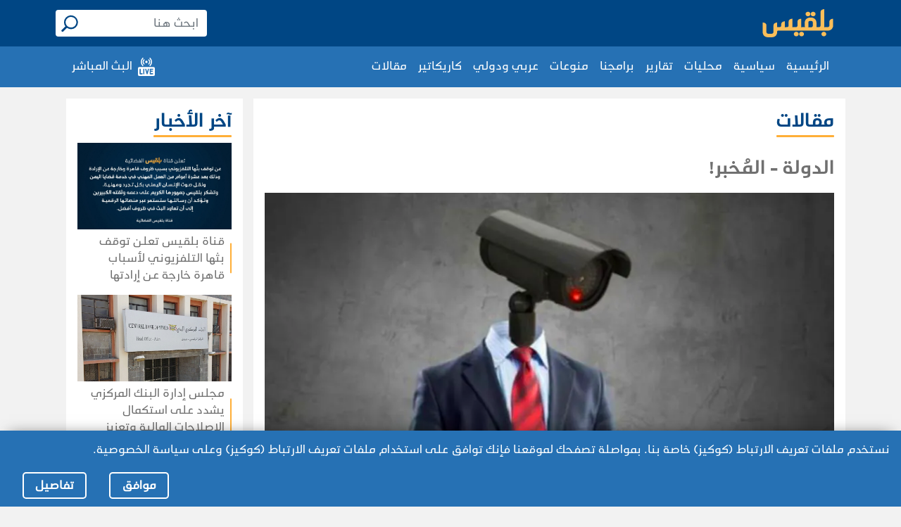

--- FILE ---
content_type: text/html; charset=utf-8
request_url: https://belqees.net/articles/%D8%A7%D9%84%D8%AF%D9%88%D9%84%D8%A9-%D8%A7%D9%84%D9%85%D8%AE%D8%A8%D8%B1
body_size: 34863
content:
<!DOCTYPE html><html lang="ar"><head prefix="og:https://belqees.net/"><link rel="icon" href="/_next/static/images/favicon-7a671bdfb47a6b30702d4d669973ed2f.ico" type="image/ico" sizes="16x16" /><link rel="preload" href="https://belqees.net/fonts/BelqeesV9-Regular.otf" as="font" crossOrigin="anonymous" type="font/otf" /><link rel="preload" href="https://belqees.net/fonts/BelqeesV9-bold.otf" as="font" crossOrigin="anonymous" type="font/otf" /><link rel="stylesheet" href="https://belqees.net/css/fonts.css" /><script type="adb8ef34635307cb48d0105f-text/javascript"></script><link rel="dns-prefetch" href="https://connect.facebook.net/en_GB/sdk.js#xfbml=1&amp;version=v7.0&amp;appId=979099069866540&amp;autoLogAppEvents=1" /><script async defer crossOrigin="anonymous" src="https://connect.facebook.net/en_GB/sdk.js#xfbml=1&amp;version=v7.0&amp;appId=979099069866540&amp;autoLogAppEvents=1" type="adb8ef34635307cb48d0105f-text/javascript"></script><link rel="dns-prefetch" href="https://pagead2.googlesyndication.com/pagead/js/adsbygoogle.js" /><script async data-ad-client="ca-pub-3399434485312318" src="https://pagead2.googlesyndication.com/pagead/js/adsbygoogle.js" type="adb8ef34635307cb48d0105f-text/javascript"></script><meta charSet="utf-8" /><meta property="fb:pages" content="877732785570355" /><meta name="viewport" content="width=device-width, initial-scale=1.0, viewport-fit=cover" /><meta name="title" content="الدولة - المُخبر!" /><meta name="description" content="في بلد ما، في زمنٍ ما، توافرتْ حكومةٌ ما على منظومة مراقبة لشعبها بالصوت والصورة، آناء الليل وأطراف النهار." /><meta name="url" content="https://belqees.net/articles/الدولة-المخبر" /><meta property="ia:markup_url" content="https://belqees.net/articles/الدولة-المخبر" /><meta name="identifier-URL" content="https://belqees.net/articles/الدولة-المخبر" /><link rel="canonical" href="https://belqees.net/articles/الدولة-المخبر" /><meta name="keywords" content="اليمن,الحكومة,رواية,القلوب" /><meta name="author" content="حسن عبد الوارث" /><meta property="fb:app_id" content="979099069866540" /><meta property="og:site_name" content="https://belqees.net/" /><meta property="og:type" content="article" /><meta property="og:title" content="الدولة - المُخبر!" /><meta property="og:image:alt" content="الدولة - المُخبر!" /><meta property="og:url" content="https://belqees.net/articles/الدولة-المخبر" /><meta property="og:description" content="في بلد ما، في زمنٍ ما، توافرتْ حكومةٌ ما على منظومة مراقبة لشعبها بالصوت والصورة، آناء الليل وأطراف النهار." /><meta property="og:image" content="https://api.belqees.net/media/Article/2023-10-01/poster/Article-%D8%A7%D9%84%D8%AF%D9%88%D9%84%D8%A9-%D8%A7%D9%84%D9%85%D8%AE%D8%A8%D8%B1.jpeg" /><meta property="og:image:type" content="image/jpeg" /><meta property="og:image:width" content="850" /><meta property="og:image:height" content="478" /><meta property="og:image:secure_url" content="https://api.belqees.net/media/Article/2023-10-01/poster/Article-%D8%A7%D9%84%D8%AF%D9%88%D9%84%D8%A9-%D8%A7%D9%84%D9%85%D8%AE%D8%A8%D8%B1.jpeg" /><meta property="og:image:alt" content="الدولة-المخبر" /><meta name="article:author" content="حسن عبد الوارث" /><meta property="og:site_property" content="https://belqees.net/" /><meta name="twitter:site" content="https://belqees.net/" /><meta property="twitter:card" content="summary_large_image" /><meta property="twitter:url" content="https://belqees.net/articles/الدولة-المخبر" /><meta property="twitter:title" content="الدولة - المُخبر!" /><meta property="twitter:description" content="في بلد ما، في زمنٍ ما، توافرتْ حكومةٌ ما على منظومة مراقبة لشعبها بالصوت والصورة، آناء الليل وأطراف النهار." /><meta property="twitter:image:src" content="https://api.belqees.net/media/Article/2023-10-01/poster/Article-%D8%A7%D9%84%D8%AF%D9%88%D9%84%D8%A9-%D8%A7%D9%84%D9%85%D8%AE%D8%A8%D8%B1.jpeg" /><meta property="twitter:image" content="https://api.belqees.net/media/Article/2023-10-01/poster/Article-%D8%A7%D9%84%D8%AF%D9%88%D9%84%D8%A9-%D8%A7%D9%84%D9%85%D8%AE%D8%A8%D8%B1.jpeg" /><meta property="twitter:image:alt" content="الدولة-المخبر" /><meta name="google-site-verification" content="9yORrM2YgZkjEiihFKpAXZhTTSFQfkM--1lzrU3oSNs" /><meta name="ahrefs-site-verification" content="f7d2f667403b9fd4a2e699b17fd961b626436aabaac3052dbaaddd67c56eefa3" /><title>الدولة - المُخبر!</title><meta name="next-head-count" content="37" /><link rel="preload" href="/_next/static/css/e7291216125a8633a9a7.css" as="style" crossOrigin="anonymous" /><link rel="stylesheet" href="/_next/static/css/e7291216125a8633a9a7.css" crossOrigin="anonymous" data-n-g /><noscript data-n-css></noscript><link rel="preload" href="/_next/static/chunks/main-ce13dde2c325efb64fe9.js" as="script" crossOrigin="anonymous" /><link rel="preload" href="/_next/static/chunks/webpack-285381b293599fff1927.js" as="script" crossOrigin="anonymous" /><link rel="preload" href="/_next/static/chunks/framework.daaf283bb938d16689ea.js" as="script" crossOrigin="anonymous" /><link rel="preload" href="/_next/static/chunks/e52578182e94babe6453e3239ff41615e05a1071.c4646f21f75be1f130da.js" as="script" crossOrigin="anonymous" /><link rel="preload" href="/_next/static/chunks/4664c0fd083884a1f54855f45840aa7a0636de02.5d4349d264bbbbbcc4cc.js" as="script" crossOrigin="anonymous" /><link rel="preload" href="/_next/static/chunks/b4978e1937ba3aa2bf632b33f8db614b5fc59aa5.11e7a04b85e340798dfc.js" as="script" crossOrigin="anonymous" /><link rel="preload" href="/_next/static/chunks/e7aa8df8371895627385103f7fb283a998415567.bc634de4166d89061487.js" as="script" crossOrigin="anonymous" /><link rel="preload" href="/_next/static/chunks/pages/_app-05ad370b65b9512e6574.js" as="script" crossOrigin="anonymous" /><link rel="preload" href="/_next/static/chunks/e324878317bee2238d509f670fbe63463d0c1fe4.e4396e0b282bc19ab46f.js" as="script" crossOrigin="anonymous" /><link rel="preload" href="/_next/static/chunks/ddd9e712655d86e9837e6cda27b23874774dd8e0.69d271f90678be6e9ef3.js" as="script" crossOrigin="anonymous" /><link rel="preload" href="/_next/static/chunks/7b2d00004f91e66f2364bda56b994200a92adb44.c13b564c54aee22f0e08.js" as="script" crossOrigin="anonymous" /><link rel="preload" href="/_next/static/chunks/290b024b8410ee4de25851c65d5e6daeeacbb84c.388e5f3314d7b3b34f5c.js" as="script" crossOrigin="anonymous" /><link rel="preload" href="/_next/static/chunks/2deb81cf9a48aeaeb1b8ed6fe75bc2403769007a.c02c4337e180d3264677.js" as="script" crossOrigin="anonymous" /><link rel="preload" href="/_next/static/chunks/b202bd3a991cf695cfcf3fc83f1f2fa3b8655376.e715151d538c68684e92.js" as="script" crossOrigin="anonymous" /><link rel="preload" href="/_next/static/chunks/pages/articles/%5Bslug%5D-3f00caa8bb01035d31c5.js" as="script" crossOrigin="anonymous" /><style id="__jsx-1857843276">.btn-more.jsx-1857843276{position:relative;padding-left:26px;}.btn-more.jsx-1857843276::after{content:"...";position:absolute;top:16%;left:10px;width:2rem;height:0.5rem;-webkit-transform:translateY(-50%);-ms-transform:translateY(-50%);transform:translateY(-50%);}</style><style id="__jsx-1998712326">@media only screen and (max-width:768px){.meterial-hight.jsx-1998712326{height:200px;}}</style><style id="__jsx-2373012263">.privacy.jsx-2373012263{display:-webkit-box;display:-webkit-flex;display:-ms-flexbox;display:flex;-webkit-box-pack:start;-webkit-justify-content:flex-start;-ms-flex-pack:start;justify-content:flex-start;position:fixed;bottom:0;width:100%;background-color:#2671b4;left:0;padding:0.7rem 1rem;-webkit-box-shadow:0px -5px 21px -13px rgba(0,0,0,0.75);-moz-box-shadow:0px -5px 21px -13px rgba(0,0,0,0.75);box-shadow:0px -5px 21px -13px rgba(0,0,0,0.75);z-index:1000;}.privacy.jsx-2373012263 p.jsx-2373012263{color:#fff !important;margin:0;line-height:2;}.agreement.jsx-2373012263{display:-webkit-box;display:-webkit-flex;display:-ms-flexbox;display:flex;-webkit-flex-wrap:nowrap;-ms-flex-wrap:nowrap;flex-wrap:nowrap;margin-left:10%;margin-right:auto;}.btn-blq.jsx-2373012263{background-color:transparent;padding:0.3rem 1rem;border:2px solid #fff;border-radius:5px;margin:0 1rem;max-height:38px;}strong.jsx-2373012263{color:#fff !important;}.modal-style.jsx-2373012263{max-width:600px;color:#707070;font-family:"belqees";}@media only screen and (max-width:1400px){.agreement.jsx-2373012263{margin-left:0;}}@media only screen and (max-width:1400px){.privacy.jsx-2373012263{-webkit-flex-direction:column;-ms-flex-direction:column;flex-direction:column;}.agreement.jsx-2373012263{padding-top:1rem;}}</style><style id="__jsx-2400714752">.Footer.jsx-2400714752{padding-top:5.6rem;padding-bottom:5.6rem;position:relative;background-color:#20548a;}@media only screen and (max-width:991px){.Footer.jsx-2400714752{padding-top:4rem;padding-bottom:4rem;}}.Footer__map.jsx-2400714752{position:absolute;top:0;left:0;width:100%;height:100%;}.Footer__nav.jsx-2400714752{list-style:none;padding:0;margin:0;text-align:right;position:relative;height:100%;display:-webkit-box;display:-webkit-flex;display:-ms-flexbox;display:flex;-webkit-flex-direction:column;-ms-flex-direction:column;flex-direction:column;-webkit-box-pack:space-around;-webkit-justify-content:space-around;-ms-flex-pack:space-around;justify-content:space-around;}.Footer__nav.jsx-2400714752::before{content:"";position:absolute;top:50%;right:0;width:1px;height:100px;background:#fff;-webkit-transform:translateY(-50%);-ms-transform:translateY(-50%);transform:translateY(-50%);}.Footer__nav.jsx-2400714752 li.jsx-2400714752{padding:5px 0;padding-right:15px;}.Footer__nav.jsx-2400714752 a.jsx-2400714752{color:white !important;cursor:pointer;}.Footer__nav.jsx-2400714752 a.jsx-2400714752:hover{color:white;}@media only screen and (max-width:570px){.Footer__nav.jsx-2400714752::before{content:none;}.Footer__nav.jsx-2400714752 li.jsx-2400714752{text-align:center;}}.Footer__center.jsx-2400714752{display:-webkit-box;display:-webkit-flex;display:-ms-flexbox;display:flex;-webkit-flex-direction:row;-ms-flex-direction:row;flex-direction:row;-webkit-box-pack:space-around;-webkit-justify-content:space-around;-ms-flex-pack:space-around;justify-content:space-around;-webkit-align-items:center;-webkit-box-align:center;-ms-flex-align:center;align-items:center;}@media only screen and (max-width:768px){.Footer__center.jsx-2400714752{padding-top:2rem;-webkit-flex-wrap:wrap;-ms-flex-wrap:wrap;flex-wrap:wrap;}}@media only screen and (max-width:570px){.Footer__center.jsx-2400714752{padding-top:2rem;-webkit-flex-wrap:wrap;-ms-flex-wrap:wrap;flex-wrap:wrap;}.Footer__center.jsx-2400714752>*.jsx-2400714752{-webkit-flex:1 50%;-ms-flex:1 50%;flex:1 50%;}}@media only screen and (max-width:991px){.Footer__links.jsx-2400714752{display:-webkit-box;display:-webkit-flex;display:-ms-flexbox;display:flex;-webkit-flex-direction:column;-ms-flex-direction:column;flex-direction:column;-webkit-align-items:center;-webkit-box-align:center;-ms-flex-align:center;align-items:center;-webkit-box-pack:center;-webkit-justify-content:center;-ms-flex-pack:center;justify-content:center;padding-top:2rem;}}.Footer__mob.jsx-2400714752{display:-webkit-box;display:-webkit-flex;display:-ms-flexbox;display:flex;-webkit-flex-direction:row;-ms-flex-direction:row;flex-direction:row;-webkit-box-pack:end;-webkit-justify-content:flex-end;-ms-flex-pack:end;justify-content:flex-end;padding-top:10px;}.Footer__mob.jsx-2400714752 .aStore.jsx-2400714752{padding-left:5px;}@media only screen and (max-width:1100px){.Footer__mob.jsx-2400714752{-webkit-flex-direction:column;-ms-flex-direction:column;flex-direction:column;-webkit-align-items:flex-end;-webkit-box-align:flex-end;-ms-flex-align:flex-end;align-items:flex-end;}.Footer__mob.jsx-2400714752 .aStore.jsx-2400714752{padding-left:0;padding-top:5px;}}@media only screen and (max-width:991px){.Footer__mob.jsx-2400714752{-webkit-flex-direction:row;-ms-flex-direction:row;flex-direction:row;-webkit-align-items:center;-webkit-box-align:center;-ms-flex-align:center;align-items:center;}.Footer__mob.jsx-2400714752>*.jsx-2400714752{-webkit-flex:1 10%;-ms-flex:1 10%;flex:1 10%;width:auto;}.Footer__mob.jsx-2400714752 .aStore.jsx-2400714752{padding-left:5px;padding-top:0;}}.Footer__logo.jsx-2400714752{width:100%;margin-left:auto;margin-right:auto;display:-webkit-box;display:-webkit-flex;display:-ms-flexbox;display:flex;-webkit-flex-direction:column;-ms-flex-direction:column;flex-direction:column;-webkit-box-pack:center;-webkit-justify-content:center;-ms-flex-pack:center;justify-content:center;-webkit-align-items:center;-webkit-box-align:center;-ms-flex-align:center;align-items:center;}.Footer__logo.jsx-2400714752 p.jsx-2400714752{color:#fff !important;margin-bottom:3px;}@media only screen and (max-width:768px){.Footer__logo.jsx-2400714752{width:50%;}}@media only screen and (max-width:576px){.Footer__logo.jsx-2400714752{width:75%;}}.Footer__copy.jsx-2400714752{position:absolute;width:calc(100% - 30px);margin:auto;left:50%;-webkit-transform:translateX(-50%);-ms-transform:translateX(-50%);transform:translateX(-50%);bottom:0;}.Footer__copy.jsx-2400714752 p.jsx-2400714752{color:#fff !important;text-align:center;text-overflow:wrap;}.old-website.jsx-2400714752{margin-top:1rem;display:-webkit-box;display:-webkit-flex;display:-ms-flexbox;display:flex;-webkit-flex-direction:column;-ms-flex-direction:column;flex-direction:column;}.old-website.jsx-2400714752 *.jsx-2400714752{color:white !important;text-align:center;}</style></head><body><noscript><iframe src="https://www.googletagmanager.com/ns.html?id=GTM-WR8F7TS" height="0" width="0" style="display:none;visibility:hidden"></iframe></noscript><svg display="none"><symbol xmlns="http://www.w3.org/2000/svg" viewBox="0 0 44.06 39.75" id="img-10d"><path d="M34.28 29.2H7.75a7.75 7.75 0 0 1 0-15.5 6.22 6.22 0 0 1 6.18-5.6 10.45 10.45 0 0 1 20.6 1.55 9.78 9.78 0 0 1-.29 19.55zM7.75 15.7a5.75 5.75 0 0 0 0 11.5h26.53a7.78 7.78 0 1 0 0-15.56h-.61a1 1 0 0 1-1.07-1v-.12a8.45 8.45 0 0 0-16.82-1.21 1 1 0 0 1-.4.67 1 1 0 0 1-.76.18 3.93 3.93 0 0 0-.69-.06 4.22 4.22 0 0 0-4.21 4.21v.38a1 1 0 0 1-.31.81 1 1 0 0 1-.83.26 5.93 5.93 0 0 0-.83-.06zm.09 24.05a.94.94 0 0 1-.48-.13A1 1 0 0 1 7 38.27l3.57-6.46a1 1 0 1 1 1.75 1l-3.6 6.42a1 1 0 0 1-.88.52zm10.4 0a.94.94 0 0 1-.48-.13 1 1 0 0 1-.39-1.35l3.57-6.46a1 1 0 1 1 1.75 1l-3.57 6.45a1 1 0 0 1-.88.49zm10.41 0a1 1 0 0 1-.49-.13 1 1 0 0 1-.39-1.35l3.57-6.46a1 1 0 1 1 1.75 1l-3.57 6.45a1 1 0 0 1-.87.49z"></path></symbol><symbol xmlns="http://www.w3.org/2000/svg" viewBox="0 0 44.06 39.75" id="img-10n"><path d="M34.28 29.2H7.75a7.75 7.75 0 0 1 0-15.5 6.22 6.22 0 0 1 6.18-5.6 10.45 10.45 0 0 1 20.6 1.55 9.78 9.78 0 0 1-.29 19.55zM7.75 15.7a5.75 5.75 0 0 0 0 11.5h26.53a7.78 7.78 0 1 0 0-15.56h-.61a1 1 0 0 1-1.07-1v-.12a8.45 8.45 0 0 0-16.82-1.21 1 1 0 0 1-.4.67 1 1 0 0 1-.76.18 3.93 3.93 0 0 0-.69-.06 4.22 4.22 0 0 0-4.21 4.21v.38a1 1 0 0 1-.31.81 1 1 0 0 1-.83.26 5.93 5.93 0 0 0-.83-.06zm.09 24.05a.94.94 0 0 1-.48-.13A1 1 0 0 1 7 38.27l3.57-6.46a1 1 0 1 1 1.75 1l-3.6 6.42a1 1 0 0 1-.88.52zm10.4 0a.94.94 0 0 1-.48-.13 1 1 0 0 1-.39-1.35l3.57-6.46a1 1 0 1 1 1.75 1l-3.57 6.45a1 1 0 0 1-.88.49zm10.41 0a1 1 0 0 1-.49-.13 1 1 0 0 1-.39-1.35l3.57-6.46a1 1 0 1 1 1.75 1l-3.57 6.45a1 1 0 0 1-.87.49z"></path></symbol><symbol xmlns="http://www.w3.org/2000/svg" viewBox="0 0 44.06 40.87" id="img-50d"><path d="M34.28 29.2h-3.12a1 1 0 0 1 0-2h3.12a7.78 7.78 0 1 0 0-15.56h-.61a1 1 0 0 1-1.07-1v-.12a8.45 8.45 0 0 0-16.82-1.21 1 1 0 0 1-.4.67 1 1 0 0 1-.76.18 3.93 3.93 0 0 0-.69-.06 4.22 4.22 0 0 0-4.21 4.21v.38a1 1 0 0 1-.31.81 1 1 0 0 1-.83.26 5.75 5.75 0 1 0-.83 11.44H12a1 1 0 0 1 0 2H7.75a7.75 7.75 0 0 1 0-15.5A6.23 6.23 0 0 1 14 8.1a10.45 10.45 0 0 1 20.6 1.55 9.78 9.78 0 0 1-.29 19.55z"></path><path d="M25.13 29.2h-8.89a1 1 0 1 1 0-2h8.89a4.24 4.24 0 0 0 3.48-3 3 3 0 0 0-.83-3.46 2.85 2.85 0 0 0-3.69-.3 1.36 1.36 0 0 0-.36 1.77 1 1 0 0 1-1.73 1 3.34 3.34 0 0 1 .79-4.3c1.41-1.22 3.89-1.61 6.24.26a4.88 4.88 0 0 1 1.46 5.68 6.14 6.14 0 0 1-5.36 4.35zm-1.49 11.67A4.15 4.15 0 0 1 20 38.44a1 1 0 0 1 1.76-1 2.07 2.07 0 0 0 2.31 1.32 3.17 3.17 0 0 0 2.17-3.06c0-2.45-3.16-2.82-5-2.82H9.16a1 1 0 1 1 0-2h12.08c4.48 0 7 1.75 7 4.82a5.18 5.18 0 0 1-3.68 5 3.52 3.52 0 0 1-.92.17zm12.42-2.56a4.34 4.34 0 0 1-2.28-.61 2.77 2.77 0 0 1-1.3-2 1 1 0 0 1 2-.29.8.8 0 0 0 .39.59 2.54 2.54 0 0 0 1.84.22 1.73 1.73 0 0 0 1.05-.83 1.83 1.83 0 0 0 0-1.46c-.45-1.36-2.54-1.56-3.74-1.56h-4.74a1 1 0 1 1 0-2H34c3 0 5 1 5.64 2.93a3.62 3.62 0 0 1-2.42 4.84 4.28 4.28 0 0 1-1.16.17z"></path></symbol><symbol xmlns="http://www.w3.org/2000/svg" viewBox="0 0 44.06 40.87" id="img-50n"><path d="M34.28 29.2h-3.12a1 1 0 0 1 0-2h3.12a7.78 7.78 0 1 0 0-15.56h-.61a1 1 0 0 1-1.07-1v-.12a8.45 8.45 0 0 0-16.82-1.21 1 1 0 0 1-.4.67 1 1 0 0 1-.76.18 3.93 3.93 0 0 0-.69-.06 4.22 4.22 0 0 0-4.21 4.21v.38a1 1 0 0 1-.31.81 1 1 0 0 1-.83.26 5.75 5.75 0 1 0-.83 11.44H12a1 1 0 0 1 0 2H7.75a7.75 7.75 0 0 1 0-15.5A6.23 6.23 0 0 1 14 8.1a10.45 10.45 0 0 1 20.6 1.55 9.78 9.78 0 0 1-.29 19.55z"></path><path d="M25.13 29.2h-8.89a1 1 0 1 1 0-2h8.89a4.24 4.24 0 0 0 3.48-3 3 3 0 0 0-.83-3.46 2.85 2.85 0 0 0-3.69-.3 1.36 1.36 0 0 0-.36 1.77 1 1 0 0 1-1.73 1 3.34 3.34 0 0 1 .79-4.3c1.41-1.22 3.89-1.61 6.24.26a4.88 4.88 0 0 1 1.46 5.68 6.14 6.14 0 0 1-5.36 4.35zm-1.49 11.67A4.15 4.15 0 0 1 20 38.44a1 1 0 0 1 1.76-1 2.07 2.07 0 0 0 2.31 1.32 3.17 3.17 0 0 0 2.17-3.06c0-2.45-3.16-2.82-5-2.82H9.16a1 1 0 1 1 0-2h12.08c4.48 0 7 1.75 7 4.82a5.18 5.18 0 0 1-3.68 5 3.52 3.52 0 0 1-.92.17zm12.42-2.56a4.34 4.34 0 0 1-2.28-.61 2.77 2.77 0 0 1-1.3-2 1 1 0 0 1 2-.29.8.8 0 0 0 .39.59 2.54 2.54 0 0 0 1.84.22 1.73 1.73 0 0 0 1.05-.83 1.83 1.83 0 0 0 0-1.46c-.45-1.36-2.54-1.56-3.74-1.56h-4.74a1 1 0 1 1 0-2H34c3 0 5 1 5.64 2.93a3.62 3.62 0 0 1-2.42 4.84 4.28 4.28 0 0 1-1.16.17z"></path></symbol><symbol xmlns="http://www.w3.org/2000/svg" viewBox="0 0 44.06 35.62" id="img-02n"><path d="M14.59 4.86a1 1 0 0 1-1-1V1a1 1 0 0 1 2 0v2.86a1 1 0 0 1-1 1zM9.28 6.71a1 1 0 0 1-.86-.5L7 3.83a1 1 0 0 1 .37-1.37 1 1 0 0 1 1.36.37l1.38 2.38a1 1 0 0 1-.87 1.5zM4 15.91H1.22a1 1 0 0 1 0-2H4a1 1 0 0 1 0 2zm15.9-9.2a1 1 0 0 1-.9-1.5l1.37-2.38a1 1 0 0 1 1.74 1l-1.34 2.38a1 1 0 0 1-.87.5zM5 10.38a1 1 0 0 1-.5-.13L2.05 8.82a1 1 0 1 1 1-1.73l2.48 1.43a1 1 0 0 1 .36 1.36 1 1 0 0 1-.89.5zM2.55 22.86a1 1 0 0 1-.5-1.86l2.48-1.43a1 1 0 0 1 1.36.36 1 1 0 0 1-.36 1.37l-2.48 1.43a1 1 0 0 1-.5.13zm11.38-7.34a4.91 4.91 0 0 1 .86.07 9.43 9.43 0 0 1 4.74-7 8 8 0 0 0-10.8 11.75 5.21 5.21 0 0 1 5.2-4.82z"></path><path d="M34.28 35.62H7.75a7.76 7.76 0 0 1 0-15.51 6.21 6.21 0 0 1 6.18-5.59 10.45 10.45 0 0 1 20.6 1.54 9.78 9.78 0 0 1-.29 19.56zM7.75 22.11a5.76 5.76 0 0 0 0 11.51h26.53a7.78 7.78 0 1 0 0-15.56h-.61a1 1 0 0 1-.76-.26 1.06 1.06 0 0 1-.31-.75V17a8.45 8.45 0 0 0-16.82-1.23 1 1 0 0 1-.4.67 1 1 0 0 1-.76.18 5.34 5.34 0 0 0-.69-.05 4.21 4.21 0 0 0-4.21 4.2v.38a1 1 0 0 1-.31.81 1 1 0 0 1-.83.26 5.93 5.93 0 0 0-.83-.11z"></path></symbol><symbol xmlns="http://www.w3.org/2000/svg" viewBox="0 0 44.06 35.62" id="img-02d"><path d="M14.59 4.86a1 1 0 0 1-1-1V1a1 1 0 0 1 2 0v2.86a1 1 0 0 1-1 1zM9.28 6.71a1 1 0 0 1-.86-.5L7 3.83a1 1 0 0 1 .37-1.37 1 1 0 0 1 1.36.37l1.38 2.38a1 1 0 0 1-.87 1.5zM4 15.91H1.22a1 1 0 0 1 0-2H4a1 1 0 0 1 0 2zm15.9-9.2a1 1 0 0 1-.9-1.5l1.37-2.38a1 1 0 0 1 1.74 1l-1.34 2.38a1 1 0 0 1-.87.5zM5 10.38a1 1 0 0 1-.5-.13L2.05 8.82a1 1 0 1 1 1-1.73l2.48 1.43a1 1 0 0 1 .36 1.36 1 1 0 0 1-.89.5zM2.55 22.86a1 1 0 0 1-.5-1.86l2.48-1.43a1 1 0 0 1 1.36.36 1 1 0 0 1-.36 1.37l-2.48 1.43a1 1 0 0 1-.5.13zm11.38-7.34a4.91 4.91 0 0 1 .86.07 9.43 9.43 0 0 1 4.74-7 8 8 0 0 0-10.8 11.75 5.21 5.21 0 0 1 5.2-4.82z"></path><path d="M34.28 35.62H7.75a7.76 7.76 0 0 1 0-15.51 6.21 6.21 0 0 1 6.18-5.59 10.45 10.45 0 0 1 20.6 1.54 9.78 9.78 0 0 1-.29 19.56zM7.75 22.11a5.76 5.76 0 0 0 0 11.51h26.53a7.78 7.78 0 1 0 0-15.56h-.61a1 1 0 0 1-.76-.26 1.06 1.06 0 0 1-.31-.75V17a8.45 8.45 0 0 0-16.82-1.23 1 1 0 0 1-.4.67 1 1 0 0 1-.76.18 5.34 5.34 0 0 0-.69-.05 4.21 4.21 0 0 0-4.21 4.2v.38a1 1 0 0 1-.31.81 1 1 0 0 1-.83.26 5.93 5.93 0 0 0-.83-.11z"></path></symbol><symbol xmlns="http://www.w3.org/2000/svg" viewBox="0 0 55.69 29.2" id="img-04d"><path d="M45.91 29.2H19.38a7.75 7.75 0 1 1 0-15.5 6.22 6.22 0 0 1 6.18-5.6 10.45 10.45 0 0 1 20.65 1.55 9.78 9.78 0 0 1-.3 19.55zM19.38 15.7a5.75 5.75 0 1 0 0 11.5h26.53a7.78 7.78 0 1 0 0-15.56h-.61a1 1 0 0 1-.76-.27 1 1 0 0 1-.31-.75v-.2a8.45 8.45 0 0 0-16.82-1.11A1 1 0 0 1 27 10a1 1 0 0 1-.76.18 3.93 3.93 0 0 0-.69-.06 4.22 4.22 0 0 0-4.21 4.21 2.23 2.23 0 0 0 0 .37 1 1 0 0 1-.31.82 1 1 0 0 1-.83.26 6.18 6.18 0 0 0-.82-.08z"></path><path d="M12.63 24H6.22A6.22 6.22 0 0 1 6 11.55a5 5 0 0 1 4.83-4.33 8.31 8.31 0 0 1 16.38 2.05 1 1 0 1 1-2 0 6.31 6.31 0 0 0-12.56-.86 1 1 0 0 1-1.16.85 3.89 3.89 0 0 0-.49 0 3 3 0 0 0-3 3 2.44 2.44 0 0 0 0 .27 1 1 0 0 1-.31.81 1 1 0 0 1-.83.26h-.62a4.22 4.22 0 0 0 0 8.44h6.41a1 1 0 0 1 0 2z"></path></symbol><symbol xmlns="http://www.w3.org/2000/svg" viewBox="0 0 55.69 29.2" id="img-04n"><path d="M45.91 29.2H19.38a7.75 7.75 0 1 1 0-15.5 6.22 6.22 0 0 1 6.18-5.6 10.45 10.45 0 0 1 20.65 1.55 9.78 9.78 0 0 1-.3 19.55zM19.38 15.7a5.75 5.75 0 1 0 0 11.5h26.53a7.78 7.78 0 1 0 0-15.56h-.61a1 1 0 0 1-.76-.27 1 1 0 0 1-.31-.75v-.2a8.45 8.45 0 0 0-16.82-1.11A1 1 0 0 1 27 10a1 1 0 0 1-.76.18 3.93 3.93 0 0 0-.69-.06 4.22 4.22 0 0 0-4.21 4.21 2.23 2.23 0 0 0 0 .37 1 1 0 0 1-.31.82 1 1 0 0 1-.83.26 6.18 6.18 0 0 0-.82-.08z"></path><path d="M12.63 24H6.22A6.22 6.22 0 0 1 6 11.55a5 5 0 0 1 4.83-4.33 8.31 8.31 0 0 1 16.38 2.05 1 1 0 1 1-2 0 6.31 6.31 0 0 0-12.56-.86 1 1 0 0 1-1.16.85 3.89 3.89 0 0 0-.49 0 3 3 0 0 0-3 3 2.44 2.44 0 0 0 0 .27 1 1 0 0 1-.31.81 1 1 0 0 1-.83.26h-.62a4.22 4.22 0 0 0 0 8.44h6.41a1 1 0 0 1 0 2z"></path></symbol><symbol xmlns="http://www.w3.org/2000/svg" viewBox="0 0 44.06 39.64" id="img-11d"><path d="M34.28 29.2h-3.12a1 1 0 0 1 0-2h3.12a7.78 7.78 0 1 0 0-15.56h-.61a1 1 0 0 1-1.07-1v-.12a8.45 8.45 0 0 0-16.82-1.21 1 1 0 0 1-.4.67 1 1 0 0 1-.76.18 3.93 3.93 0 0 0-.69-.06 4.22 4.22 0 0 0-4.21 4.21v.38a1 1 0 0 1-.31.81 1 1 0 0 1-.83.26 5.75 5.75 0 1 0-.83 11.44H12a1 1 0 0 1 0 2H7.75a7.75 7.75 0 0 1 0-15.5A6.23 6.23 0 0 1 14 8.1a10.45 10.45 0 0 1 20.6 1.55 9.78 9.78 0 0 1-.29 19.55z"></path><path d="M18 19.88l-3.84 11.28h5.04l-2.06 8.48L27.8 27.76h-5.35l5.35-7.88H18z"></path></symbol><symbol xmlns="http://www.w3.org/2000/svg" viewBox="0 0 44.06 29.2" id="img-03d"><path d="M34.28 29.2H7.75a7.75 7.75 0 0 1 0-15.5A6.25 6.25 0 0 1 14 8.1a10.45 10.45 0 0 1 20.6 1.55 9.78 9.78 0 0 1-.29 19.55zM7.75 15.7a5.75 5.75 0 0 0 0 11.5h26.53a7.78 7.78 0 1 0 0-15.56h-.61a1 1 0 0 1-1.07-1v-.12a8.45 8.45 0 0 0-16.82-1.21 1 1 0 0 1-.4.67 1 1 0 0 1-.76.18 3.93 3.93 0 0 0-.69-.06 4.22 4.22 0 0 0-4.21 4.21v.38a1 1 0 0 1-.31.81 1 1 0 0 1-.83.26 5.93 5.93 0 0 0-.83-.06z" fill="#fff"></path></symbol><symbol xmlns="http://www.w3.org/2000/svg" viewBox="0 0 44.06 29.2" id="img-03n"><path d="M34.28 29.2H7.75a7.75 7.75 0 0 1 0-15.5A6.25 6.25 0 0 1 14 8.1a10.45 10.45 0 0 1 20.6 1.55 9.78 9.78 0 0 1-.29 19.55zM7.75 15.7a5.75 5.75 0 0 0 0 11.5h26.53a7.78 7.78 0 1 0 0-15.56h-.61a1 1 0 0 1-1.07-1v-.12a8.45 8.45 0 0 0-16.82-1.21 1 1 0 0 1-.4.67 1 1 0 0 1-.76.18 3.93 3.93 0 0 0-.69-.06 4.22 4.22 0 0 0-4.21 4.21v.38a1 1 0 0 1-.31.81 1 1 0 0 1-.83.26 5.93 5.93 0 0 0-.83-.06z" fill="#fff"></path></symbol><symbol xmlns="http://www.w3.org/2000/svg" viewBox="0 0 56 56" id="img-01d"><path d="M28 12.31A15.69 15.69 0 1 0 43.69 28 15.71 15.71 0 0 0 28 12.31zm0 29.38A13.69 13.69 0 1 1 41.69 28 13.7 13.7 0 0 1 28 41.69z"></path><path d="M28 16.27A11.74 11.74 0 0 0 16.27 28a1 1 0 0 0 2 0A9.75 9.75 0 0 1 28 18.27a1 1 0 0 0 0-2zm0-12.49a1 1 0 0 0-1 1v5a1 1 0 0 0 2 0v-5a1 1 0 0 0-1-1zm0-1.15a1.32 1.32 0 1 0-1.31-1.32A1.31 1.31 0 0 0 28 2.63zM14.4 15.82a1 1 0 0 0 1.42 0 1 1 0 0 0 0-1.42l-3.53-3.53a1 1 0 1 0-1.42 1.42zm-4.34-5.76a1.32 1.32 0 1 0-1.86 0 1.32 1.32 0 0 0 1.86 0zM9.77 27h-5a1 1 0 0 0 0 2h5a1 1 0 0 0 0-2zm-8.46-.31A1.31 1.31 0 1 0 2.63 28a1.31 1.31 0 0 0-1.32-1.31zM14.4 40.18l-3.53 3.53a1 1 0 0 0 0 1.42 1 1 0 0 0 .71.29 1 1 0 0 0 .71-.29l3.53-3.53a1 1 0 0 0-1.42-1.42zm-6.2 5.76a1.32 1.32 0 1 0 1.86 0 1.32 1.32 0 0 0-1.86 0zM28 52.22a1 1 0 0 0 1-1v-5a1 1 0 1 0-2 0v5a1 1 0 0 0 1 1zm0 1.15a1.32 1.32 0 1 0 1.31 1.32A1.31 1.31 0 0 0 28 53.37zm13.6-13.19a1 1 0 0 0-1.42 1.42l3.53 3.53a1 1 0 0 0 .71.29 1 1 0 0 0 .71-.29 1 1 0 0 0 0-1.42zm4.34 5.76a1.32 1.32 0 1 0 1.86 0 1.32 1.32 0 0 0-1.86 0zM51.22 27h-5a1 1 0 1 0 0 2h5a1 1 0 0 0 0-2zm3.47-.31A1.31 1.31 0 1 0 56 28a1.31 1.31 0 0 0-1.31-1.31zm-13.8-10.58a1 1 0 0 0 .71-.29l3.53-3.53a1 1 0 1 0-1.42-1.42l-3.53 3.53a1 1 0 0 0 0 1.42 1 1 0 0 0 .71.29zm6.91-6.05a1.32 1.32 0 1 0-1.86 0 1.32 1.32 0 0 0 1.86 0z"></path></symbol><symbol xmlns="http://www.w3.org/2000/svg" viewBox="0 0 56 56" id="img-01n"><path d="M28 12.31A15.69 15.69 0 1 0 43.69 28 15.71 15.71 0 0 0 28 12.31zm0 29.38A13.69 13.69 0 1 1 41.69 28 13.7 13.7 0 0 1 28 41.69z"></path><path d="M28 16.27A11.74 11.74 0 0 0 16.27 28a1 1 0 0 0 2 0A9.75 9.75 0 0 1 28 18.27a1 1 0 0 0 0-2zm0-12.49a1 1 0 0 0-1 1v5a1 1 0 0 0 2 0v-5a1 1 0 0 0-1-1zm0-1.15a1.32 1.32 0 1 0-1.31-1.32A1.31 1.31 0 0 0 28 2.63zM14.4 15.82a1 1 0 0 0 1.42 0 1 1 0 0 0 0-1.42l-3.53-3.53a1 1 0 1 0-1.42 1.42zm-4.34-5.76a1.32 1.32 0 1 0-1.86 0 1.32 1.32 0 0 0 1.86 0zM9.77 27h-5a1 1 0 0 0 0 2h5a1 1 0 0 0 0-2zm-8.46-.31A1.31 1.31 0 1 0 2.63 28a1.31 1.31 0 0 0-1.32-1.31zM14.4 40.18l-3.53 3.53a1 1 0 0 0 0 1.42 1 1 0 0 0 .71.29 1 1 0 0 0 .71-.29l3.53-3.53a1 1 0 0 0-1.42-1.42zm-6.2 5.76a1.32 1.32 0 1 0 1.86 0 1.32 1.32 0 0 0-1.86 0zM28 52.22a1 1 0 0 0 1-1v-5a1 1 0 1 0-2 0v5a1 1 0 0 0 1 1zm0 1.15a1.32 1.32 0 1 0 1.31 1.32A1.31 1.31 0 0 0 28 53.37zm13.6-13.19a1 1 0 0 0-1.42 1.42l3.53 3.53a1 1 0 0 0 .71.29 1 1 0 0 0 .71-.29 1 1 0 0 0 0-1.42zm4.34 5.76a1.32 1.32 0 1 0 1.86 0 1.32 1.32 0 0 0-1.86 0zM51.22 27h-5a1 1 0 1 0 0 2h5a1 1 0 0 0 0-2zm3.47-.31A1.31 1.31 0 1 0 56 28a1.31 1.31 0 0 0-1.31-1.31zm-13.8-10.58a1 1 0 0 0 .71-.29l3.53-3.53a1 1 0 1 0-1.42-1.42l-3.53 3.53a1 1 0 0 0 0 1.42 1 1 0 0 0 .71.29zm6.91-6.05a1.32 1.32 0 1 0-1.86 0 1.32 1.32 0 0 0 1.86 0z"></path></symbol><symbol xmlns="http://www.w3.org/2000/svg" viewBox="0 0 31.88 37.24" id="img-13d"><path d="M5.43 29a1.63 1.63 0 0 0 1.31 1.9 1.42 1.42 0 0 0 .29 0 1.63 1.63 0 0 0 1.6-1.33L9.46 25l4.85-3.3v5.68l-3.38 3.3A1.63 1.63 0 1 0 13.2 33l1.11-1.08v3.69a1.63 1.63 0 0 0 3.26 0v-3.68L18.68 33a1.63 1.63 0 0 0 1.14.46A1.63 1.63 0 0 0 21 30.68l-3.38-3.29V21.7l4.79 3.3.83 4.59a1.64 1.64 0 0 0 1.61 1.33 1.46 1.46 0 0 0 .29 0A1.64 1.64 0 0 0 26.45 29l-.26-1.42 3.14 2.14a1.63 1.63 0 0 0 .92.28 1.63 1.63 0 0 0 .91-3l-3-2.05 1.42-.25a1.63 1.63 0 0 0-.58-3.19l-4.75.82-5.44-3.71 5.44-3.7 4.75.81a1.33 1.33 0 0 0 .28 0 1.63 1.63 0 0 0 .27-3.24l-1.42-.24 3-2.06A1.63 1.63 0 1 0 29.3 7.5l-3.11 2.17.26-1.43a1.63 1.63 0 0 0-1.31-1.89 1.65 1.65 0 0 0-1.9 1.31l-.83 4.58-4.84 3.3V9.86L21 6.57a1.63 1.63 0 0 0-2.27-2.34l-1.16 1.08V1.63a1.63 1.63 0 0 0-3.26 0v3.68L13.2 4.23a1.63 1.63 0 1 0-2.27 2.34l3.38 3.29v5.68l-4.85-3.3-.83-4.58a1.63 1.63 0 1 0-3.2.58l.25 1.43-3.13-2.14a1.63 1.63 0 1 0-1.84 2.69l3 2.06-1.42.24a1.63 1.63 0 0 0 .27 3.24h.28l4.75-.81 5.44 3.7-5.42 3.68-4.75-.82a1.63 1.63 0 0 0-.55 3.21l1.42.28-3.02 2a1.63 1.63 0 0 0 1.84 2.7l3.13-2.14z" fill="#fff"></path></symbol><symbol xmlns="http://www.w3.org/2000/svg" viewBox="0 0 31.88 37.24" id="img-13n"><path d="M5.43 29a1.63 1.63 0 0 0 1.31 1.9 1.42 1.42 0 0 0 .29 0 1.63 1.63 0 0 0 1.6-1.33L9.46 25l4.85-3.3v5.68l-3.38 3.3A1.63 1.63 0 1 0 13.2 33l1.11-1.08v3.69a1.63 1.63 0 0 0 3.26 0v-3.68L18.68 33a1.63 1.63 0 0 0 1.14.46A1.63 1.63 0 0 0 21 30.68l-3.38-3.29V21.7l4.79 3.3.83 4.59a1.64 1.64 0 0 0 1.61 1.33 1.46 1.46 0 0 0 .29 0A1.64 1.64 0 0 0 26.45 29l-.26-1.42 3.14 2.14a1.63 1.63 0 0 0 .92.28 1.63 1.63 0 0 0 .91-3l-3-2.05 1.42-.25a1.63 1.63 0 0 0-.58-3.19l-4.75.82-5.44-3.71 5.44-3.7 4.75.81a1.33 1.33 0 0 0 .28 0 1.63 1.63 0 0 0 .27-3.24l-1.42-.24 3-2.06A1.63 1.63 0 1 0 29.3 7.5l-3.11 2.17.26-1.43a1.63 1.63 0 0 0-1.31-1.89 1.65 1.65 0 0 0-1.9 1.31l-.83 4.58-4.84 3.3V9.86L21 6.57a1.63 1.63 0 0 0-2.27-2.34l-1.16 1.08V1.63a1.63 1.63 0 0 0-3.26 0v3.68L13.2 4.23a1.63 1.63 0 1 0-2.27 2.34l3.38 3.29v5.68l-4.85-3.3-.83-4.58a1.63 1.63 0 1 0-3.2.58l.25 1.43-3.13-2.14a1.63 1.63 0 1 0-1.84 2.69l3 2.06-1.42.24a1.63 1.63 0 0 0 .27 3.24h.28l4.75-.81 5.44 3.7-5.42 3.68-4.75-.82a1.63 1.63 0 0 0-.55 3.21l1.42.28-3.02 2a1.63 1.63 0 0 0 1.84 2.7l3.13-2.14z" fill="#fff"></path></symbol><symbol xmlns="http://www.w3.org/2000/svg" viewBox="0 0 54 40.44" id="img-09d"><path d="M51.74 19a5.62 5.62 0 0 0-3.82-1.29A6.45 6.45 0 0 0 41.68 13a10.14 10.14 0 0 0-1.13.09 10 10 0 0 0-.11-1.5 7.31 7.31 0 0 0-4.16-5.56 8.84 8.84 0 0 0-8.14.18A11.8 11.8 0 0 0 14.53.4a11.16 11.16 0 0 0-7.82 6.94A10.71 10.71 0 0 0 7 15.5a8.12 8.12 0 0 0-6.68 6.12A7 7 0 0 0 1.39 28a8.06 8.06 0 0 0 6.48 2.94L47 31a6.9 6.9 0 0 0 4.67-12zm-4.69 10l-38.93-.09h-.25A6 6 0 0 1 3 26.76a5.06 5.06 0 0 1-.74-4.6 6.19 6.19 0 0 1 6-4.78 1.26 1.26 0 0 0 1.07-.63 1.22 1.22 0 0 0 0-1.24A8.73 8.73 0 0 1 8.64 8 9.15 9.15 0 0 1 15 2.33 11.28 11.28 0 0 1 17.73 2a9.59 9.59 0 0 1 8.9 5.81 1.28 1.28 0 0 0 .83.74 1.31 1.31 0 0 0 1.1-.2 6.66 6.66 0 0 1 6.85-.48 5.33 5.33 0 0 1 3 4 6.27 6.27 0 0 1 0 2.13 1.15 1.15 0 0 0 .4 1.11 1.21 1.21 0 0 0 1.2.19 3.86 3.86 0 0 1 1.66-.3 4.33 4.33 0 0 1 4.39 3.83l.09 1.09 1.1-.18a3.85 3.85 0 0 1 3.18.74A4.92 4.92 0 0 1 52 24.4a4.75 4.75 0 0 1-4.95 4.6zm-29.29 4.36a.81.81 0 0 0-.7.41c-.81 1.48-1.78 3.43-1.78 4.28a2.49 2.49 0 0 0 5 0c0-.85-1-2.8-1.78-4.28a.81.81 0 0 0-.74-.41zm0 5.77a1.12 1.12 0 0 1-1.15-1.08 10.7 10.7 0 0 1 1.15-2.77 10.52 10.52 0 0 1 1.16 2.77 1.12 1.12 0 0 1-1.16 1.08zm7.33-5.77a.81.81 0 0 0-.7.41c-.82 1.48-1.79 3.42-1.79 4.28a2.49 2.49 0 0 0 5 0c0-.86-1-2.8-1.78-4.28a.81.81 0 0 0-.73-.41zm0 5.77a1.12 1.12 0 0 1-1.15-1.08 10.65 10.65 0 0 1 1.15-2.77 10.65 10.65 0 0 1 1.15 2.77 1.11 1.11 0 0 1-1.15 1.08zm7.23-5.77a.81.81 0 0 0-.7.41c-.82 1.48-1.79 3.43-1.79 4.28a2.49 2.49 0 0 0 5 0c0-.85-1-2.8-1.79-4.27a.77.77 0 0 0-.72-.42zm0 5.77a1.12 1.12 0 0 1-1.15-1.08 10.31 10.31 0 0 1 1.15-2.77 10.31 10.31 0 0 1 1.15 2.77 1.12 1.12 0 0 1-1.15 1.08z"></path></symbol><symbol xmlns="http://www.w3.org/2000/svg" viewBox="0 0 54 40.44" id="img-09n"><path d="M51.74 19a5.62 5.62 0 0 0-3.82-1.29A6.45 6.45 0 0 0 41.68 13a10.14 10.14 0 0 0-1.13.09 10 10 0 0 0-.11-1.5 7.31 7.31 0 0 0-4.16-5.56 8.84 8.84 0 0 0-8.14.18A11.8 11.8 0 0 0 14.53.4a11.16 11.16 0 0 0-7.82 6.94A10.71 10.71 0 0 0 7 15.5a8.12 8.12 0 0 0-6.68 6.12A7 7 0 0 0 1.39 28a8.06 8.06 0 0 0 6.48 2.94L47 31a6.9 6.9 0 0 0 4.67-12zm-4.69 10l-38.93-.09h-.25A6 6 0 0 1 3 26.76a5.06 5.06 0 0 1-.74-4.6 6.19 6.19 0 0 1 6-4.78 1.26 1.26 0 0 0 1.07-.63 1.22 1.22 0 0 0 0-1.24A8.73 8.73 0 0 1 8.64 8 9.15 9.15 0 0 1 15 2.33 11.28 11.28 0 0 1 17.73 2a9.59 9.59 0 0 1 8.9 5.81 1.28 1.28 0 0 0 .83.74 1.31 1.31 0 0 0 1.1-.2 6.66 6.66 0 0 1 6.85-.48 5.33 5.33 0 0 1 3 4 6.27 6.27 0 0 1 0 2.13 1.15 1.15 0 0 0 .4 1.11 1.21 1.21 0 0 0 1.2.19 3.86 3.86 0 0 1 1.66-.3 4.33 4.33 0 0 1 4.39 3.83l.09 1.09 1.1-.18a3.85 3.85 0 0 1 3.18.74A4.92 4.92 0 0 1 52 24.4a4.75 4.75 0 0 1-4.95 4.6zm-29.29 4.36a.81.81 0 0 0-.7.41c-.81 1.48-1.78 3.43-1.78 4.28a2.49 2.49 0 0 0 5 0c0-.85-1-2.8-1.78-4.28a.81.81 0 0 0-.74-.41zm0 5.77a1.12 1.12 0 0 1-1.15-1.08 10.7 10.7 0 0 1 1.15-2.77 10.52 10.52 0 0 1 1.16 2.77 1.12 1.12 0 0 1-1.16 1.08zm7.33-5.77a.81.81 0 0 0-.7.41c-.82 1.48-1.79 3.42-1.79 4.28a2.49 2.49 0 0 0 5 0c0-.86-1-2.8-1.78-4.28a.81.81 0 0 0-.73-.41zm0 5.77a1.12 1.12 0 0 1-1.15-1.08 10.65 10.65 0 0 1 1.15-2.77 10.65 10.65 0 0 1 1.15 2.77 1.11 1.11 0 0 1-1.15 1.08zm7.23-5.77a.81.81 0 0 0-.7.41c-.82 1.48-1.79 3.43-1.79 4.28a2.49 2.49 0 0 0 5 0c0-.85-1-2.8-1.79-4.27a.77.77 0 0 0-.72-.42zm0 5.77a1.12 1.12 0 0 1-1.15-1.08 10.31 10.31 0 0 1 1.15-2.77 10.31 10.31 0 0 1 1.15 2.77 1.12 1.12 0 0 1-1.15 1.08z"></path></symbol><symbol xmlns="http://www.w3.org/2000/svg" viewBox="0 0 138 55.16" id="img-mainLogo"><path fill="#FBBE59" d="M62.22 42.08h-.19 30.86-.22 14.62-.19.14-.1.53-.43c.42.02 1.69.09 3.34 0h17.28c5.62 0 10.16-4.36 10.16-9.72V18.8c-.79.03-2.5.16-4.06.91-.02.01-.05.02-.08.03-.11.05-.21.11-.32.16-.08.04-.15.09-.22.13-.05.03-.11.08-.16.11-.1.07-.19.12-.28.19-.04.03-.08.07-.12.09-.1.08-.2.15-.28.23l-.1.1c-.09.09-.19.18-.27.26-.03.03-.05.07-.09.1-.09.1-.18.21-.25.32-.01.01-.02.02-.02.03-.16.22-1.03 1.01-1.03 3.32v7.47c0 .96-.49 1.82-1.25 2.34-.47.33-1.05.53-1.68.55h-4.31c-1.98 0-2.8.62-2.8.62v-.62h-.01v-2.43c0-.1 0-.19.01-.28V0l-1.77.25c-3.46.49-5.53 2.64-5.53 5.74 0 1.9.01 22.74.01 26.29 0 1.39-1.02 2.54-2.38 2.82h-5.58v-3l.01-5.4c0-4.43-2.24-6.93-4.12-8.24-2.18-1.52-4.71-2.06-6.34-2.06h-1.8c-4.34 0-10.79 2.74-10.79 10.29v4.95c0 .62.05 1.19.15 1.73.12.68.31 1.28.51 1.81h-4.42c-.09.01-.19.01-.28.01-1.98 0-2.8.62-2.8.62V18.78c-.79.03-2.5.16-4.06.91-.02.01-.05.02-.08.03-.11.05-.21.11-.32.16-.08.04-.15.09-.22.13-.05.03-.11.08-.16.11-.1.07-.19.12-.28.19-.04.03-.08.07-.12.09-.1.08-.2.15-.28.23l-.1.1c-.09.09-.19.18-.27.26-.03.03-.05.07-.09.1-.09.1-.18.21-.25.32-.01.01-.02.02-.02.03-.16.22-1.03 1.01-1.03 3.32v7.67c-.03.74-.36 1.41-.88 1.9-.53.5-1.26.82-2.06.84h-4.19c-.07 0-.12.01-.2.01-1.98 0-2.8.62-2.8.62V18.76c-.79.03-2.5.16-4.06.91-.02.01-.05.02-.08.03-.11.05-.21.11-.32.16-.08.04-.15.09-.22.13-.05.03-.11.08-.16.11-.1.07-.19.12-.28.19-.04.03-.08.07-.12.09-.1.08-.2.15-.28.23l-.1.1c-.09.09-.19.18-.27.26-.03.03-.05.07-.09.1-.09.1-.18.21-.25.32-.01.01-.02.02-.02.03-.16.22-1.03 1.01-1.03 3.32v7.66l-.03.33c-.23 1.36-1.46 2.4-2.93 2.42h-1.74c-1.81.04-2.56.62-2.56.62V32.1h.01v-8.36l-1.77.25c-3.46.49-5.53 2.64-5.53 5.74 0 1.9.01-1.03.01 2.51 0 1.59-1.34 2.88-2.99 2.9h-4.9l.01-8.97-1.77.25c-3.47.49-5.54 2.64-5.54 5.74v1.17c0 5.44.01 9.34.01 11.35 0 2.03-1.68 3.55-3.71 3.55h-6.42c-2.07 0-3.71-1.59-3.71-3.55s.07-12.27.07-12.71c0-.18-.01-.35-.02-.51-.22-2.78-2.23-4.66-5.47-5.07l-1.73-.22-.07 1.69-.02 3.61L0 44.7c0 1.5.3 4.37 2.26 6.81 1.32 1.65 3.9 3.62 8.55 3.62l6.77.02c4.66 0 7.24-1.97 8.57-3.63 1.97-2.44 2.27-5.32 2.27-6.81v-.77c0-1 .82-1.82 1.85-1.88h.13-.08.02m.01.04c.18.01.44.02.54.02l31.15-.03m-11.23-9.77v-.72.68c.01.01 0 .03 0 .04zm17.43.01v-.07c.01.04 0 .06 0 .07zm29.99.45c0 1.48-1.26 2.68-2.8 2.68h-3.08c-1.98 0-2.8.62-2.8.62v-10.2c0-1.48 1.26-2.68 2.8-2.68h3.08c1.55 0 2.8 1.2 2.8 2.68v6.9zm21.65 11.58c-2.62 0-4.75 1.99-4.75 4.44s2.13 4.44 4.75 4.44 4.75-1.99 4.75-4.44c-.01-2.45-2.13-4.44-4.75-4.44z"></path><path fill="#FBBE59" d="M88.76 5.11c-2.62 0-4.76 2-4.76 4.45S86.14 14 88.76 14c2.62 0 4.75-1.99 4.75-4.44s-2.13-4.45-4.75-4.45zm10.13 0c-2.62 0-4.75 1.99-4.75 4.44S96.28 14 98.89 14c2.62 0 4.75-1.99 4.75-4.44s-2.13-4.45-4.75-4.45zM76.21 44.36c-2.62 0-4.75 1.99-4.75 4.44s2.13 4.44 4.75 4.44 4.75-1.99 4.75-4.44-2.13-4.44-4.75-4.44zm-10.41 0c-2.62 0-4.75 1.99-4.75 4.44s2.13 4.44 4.75 4.44 4.75-1.99 4.75-4.44-2.14-4.44-4.75-4.44z"></path></symbol><symbol id="img-live" xmlns="http://www.w3.org/2000/svg" viewBox="0 0 24.486 26.139" class="ml-2"><g fill="#ffffff" transform="translate(0 -0.001)"><path d="M210.175,87.992a1.658,1.658,0,1,1,0-2.343A1.662,1.662,0,0,1,210.175,87.992Zm0,0" transform="translate(-196.757 -80.815)"></path><path d="M292.593,52.862a.789.789,0,0,1-.557-1.347,3.3,3.3,0,0,0,0-4.668.789.789,0,1,1,1.115-1.117,4.874,4.874,0,0,1,0,6.9A.786.786,0,0,1,292.593,52.862Zm0,0" transform="translate(-276.906 -43.175)"></path><path d="M327.546,12.011a.789.789,0,0,1-.557-1.347,6.576,6.576,0,0,0,0-9.314A.789.789,0,0,1,328.1.234a8.155,8.155,0,0,1,0,11.548A.787.787,0,0,1,327.546,12.011Zm0,0" transform="translate(-310.075 -0.002)"></path><path d="M135.392,52.861a.787.787,0,0,1-.557-.231,4.874,4.874,0,0,1,0-6.9.789.789,0,1,1,1.115,1.117,3.3,3.3,0,0,0,0,4.668.789.789,0,0,1-.557,1.347Zm0,0" transform="translate(-126.592 -43.174)"></path><path d="M82.52,12.01a.786.786,0,0,1-.557-.231,8.155,8.155,0,0,1,0-11.548.789.789,0,0,1,1.115,1.117,6.576,6.576,0,0,0,0,9.314.789.789,0,0,1-.557,1.347Zm0,0" transform="translate(-75.504 0)"></path><path d="M22.641,261.938H1.845A1.845,1.845,0,0,0,0,263.783v9.076A1.845,1.845,0,0,0,1.845,274.7H22.64a1.845,1.845,0,0,0,1.845-1.845v-9.076A1.845,1.845,0,0,0,22.641,261.938Zm-16.572,10.4H3.162a.789.789,0,0,1-.789-.789v-6.453a.789.789,0,1,1,1.578,0v5.664H6.069a.789.789,0,0,1,0,1.578Zm3.233-.789a.789.789,0,1,1-1.578,0v-6.453a.789.789,0,1,1,1.578,0Zm6.638-6.225-1.948,6.453v0a.8.8,0,0,1-1.509,0v0l-1.948-6.453a.789.789,0,1,1,1.51-.456l1.193,3.951,1.193-3.951a.789.789,0,1,1,1.51.456Zm4.853,1.8a.789.789,0,1,1,0,1.578H18.554v2.055h2.664a.789.789,0,0,1,0,1.578H17.765a.789.789,0,0,1-.789-.789v-6.453a.789.789,0,0,1,.789-.789h3.559a.789.789,0,0,1,0,1.578h-2.77v1.242Zm0,0" transform="translate(0 -248.564)"></path></g></symbol><symbol id="img-appleStore" xmlns="http://www.w3.org/2000/svg" viewBox="0 0 119.66407 40"><g><g><g><path d="M110.13477,0H9.53468c-.3667,0-.729,0-1.09473.002-.30615.002-.60986.00781-.91895.0127A13.21476,13.21476,0,0,0,5.5171.19141a6.66509,6.66509,0,0,0-1.90088.627A6.43779,6.43779,0,0,0,1.99757,1.99707,6.25844,6.25844,0,0,0,.81935,3.61816a6.60119,6.60119,0,0,0-.625,1.90332,12.993,12.993,0,0,0-.1792,2.002C.00587,7.83008.00489,8.1377,0,8.44434V31.5586c.00489.3105.00587.6113.01515.9219a12.99232,12.99232,0,0,0,.1792,2.0019,6.58756,6.58756,0,0,0,.625,1.9043A6.20778,6.20778,0,0,0,1.99757,38.001a6.27445,6.27445,0,0,0,1.61865,1.1787,6.70082,6.70082,0,0,0,1.90088.6308,13.45514,13.45514,0,0,0,2.0039.1768c.30909.0068.6128.0107.91895.0107C8.80567,40,9.168,40,9.53468,40H110.13477c.3594,0,.7246,0,1.084-.002.3047,0,.6172-.0039.9219-.0107a13.279,13.279,0,0,0,2-.1768,6.80432,6.80432,0,0,0,1.9082-.6308,6.27742,6.27742,0,0,0,1.6172-1.1787,6.39482,6.39482,0,0,0,1.1816-1.6143,6.60413,6.60413,0,0,0,.6191-1.9043,13.50643,13.50643,0,0,0,.1856-2.0019c.0039-.3106.0039-.6114.0039-.9219.0078-.3633.0078-.7246.0078-1.0938V9.53613c0-.36621,0-.72949-.0078-1.09179,0-.30664,0-.61426-.0039-.9209a13.5071,13.5071,0,0,0-.1856-2.002,6.6177,6.6177,0,0,0-.6191-1.90332,6.46619,6.46619,0,0,0-2.7988-2.7998,6.76754,6.76754,0,0,0-1.9082-.627,13.04394,13.04394,0,0,0-2-.17676c-.3047-.00488-.6172-.01074-.9219-.01269-.3594-.002-.7246-.002-1.084-.002Z" fill="#a6a6a6"></path><path d="M8.44483,39.125c-.30468,0-.602-.0039-.90429-.0107a12.68714,12.68714,0,0,1-1.86914-.1631,5.88381,5.88381,0,0,1-1.65674-.5479,5.40573,5.40573,0,0,1-1.397-1.0166,5.32082,5.32082,0,0,1-1.02051-1.3965,5.72186,5.72186,0,0,1-.543-1.6572,12.41351,12.41351,0,0,1-.1665-1.875c-.00634-.2109-.01464-.9131-.01464-.9131V8.44434S.88185,7.75293.8877,7.5498a12.37039,12.37039,0,0,1,.16553-1.87207,5.7555,5.7555,0,0,1,.54346-1.6621A5.37349,5.37349,0,0,1,2.61183,2.61768,5.56543,5.56543,0,0,1,4.01417,1.59521a5.82309,5.82309,0,0,1,1.65332-.54394A12.58589,12.58589,0,0,1,7.543.88721L8.44532.875H111.21387l.9131.0127a12.38493,12.38493,0,0,1,1.8584.16259,5.93833,5.93833,0,0,1,1.6709.54785,5.59374,5.59374,0,0,1,2.415,2.41993,5.76267,5.76267,0,0,1,.5352,1.64892,12.995,12.995,0,0,1,.1738,1.88721c.0029.2832.0029.5874.0029.89014.0079.375.0079.73193.0079,1.09179V30.4648c0,.3633,0,.7178-.0079,1.0752,0,.3252,0,.6231-.0039.9297a12.73126,12.73126,0,0,1-.1709,1.8535,5.739,5.739,0,0,1-.54,1.67,5.48029,5.48029,0,0,1-1.0156,1.3857,5.4129,5.4129,0,0,1-1.3994,1.0225,5.86168,5.86168,0,0,1-1.668.5498,12.54218,12.54218,0,0,1-1.8692.1631c-.2929.0068-.5996.0107-.8974.0107l-1.084.002Z"></path></g><g id="_Group_" data-name="&lt;Group&gt;"><g id="_Group_2" data-name="&lt;Group&gt;"><g id="_Group_3" data-name="&lt;Group&gt;"><path id="_Path_" data-name="&lt;Path&gt;" d="M24.76888,20.30068a4.94881,4.94881,0,0,1,2.35656-4.15206,5.06566,5.06566,0,0,0-3.99116-2.15768c-1.67924-.17626-3.30719,1.00483-4.1629,1.00483-.87227,0-2.18977-.98733-3.6085-.95814a5.31529,5.31529,0,0,0-4.47292,2.72787c-1.934,3.34842-.49141,8.26947,1.3612,10.97608.9269,1.32535,2.01018,2.8058,3.42763,2.7533,1.38706-.05753,1.9051-.88448,3.5794-.88448,1.65876,0,2.14479.88448,3.591.8511,1.48838-.02416,2.42613-1.33124,3.32051-2.66914a10.962,10.962,0,0,0,1.51842-3.09251A4.78205,4.78205,0,0,1,24.76888,20.30068Z" fill="#ffffff"></path><path id="_Path_2" data-name="&lt;Path&gt;" d="M22.03725,12.21089a4.87248,4.87248,0,0,0,1.11452-3.49062,4.95746,4.95746,0,0,0-3.20758,1.65961,4.63634,4.63634,0,0,0-1.14371,3.36139A4.09905,4.09905,0,0,0,22.03725,12.21089Z" fill="#ffffff"></path></g></g><g><path d="M42.30227,27.13965h-4.7334l-1.13672,3.35645H34.42727l4.4834-12.418h2.083l4.4834,12.418H43.438ZM38.0591,25.59082h3.752l-1.84961-5.44727h-.05176Z" fill="#ffffff"></path><path d="M55.15969,25.96973c0,2.81348-1.50586,4.62109-3.77832,4.62109a3.0693,3.0693,0,0,1-2.84863-1.584h-.043v4.48438h-1.8584V21.44238H48.4302v1.50586h.03418a3.21162,3.21162,0,0,1,2.88281-1.60059C53.645,21.34766,55.15969,23.16406,55.15969,25.96973Zm-1.91016,0c0-1.833-.94727-3.03809-2.39258-3.03809-1.41992,0-2.375,1.23047-2.375,3.03809,0,1.82422.95508,3.0459,2.375,3.0459C52.30227,29.01563,53.24953,27.81934,53.24953,25.96973Z" fill="#ffffff"></path><path d="M65.12453,25.96973c0,2.81348-1.50586,4.62109-3.77832,4.62109a3.0693,3.0693,0,0,1-2.84863-1.584h-.043v4.48438h-1.8584V21.44238H58.395v1.50586h.03418A3.21162,3.21162,0,0,1,61.312,21.34766C63.60988,21.34766,65.12453,23.16406,65.12453,25.96973Zm-1.91016,0c0-1.833-.94727-3.03809-2.39258-3.03809-1.41992,0-2.375,1.23047-2.375,3.03809,0,1.82422.95508,3.0459,2.375,3.0459C62.26711,29.01563,63.21438,27.81934,63.21438,25.96973Z" fill="#ffffff"></path><path d="M71.71047,27.03613c.1377,1.23145,1.334,2.04,2.96875,2.04,1.56641,0,2.69336-.80859,2.69336-1.91895,0-.96387-.67969-1.541-2.28906-1.93652l-1.60937-.3877c-2.28027-.55078-3.33887-1.61719-3.33887-3.34766,0-2.14258,1.86719-3.61426,4.51855-3.61426,2.624,0,4.42285,1.47168,4.4834,3.61426h-1.876c-.1123-1.23926-1.13672-1.9873-2.63379-1.9873s-2.52148.75684-2.52148,1.8584c0,.87793.6543,1.39453,2.25488,1.79l1.36816.33594c2.54785.60254,3.60645,1.626,3.60645,3.44238,0,2.32324-1.85059,3.77832-4.79395,3.77832-2.75391,0-4.61328-1.4209-4.7334-3.667Z" fill="#ffffff"></path><path d="M83.34621,19.2998v2.14258h1.72168v1.47168H83.34621v4.99121c0,.77539.34473,1.13672,1.10156,1.13672a5.80752,5.80752,0,0,0,.61133-.043v1.46289a5.10351,5.10351,0,0,1-1.03223.08594c-1.833,0-2.54785-.68848-2.54785-2.44434V22.91406H80.16262V21.44238H81.479V19.2998Z" fill="#ffffff"></path><path d="M86.065,25.96973c0-2.84863,1.67773-4.63867,4.29395-4.63867,2.625,0,4.29492,1.79,4.29492,4.63867,0,2.85645-1.66113,4.63867-4.29492,4.63867C87.72609,30.6084,86.065,28.82617,86.065,25.96973Zm6.69531,0c0-1.9541-.89551-3.10742-2.40137-3.10742s-2.40039,1.16211-2.40039,3.10742c0,1.96191.89453,3.10645,2.40039,3.10645S92.76027,27.93164,92.76027,25.96973Z" fill="#ffffff"></path><path d="M96.18606,21.44238h1.77246v1.541h.043a2.1594,2.1594,0,0,1,2.17773-1.63574,2.86616,2.86616,0,0,1,.63672.06934v1.73828a2.59794,2.59794,0,0,0-.835-.1123,1.87264,1.87264,0,0,0-1.93652,2.083v5.37012h-1.8584Z" fill="#ffffff"></path><path d="M109.3843,27.83691c-.25,1.64355-1.85059,2.77148-3.89844,2.77148-2.63379,0-4.26855-1.76465-4.26855-4.5957,0-2.83984,1.64355-4.68164,4.19043-4.68164,2.50488,0,4.08008,1.7207,4.08008,4.46582v.63672h-6.39453v.1123a2.358,2.358,0,0,0,2.43555,2.56445,2.04834,2.04834,0,0,0,2.09082-1.27344Zm-6.28223-2.70215h4.52637a2.1773,2.1773,0,0,0-2.2207-2.29785A2.292,2.292,0,0,0,103.10207,25.13477Z" fill="#ffffff"></path></g></g></g><g id="_Group_4" data-name="&lt;Group&gt;"><g><path d="M37.82619,8.731a2.63964,2.63964,0,0,1,2.80762,2.96484c0,1.90625-1.03027,3.002-2.80762,3.002H35.67092V8.731Zm-1.22852,5.123h1.125a1.87588,1.87588,0,0,0,1.96777-2.146,1.881,1.881,0,0,0-1.96777-2.13379h-1.125Z" fill="#ffffff"></path><path d="M41.68068,12.44434a2.13323,2.13323,0,1,1,4.24707,0,2.13358,2.13358,0,1,1-4.24707,0Zm3.333,0c0-.97607-.43848-1.54687-1.208-1.54687-.77246,0-1.207.5708-1.207,1.54688,0,.98389.43457,1.55029,1.207,1.55029C44.57522,13.99463,45.01369,13.42432,45.01369,12.44434Z" fill="#ffffff"></path><path d="M51.57326,14.69775h-.92187l-.93066-3.31641h-.07031l-.92676,3.31641h-.91309l-1.24121-4.50293h.90137l.80664,3.436h.06641l.92578-3.436h.85254l.92578,3.436h.07031l.80273-3.436h.88867Z" fill="#ffffff"></path><path d="M53.85354,10.19482H54.709v.71533h.06641a1.348,1.348,0,0,1,1.34375-.80225,1.46456,1.46456,0,0,1,1.55859,1.6748v2.915h-.88867V12.00586c0-.72363-.31445-1.0835-.97168-1.0835a1.03294,1.03294,0,0,0-1.0752,1.14111v2.63428h-.88867Z" fill="#ffffff"></path><path d="M59.09377,8.437h.88867v6.26074h-.88867Z" fill="#ffffff"></path><path d="M61.21779,12.44434a2.13346,2.13346,0,1,1,4.24756,0,2.1338,2.1338,0,1,1-4.24756,0Zm3.333,0c0-.97607-.43848-1.54687-1.208-1.54687-.77246,0-1.207.5708-1.207,1.54688,0,.98389.43457,1.55029,1.207,1.55029C64.11232,13.99463,64.5508,13.42432,64.5508,12.44434Z" fill="#ffffff"></path><path d="M66.4009,13.42432c0-.81055.60352-1.27783,1.6748-1.34424l1.21973-.07031v-.38867c0-.47559-.31445-.74414-.92187-.74414-.49609,0-.83984.18213-.93848.50049h-.86035c.09082-.77344.81836-1.26953,1.83984-1.26953,1.12891,0,1.76563.562,1.76563,1.51318v3.07666h-.85547v-.63281h-.07031a1.515,1.515,0,0,1-1.35254.707A1.36026,1.36026,0,0,1,66.4009,13.42432Zm2.89453-.38477v-.37646l-1.09961.07031c-.62012.0415-.90137.25244-.90137.64941,0,.40527.35156.64111.835.64111A1.0615,1.0615,0,0,0,69.29543,13.03955Z" fill="#ffffff"></path><path d="M71.34816,12.44434c0-1.42285.73145-2.32422,1.86914-2.32422a1.484,1.484,0,0,1,1.38086.79h.06641V8.437h.88867v6.26074h-.85156v-.71143h-.07031a1.56284,1.56284,0,0,1-1.41406.78564C72.0718,14.772,71.34816,13.87061,71.34816,12.44434Zm.918,0c0,.95508.4502,1.52979,1.20313,1.52979.749,0,1.21191-.583,1.21191-1.52588,0-.93848-.46777-1.52979-1.21191-1.52979C72.72121,10.91846,72.26613,11.49707,72.26613,12.44434Z" fill="#ffffff"></path><path d="M79.23,12.44434a2.13323,2.13323,0,1,1,4.24707,0,2.13358,2.13358,0,1,1-4.24707,0Zm3.333,0c0-.97607-.43848-1.54687-1.208-1.54687-.77246,0-1.207.5708-1.207,1.54688,0,.98389.43457,1.55029,1.207,1.55029C82.12453,13.99463,82.563,13.42432,82.563,12.44434Z" fill="#ffffff"></path><path d="M84.66945,10.19482h.85547v.71533h.06641a1.348,1.348,0,0,1,1.34375-.80225,1.46456,1.46456,0,0,1,1.55859,1.6748v2.915H87.605V12.00586c0-.72363-.31445-1.0835-.97168-1.0835a1.03294,1.03294,0,0,0-1.0752,1.14111v2.63428h-.88867Z" fill="#ffffff"></path><path d="M93.51516,9.07373v1.1416h.97559v.74854h-.97559V13.2793c0,.47168.19434.67822.63672.67822a2.96657,2.96657,0,0,0,.33887-.02051v.74023a2.9155,2.9155,0,0,1-.4834.04541c-.98828,0-1.38184-.34766-1.38184-1.21582v-2.543h-.71484v-.74854h.71484V9.07373Z" fill="#ffffff"></path><path d="M95.70461,8.437h.88086v2.48145h.07031a1.3856,1.3856,0,0,1,1.373-.80664,1.48339,1.48339,0,0,1,1.55078,1.67871v2.90723H98.69v-2.688c0-.71924-.335-1.0835-.96289-1.0835a1.05194,1.05194,0,0,0-1.13379,1.1416v2.62988h-.88867Z" fill="#ffffff"></path><path d="M104.76125,13.48193a1.828,1.828,0,0,1-1.95117,1.30273A2.04531,2.04531,0,0,1,100.73,12.46045a2.07685,2.07685,0,0,1,2.07617-2.35254c1.25293,0,2.00879.856,2.00879,2.27V12.688h-3.17969v.0498a1.1902,1.1902,0,0,0,1.19922,1.29,1.07934,1.07934,0,0,0,1.07129-.5459Zm-3.126-1.45117h2.27441a1.08647,1.08647,0,0,0-1.1084-1.1665A1.15162,1.15162,0,0,0,101.63527,12.03076Z" fill="#ffffff"></path></g></g></g></symbol><symbol id="img-googlePlay" xmlns="http://www.w3.org/2000/svg" viewBox="0 0 135 40"><path d="M130 40H5c-2.8 0-5-2.2-5-5V5c0-2.8 2.2-5 5-5h125c2.8 0 5 2.2 5 5v30c0 2.8-2.2 5-5 5z"></path><path d="M130 .8c2.3 0 4.2 1.9 4.2 4.2v30c0 2.3-1.9 4.2-4.2 4.2H5C2.7 39.2.8 37.3.8 35V5C.8 2.7 2.7.8 5 .8h125m0-.8H5C2.2 0 0 2.3 0 5v30c0 2.8 2.2 5 5 5h125c2.8 0 5-2.2 5-5V5c0-2.7-2.2-5-5-5z" fill="#a6a6a6"></path><path d="M47.4 10.2c0 .8-.2 1.5-.7 2-.6.6-1.3.9-2.2.9-.9 0-1.6-.3-2.2-.9-.6-.6-.9-1.3-.9-2.2 0-.9.3-1.6.9-2.2.6-.6 1.3-.9 2.2-.9.4 0 .8.1 1.2.3.4.2.7.4.9.7l-.5.5c-.4-.5-.9-.7-1.6-.7-.6 0-1.2.2-1.6.7-.5.4-.7 1-.7 1.7s.2 1.3.7 1.7c.5.4 1 .7 1.6.7.7 0 1.2-.2 1.7-.7.3-.3.5-.7.5-1.2h-2.2v-.8h2.9v.4zM52 7.7h-2.7v1.9h2.5v.7h-2.5v1.9H52v.8h-3.5V7H52v.7zm3.3 5.3h-.8V7.7h-1.7V7H57v.7h-1.7V13zm4.6 0V7h.8v6h-.8zm4.2 0h-.8V7.7h-1.7V7h4.1v.7H64V13zm9.5-.8c-.6.6-1.3.9-2.2.9-.9 0-1.6-.3-2.2-.9-.6-.6-.9-1.3-.9-2.2s.3-1.6.9-2.2c.6-.6 1.3-.9 2.2-.9.9 0 1.6.3 2.2.9.6.6.9 1.3.9 2.2 0 .9-.3 1.6-.9 2.2zm-3.8-.5c.4.4 1 .7 1.6.7.6 0 1.2-.2 1.6-.7.4-.4.7-1 .7-1.7s-.2-1.3-.7-1.7c-.4-.4-1-.7-1.6-.7-.6 0-1.2.2-1.6.7-.4.4-.7 1-.7 1.7s.2 1.3.7 1.7zm5.8 1.3V7h.9l2.9 4.7V7h.8v6h-.8l-3.1-4.9V13h-.7z" fill="#fff" stroke="#fff" stroke-width="0.2" stroke-miterlimit="10"></path><path d="M68.1 21.8c-2.4 0-4.3 1.8-4.3 4.3 0 2.4 1.9 4.3 4.3 4.3s4.3-1.8 4.3-4.3c0-2.6-1.9-4.3-4.3-4.3zm0 6.8c-1.3 0-2.4-1.1-2.4-2.6s1.1-2.6 2.4-2.6c1.3 0 2.4 1 2.4 2.6 0 1.5-1.1 2.6-2.4 2.6zm-9.3-6.8c-2.4 0-4.3 1.8-4.3 4.3 0 2.4 1.9 4.3 4.3 4.3s4.3-1.8 4.3-4.3c0-2.6-1.9-4.3-4.3-4.3zm0 6.8c-1.3 0-2.4-1.1-2.4-2.6s1.1-2.6 2.4-2.6c1.3 0 2.4 1 2.4 2.6 0 1.5-1.1 2.6-2.4 2.6zm-11.1-5.5v1.8H52c-.1 1-.5 1.8-1 2.3-.6.6-1.6 1.3-3.3 1.3-2.7 0-4.7-2.1-4.7-4.8s2.1-4.8 4.7-4.8c1.4 0 2.5.6 3.3 1.3l1.3-1.3c-1.1-1-2.5-1.8-4.5-1.8-3.6 0-6.7 3-6.7 6.6 0 3.6 3.1 6.6 6.7 6.6 2 0 3.4-.6 4.6-1.9 1.2-1.2 1.6-2.9 1.6-4.2 0-.4 0-.8-.1-1.1h-6.2zm45.4 1.4c-.4-1-1.4-2.7-3.6-2.7s-4 1.7-4 4.3c0 2.4 1.8 4.3 4.2 4.3 1.9 0 3.1-1.2 3.5-1.9l-1.4-1c-.5.7-1.1 1.2-2.1 1.2s-1.6-.4-2.1-1.3l5.7-2.4-.2-.5zm-5.8 1.4c0-1.6 1.3-2.5 2.2-2.5.7 0 1.4.4 1.6.9l-3.8 1.6zM82.6 30h1.9V17.5h-1.9V30zm-3-7.3c-.5-.5-1.3-1-2.3-1-2.1 0-4.1 1.9-4.1 4.3s1.9 4.2 4.1 4.2c1 0 1.8-.5 2.2-1h.1v.6c0 1.6-.9 2.5-2.3 2.5-1.1 0-1.9-.8-2.1-1.5l-1.6.7c.5 1.1 1.7 2.5 3.8 2.5 2.2 0 4-1.3 4-4.4V22h-1.8v.7zm-2.2 5.9c-1.3 0-2.4-1.1-2.4-2.6s1.1-2.6 2.4-2.6c1.3 0 2.3 1.1 2.3 2.6s-1 2.6-2.3 2.6zm24.4-11.1h-4.5V30h1.9v-4.7h2.6c2.1 0 4.1-1.5 4.1-3.9s-2-3.9-4.1-3.9zm.1 6h-2.7v-4.3h2.7c1.4 0 2.2 1.2 2.2 2.1-.1 1.1-.9 2.2-2.2 2.2zm11.5-1.8c-1.4 0-2.8.6-3.3 1.9l1.7.7c.4-.7 1-.9 1.7-.9 1 0 1.9.6 2 1.6v.1c-.3-.2-1.1-.5-1.9-.5-1.8 0-3.6 1-3.6 2.8 0 1.7 1.5 2.8 3.1 2.8 1.3 0 1.9-.6 2.4-1.2h.1v1h1.8v-4.8c-.2-2.2-1.9-3.5-4-3.5zm-.2 6.9c-.6 0-1.5-.3-1.5-1.1 0-1 1.1-1.3 2-1.3.8 0 1.2.2 1.7.4-.2 1.2-1.2 2-2.2 2zm10.5-6.6l-2.1 5.4h-.1l-2.2-5.4h-2l3.3 7.6-1.9 4.2h1.9l5.1-11.8h-2zm-16.8 8h1.9V17.5h-1.9V30z" fill="#fff"></path><linearGradient id="prefix__a" gradientUnits="userSpaceOnUse" x1="21.8" y1="33.29" x2="5.017" y2="16.508" gradientTransform="matrix(1 0 0 -1 0 42)"><stop offset="0" stop-color="#00a0ff"></stop><stop offset="0.007" stop-color="#00a1ff"></stop><stop offset="0.26" stop-color="#00beff"></stop><stop offset="0.512" stop-color="#00d2ff"></stop><stop offset="0.76" stop-color="#00dfff"></stop><stop offset="1" stop-color="#00e3ff"></stop></linearGradient><path d="M10.4 7.5c-.3.3-.4.8-.4 1.4V31c0 .6.2 1.1.5 1.4l.1.1L23 20.1v-.2L10.4 7.5z" fill="url(#prefix__a)"></path><linearGradient id="prefix__b" gradientUnits="userSpaceOnUse" x1="33.834" y1="21.999" x2="9.637" y2="21.999" gradientTransform="matrix(1 0 0 -1 0 42)"><stop offset="0" stop-color="#ffe000"></stop><stop offset="0.409" stop-color="#ffbd00"></stop><stop offset="0.775" stop-color="orange"></stop><stop offset="1" stop-color="#ff9c00"></stop></linearGradient><path d="M27 24.3l-4.1-4.1v-.3l4.1-4.1.1.1 4.9 2.8c1.4.8 1.4 2.1 0 2.9l-5 2.7z" fill="url(#prefix__b)"></path><linearGradient id="prefix__c" gradientUnits="userSpaceOnUse" x1="24.827" y1="19.704" x2="2.069" y2="-3.054" gradientTransform="matrix(1 0 0 -1 0 42)"><stop offset="0" stop-color="#ff3a44"></stop><stop offset="1" stop-color="#c31162"></stop></linearGradient><path d="M27.1 24.2L22.9 20 10.4 32.5c.5.5 1.2.5 2.1.1l14.6-8.4" fill="url(#prefix__c)"></path><linearGradient id="prefix__d" gradientUnits="userSpaceOnUse" x1="7.297" y1="41.824" x2="17.46" y2="31.661" gradientTransform="matrix(1 0 0 -1 0 42)"><stop offset="0" stop-color="#32a071"></stop><stop offset="0.069" stop-color="#2da771"></stop><stop offset="0.476" stop-color="#15cf74"></stop><stop offset="0.801" stop-color="#06e775"></stop><stop offset="1" stop-color="#00f076"></stop></linearGradient><path d="M27.1 15.8L12.5 7.5c-.9-.5-1.6-.4-2.1.1L22.9 20l4.2-4.2z" fill="url(#prefix__d)"></path><path d="M27 24.1l-14.5 8.2c-.8.5-1.5.4-2 0l-.1.1.1.1c.5.4 1.2.5 2 0L27 24.1z" opacity="0.2"></path><path d="M10.4 32.3c-.3-.3-.4-.8-.4-1.4v.1c0 .6.2 1.1.5 1.4v-.1h-.1zm21.6-11l-5 2.8.1.1 4.9-2.8c.7-.4 1-.9 1-1.4 0 .5-.4.9-1 1.3z" opacity="0.12"></path><path d="M12.5 7.6L32 18.7c.6.4 1 .8 1 1.3 0-.5-.3-1-1-1.4L12.5 7.5c-1.4-.8-2.5-.2-2.5 1.4V9c0-1.5 1.1-2.2 2.5-1.4z" opacity="0.25" fill="#fff"></path></symbol><symbol id="img-Empty" viewBox="0 0 1920 1080" width="178" height="100"><rect fill="#a6a6a6" width="100%" height="100%"></rect><g cx="50" cy="50" r="50" width="100%" height="100%" transform="translate(620.001 404.74)"><path id="Path_1" data-name="Path 1" d="M895.11,469.2h0c-1.087.543-1.641.543-2.188,1.087-.543,0-.543.543-1.087.543s-.543.543-1.087.543c-.543.543-1.087.543-1.087,1.087l-.543.543c-.543.543-1.087.543-1.641,1.087l-.543.543-1.087,1.087-.543.543c-.543.543-1.087,1.087-1.087,1.641h0c-.543,1.087-4.922,4.922-4.922,16.956V546.28a14.526,14.526,0,0,1-6.016,12.034,13.434,13.434,0,0,1-8.2,2.735H844.241c-9.846,0-13.674,3.283-13.674,3.283v-3.239h0V545.232h0V397h0l-8.752,1.087c-16.956,2.735-26.8,13.674-26.8,28.985V545.766a14.2,14.2,0,0,1-11.487,14.221H756.17V544.672h0V517.317c0-22.426-10.94-35.554-20.239-42.118a55.456,55.456,0,0,0-31.177-10.393H696c-21.331,0-52.511,13.674-52.511,52.511v25.161c0,3.283.543,6.016.543,8.752a46.192,46.192,0,0,0,2.735,9.3H623.808c-9.846,0-13.674,3.283-13.674,3.283V542.5h0V463.732a56.06,56.06,0,0,0-19.692,4.375H589.9c-.543,0-1.087.543-1.641,1.087-.543,0-.543.543-1.087.543s-.543.543-1.087.543c-.543.543-1.087.543-1.087,1.087l-.543.543c-.543.543-1.087.543-1.641,1.087l-.543.543-1.087,1.087-.543.543c-.543.543-1.087,1.087-1.087,1.641h0c-.543,1.087-4.922,4.922-4.922,16.956v27.9h0v23.52a14.944,14.944,0,0,1-4.375,10.393,13.7,13.7,0,0,1-9.846,4.375H539.026c-9.846,0-13.674,3.283-13.674,3.283V546.873h0v-2.188h0v-81.5a56.059,56.059,0,0,0-19.692,4.375h-.543c-.543,0-1.087.543-1.641,1.087-.543,0-.543.543-1.087.543s-.543.543-1.087.543c-.543.543-1.087.543-1.087,1.087l-.543.543c-.543.543-1.087.543-1.641,1.087l-.543.543-1.087,1.087-.543.543c-.543.543-1.087,1.087-1.087,1.641h0c-.543,1.087-4.922,4.922-4.922,16.956v53.65a14.167,14.167,0,0,1-14.221,12.034h-8.2c-8.752,0-12.58,3.283-12.58,3.283v-18.6h0V475.766l-8.752,1.087c-16.956,2.736-26.8,13.674-26.8,28.985v37.741a14.706,14.706,0,0,1-14.808,14.781H380.4V487.8l-8.752,1.087c-16.956,2.736-26.8,13.674-26.8,28.986v89.157A17.861,17.861,0,0,1,326.8,625.079H289.057a18.21,18.21,0,0,1-18.051-18.051c0-9.846.544-53.056.544-55.254V549.04c-1.087-14.221-10.94-23.52-26.8-25.708l-8.2-1.087V549.6L236,610.313c0,7.658,1.641,22.426,10.94,34.46,6.563,8.2,19.145,18.6,41.571,18.6h39.382c22.973,0,35.007-9.846,41.571-18.6,9.846-12.58,10.94-26.8,10.94-34.46v-3.821a9.114,9.114,0,0,1,8.752-9.3h71.107a151.811,151.811,0,0,0,16.409,0h288.8a151.809,151.809,0,0,0,16.409,0h84.239a49.491,49.491,0,0,0,49.224-49.775V464.824A47.983,47.983,0,0,0,895.11,469.2ZM721.172,549.607A13.542,13.542,0,0,1,707.5,563.281H692.73c-9.846,0-13.674,3.283-13.674,3.283V514.6a13.542,13.542,0,0,1,13.674-13.674H707.5A13.542,13.542,0,0,1,721.172,514.6Z" transform="translate(-236 -394.74)" fill="#fff" stroke-miterlimit="10" stroke-width="0.5"></path><path id="Path_2" data-name="Path 2" d="M317.579,435.6A21.482,21.482,0,0,0,295.7,456.935a21.837,21.837,0,0,0,21.879,21.332,21.339,21.339,0,1,0,0-42.665Z" transform="translate(30.847 -222.212)" fill="#fff"></path><path id="Path_3" data-name="Path 3" d="M333.679,442.367a21.482,21.482,0,1,0-15.394-6.1A21.339,21.339,0,0,0,333.679,442.367Z" transform="translate(102.81 -382.675)" fill="#fff"></path><path id="Path_4" data-name="Path 4" d="M368.879,435.6A21.482,21.482,0,0,0,347,456.935a21.837,21.837,0,0,0,21.879,21.332,21.339,21.339,0,1,0,0-42.665Z" transform="translate(260.146 -222.212)" fill="#fff"></path><path id="Path_5" data-name="Path 5" d="M342.179,442.367a21.482,21.482,0,1,0-15.394-6.1A21.339,21.339,0,0,0,342.179,442.367Z" transform="translate(140.803 -382.675)" fill="#fff"></path><path id="Path_6" data-name="Path 6" d="M308.879,435.6A21.482,21.482,0,0,0,287,456.935a21.837,21.837,0,0,0,21.879,21.332,21.339,21.339,0,1,0,0-42.665Z" transform="translate(-8.041 -222.212)" fill="#fff"></path></g></symbol><symbol id="img-withHand" xmlns="http://www.w3.org/2000/svg" viewBox="0 0 20 20"><g transform="translate(-207.746 -437.001)"><path d="M241.422,454.227h0c-.008-1.767-.023-3.535,0-5.3a.9.9,0,0,0-.641-.97c-1.885-.774-3.754-1.572-5.607-2.409a.9.9,0,0,0-1.189.258c-1.11,1.157-2.26,2.276-3.394,3.409-1.009,1.009-1,1.009-.368,2.268.172.336.493.665.023,1.071-.4.344-.657.657-1.306.391-2.487-1.017-5-1.971-7.523-2.893a3.561,3.561,0,0,0-1.736-.2,2.548,2.548,0,0,0-2.111,2.119,3.048,3.048,0,0,0,1.486,3.042c3.5,2.1,6.991,4.184,10.518,6.209a5.775,5.775,0,0,0,4.309.766c2.346-.555,4.692-1.142,7.038-1.7.461-.109.5-.383.5-.774C241.414,457.754,241.422,455.987,241.422,454.227ZM223.21,442.372a16.188,16.188,0,0,0-5.92-.383A4.033,4.033,0,0,0,214.4,443.9c-2.072,3.151-4.215,6.264-6.334,9.384-.524.774-.43,1.149.469,1.5a2.754,2.754,0,0,0,3.034-.837c1.353-1.29,2.659-2.643,3.988-3.965C218.064,447.487,220.567,445,223.21,442.372Zm20.214,3.957v15.663h3.863V446.329Zm-22.756,10.854c-2.229-1.095-4.661-1.9-4.105-5.13a1.144,1.144,0,0,0-.274.149q-3.085,3.073-6.154,6.162a.737.737,0,0,0-.25.4c-.016,1.392-.008,2.792-.008,4.238,1.462-.141,2.784-.258,4.1-.407a1.146,1.146,0,0,0,.579-.258C216.579,460.64,218.581,458.943,220.668,457.183Zm6.9-16.265q-3.8,4.047-7.577,8.054c1.955-.469,3.55.407,5.185,1.118,1.454.633,1.447.633,2.565-.461,1.447-1.423,2.893-2.839,4.324-4.238C230.514,443.858,229.075,442.427,227.566,440.918Zm6.013,2.846c.626-.782,1.236-1.509,1.806-2.268a1.216,1.216,0,0,0,.031-1.7c-.79-.821-1.6-1.634-2.432-2.409a1.324,1.324,0,0,0-1.853-.008c-.7.633-1.345,1.322-1.971,1.939C230.654,440.816,232.085,442.255,233.579,443.764Z" transform="translate(-0.001 0)" fill="#2671b4"></path><path d="M244.149,456.578c0,1.767-.008,3.535.008,5.3,0,.391-.039.665-.5.774-2.346.555-4.692,1.142-7.038,1.7a5.775,5.775,0,0,1-4.309-.766c-3.527-2.033-7.03-4.121-10.518-6.209a3.048,3.048,0,0,1-1.486-3.042,2.557,2.557,0,0,1,2.111-2.119,3.571,3.571,0,0,1,1.736.2c2.526.923,5.036,1.877,7.523,2.893.649.266.915-.047,1.306-.391.461-.407.141-.735-.023-1.071-.626-1.259-.641-1.259.368-2.268,1.134-1.134,2.283-2.252,3.394-3.409a.9.9,0,0,1,1.189-.258c1.853.837,3.73,1.634,5.607,2.408a.884.884,0,0,1,.641.97c-.039,1.759-.016,3.527-.008,5.294Z" transform="translate(-2.728 -2.351)" fill="#2671b4"></path><path d="M223.209,443.727c-2.643,2.628-5.145,5.114-7.648,7.609-1.329,1.322-2.627,2.674-3.988,3.965a2.751,2.751,0,0,1-3.034.837c-.9-.352-1-.727-.469-1.5,2.111-3.128,4.254-6.232,6.334-9.384a4.056,4.056,0,0,1,2.885-1.908A16.188,16.188,0,0,1,223.209,443.727Z" transform="translate(0 -1.354)" fill="#2671b4"></path><path d="M253.37,448.93h3.863v15.663H253.37Z" transform="translate(-9.947 -2.601)" fill="#2671b4"></path><path d="M221.263,461.378c-2.088,1.759-4.09,3.464-6.107,5.145a1.145,1.145,0,0,1-.579.258c-1.322.149-2.643.266-4.1.407,0-1.447-.008-2.839.008-4.238,0-.133.141-.289.25-.4q3.073-3.085,6.154-6.162a1.518,1.518,0,0,1,.274-.148C216.6,459.477,219.034,460.283,221.263,461.378Z" transform="translate(-0.595 -4.194)" fill="#2671b4"></path><path d="M230.975,442.01c1.509,1.509,2.948,2.94,4.489,4.481-1.423,1.4-2.878,2.815-4.324,4.238-1.11,1.095-1.1,1.095-2.565.461-1.627-.712-3.222-1.587-5.185-1.118C225.916,447.39,228.434,444.708,230.975,442.01Z" transform="translate(-3.411 -1.092)" fill="#2671b4"></path><path d="M239.548,443.764c-1.5-1.509-2.925-2.948-4.418-4.449.626-.618,1.275-1.306,1.971-1.939a1.324,1.324,0,0,1,1.853.008c.837.774,1.642,1.587,2.432,2.409a1.216,1.216,0,0,1-.031,1.7C240.792,442.263,240.174,442.982,239.548,443.764Z" transform="translate(-5.97)" fill="#2671b4"></path></g></symbol><symbol xmlns="http://www.w3.org/2000/svg" viewBox="0 0 26.107 26.107" id="img-facebook"><path d="M26.107 13.041c0 4.873-6.888 11.519-6.888 11.519a21.755 21.755 0 0 1-5.042 1.479 6.03 6.03 0 0 1-1.1.068 12.74 12.74 0 0 1-2.829-.3 13.057 13.057 0 1 1 15.859-12.766z" fill="#f2f2f2"></path><path d="M14.555 10.312a1.523 1.523 0 0 1 1.178-.405 6.612 6.612 0 0 1 1.782.243l.511-2.742a9.6 9.6 0 0 0-3.234-.474 5.267 5.267 0 0 0-2.7.579 3.049 3.049 0 0 0-1.444 1.484 7.009 7.009 0 0 0-.405 2.76v1.078H8.081v3.134h2.162v9.839a12.74 12.74 0 0 0 2.829.3 6.03 6.03 0 0 0 1.109-.069V15.97h2.866v-3.134h-2.866V11.82a2.1 2.1 0 0 1 .374-1.508z" fill="#fff"></path></symbol><symbol xmlns="http://www.w3.org/2000/svg" viewBox="0 0 291.319 291.319" id="img-rss"><path d="M145.659 0c80.44 0 145.66 65.219 145.66 145.66 0 80.45-65.219 145.659-145.66 145.659S0 226.109 0 145.66C0 65.219 65.21 0 145.659 0z" fill="#fff"></path><path d="M109.254 163.831c-10.06 0-18.226 8.157-18.226 18.226s8.157 18.226 18.226 18.226 18.226-8.157 18.226-18.226-8.158-18.226-18.226-18.226zm-5.381-45.464c-7.074 0-12.8 5.726-12.8 12.8 0 7.064 5.726 12.8 12.8 12.8 23.997 0 43.525 19.527 43.525 43.525 0 7.064 5.726 12.8 12.809 12.8 7.055 0 12.8-5.735 12.8-12.8 0-38.118-31.016-69.125-69.134-69.125zm.246-45.528c-7.228 0-13.091 5.863-13.091 13.091s5.863 13.091 13.091 13.091c48.623 0 88.188 39.556 88.188 88.179 0 7.228 5.854 13.091 13.091 13.091s13.091-5.872 13.091-13.091c-.009-63.062-51.317-114.361-114.37-114.361z" fill="#20548a"></path></symbol><symbol xmlns="http://www.w3.org/2000/svg" viewBox="0 0 26.114 26.114" id="img-whatsapp"><path d="M26.111 13.054A13.057 13.057 0 1 1 13.054 0a13.057 13.057 0 0 1 13.057 13.054z" fill="#d2d2d2" class="whatsapp"></path><g fill="#fff" fill-rule="evenodd"><path d="M20.798 11.19a7.954 7.954 0 0 0-7.745-6.137 9.533 9.533 0 0 0-1.52.162 7.924 7.924 0 0 0-5.434 11.564.517.517 0 0 1 .069.393c-.368 1.209-.71 2.461-1.041 3.689-.05.218-.05.218.15.156a175.57 175.57 0 0 1 3.851-.991.3.3 0 0 1 .28.019 7.949 7.949 0 0 0 11.39-8.854zm-6.63 8.306a3.366 3.366 0 0 1-.916.081 6.841 6.841 0 0 1-3.583-.916.426.426 0 0 0-.405-.069c-.717.181-1.414.368-2.125.548-.15.05-.162.025-.131-.125.187-.66.368-1.327.573-2.013a.5.5 0 0 0-.081-.467 6.544 6.544 0 0 1 .231-7.39 6.283 6.283 0 0 1 6.717-2.586 6.227 6.227 0 0 1 5.041 5 6.544 6.544 0 0 1-5.321 7.937z"></path><path d="M15.128 16.782a2.191 2.191 0 0 1-.822-.112 8.049 8.049 0 0 1-4.293-3.153 4.5 4.5 0 0 1-.922-1.869 2.164 2.164 0 0 1 .71-2.125 1.26 1.26 0 0 1 1.059-.162 1.157 1.157 0 0 1 .181.218c.224.561.461 1.084.692 1.626a.459.459 0 0 1-.031.336 3.121 3.121 0 0 1-.492.648.3.3 0 0 0-.044.436 5.268 5.268 0 0 0 2.71 2.324.3.3 0 0 0 .405-.087c.206-.231.405-.486.592-.735a.341.341 0 0 1 .442-.118c.393.181.773.368 1.146.536a1.412 1.412 0 0 0 .268.118c.393.2.393.231.343.648-.05.829-.685 1.246-1.414 1.452a1.392 1.392 0 0 1-.53.019z"></path></g></symbol><symbol xmlns="http://www.w3.org/2000/svg" viewBox="0 0 21.553 21.553" id="youtube"><path d="M5.661 11.572h.854v4.624h.808v-4.624h.87v-.757H5.66zm6.835.565a.984.984 0 0 0-.751.435v-1.758h-.727v5.382h.727v-.389a.992.992 0 0 0 .751.444.575.575 0 0 0 .58-.451 3.2 3.2 0 0 0 .074-.808v-1.6a3.091 3.091 0 0 0-.074-.806.575.575 0 0 0-.58-.449zm-.073 2.912c0 .362-.106.541-.316.541a.516.516 0 0 1-.362-.179v-2.444a.521.521 0 0 1 .362-.177c.209 0 .316.186.316.547zm-2.761.202c-.161.228-.313.34-.459.34-.1 0-.152-.057-.17-.17a2.1 2.1 0 0 1-.007-.283v-2.952h-.727v3.17a2.047 2.047 0 0 0 .065.6.447.447 0 0 0 .468.3 1.163 1.163 0 0 0 .83-.493v.437h.728v-4.01h-.728zm.624-6.769c.237 0 .35-.188.35-.562V6.212c0-.375-.113-.561-.35-.561s-.35.187-.35.561v1.705c0 .377.114.565.35.565z"></path><path d="M10.776 0a10.776 10.776 0 1 0 10.776 10.777A10.777 10.777 0 0 0 10.776 0zm1.2 5.04h.732v2.984a1.686 1.686 0 0 0 .009.286c.016.113.074.172.173.172q.22 0 .463-.343v-3.1h.734v4.053h-.734V8.65a1.18 1.18 0 0 1-.839.5.452.452 0 0 1-.473-.3 2.061 2.061 0 0 1-.065-.6zM9.203 6.361a1.576 1.576 0 0 1 .229-.954 1.089 1.089 0 0 1 1.712 0 1.591 1.591 0 0 1 .227.954V7.78a1.59 1.59 0 0 1-.227.953 1.091 1.091 0 0 1-1.712 0 1.574 1.574 0 0 1-.229-.953zM7.234 3.659l.578 2.135.555-2.135h.824l-.979 3.235v2.2h-.815v-2.2a13.277 13.277 0 0 0-.5-1.72c-.172-.5-.35-1.011-.522-1.515zm9.34 12.9a1.519 1.519 0 0 1-1.3 1.181 60.923 60.923 0 0 1-9 0 1.519 1.519 0 0 1-1.3-1.181 19.248 19.248 0 0 1 0-5.685 1.519 1.519 0 0 1 1.3-1.181 60.924 60.924 0 0 1 9 0 1.519 1.519 0 0 1 1.3 1.181 19.385 19.385 0 0 1 0 5.685z"></path><path d="M14.809 12.137a1.032 1.032 0 0 0-.87.411 1.57 1.57 0 0 0-.224.945v1.405a1.551 1.551 0 0 0 .233.943 1.041 1.041 0 0 0 .879.411 1.008 1.008 0 0 0 .879-.435 1.043 1.043 0 0 0 .17-.435c.007-.074.015-.234.015-.468v-.106h-.741a4.542 4.542 0 0 1-.016.493.312.312 0 0 1-.325.291c-.249 0-.371-.185-.371-.556v-.711h1.454v-.831a1.574 1.574 0 0 0-.225-.945 1.009 1.009 0 0 0-.858-.412zm.356 1.582h-.727v-.372q0-.556.364-.556c.24 0 .362.186.362.556z"></path></symbol><symbol xmlns="http://www.w3.org/2000/svg" viewBox="0 0 26.114 26.12" id="twitter"><path d="M26.114 13.06A13.057 13.057 0 1 1 13.06 0a13.067 13.067 0 0 1 13.054 13.06z" fill="#f2f2f2"></path><path d="M5.153 18.375a7.5 7.5 0 0 0 3.583-.617 6.3 6.3 0 0 0 1.433-.86 3.544 3.544 0 0 1-1.483-.368 3.385 3.385 0 0 1-1.639-1.832c-.075-.187-.075-.187.131-.174a2.709 2.709 0 0 0 1.259-.081 3.538 3.538 0 0 1-.81-.312 3.457 3.457 0 0 1-1.857-2.922c-.012-.15.031-.168.168-.1a3.586 3.586 0 0 0 1.346.368c-.218-.2-.405-.361-.579-.53a3.535 3.535 0 0 1-.542-3.894c.087-.162.118-.162.237-.031a9.724 9.724 0 0 0 5.988 3.34c.243.044.511.05.76.1.168.025.187-.056.162-.181a3.433 3.433 0 0 1 5.745-3.084.39.39 0 0 0 .38.087 6.566 6.566 0 0 0 1.807-.7.52.52 0 0 0 .15-.093 3.41 3.41 0 0 1-1.447 1.889 6.933 6.933 0 0 0 1.844-.486c.012.087-.05.131-.081.193a6.737 6.737 0 0 1-1.427 1.458.3.3 0 0 0-.125.28 9.98 9.98 0 0 1-2.368 6.7 9.254 9.254 0 0 1-5.732 3.209 9.731 9.731 0 0 1-6.829-1.327z" fill="#fff" fill-rule="evenodd"></path></symbol><symbol xmlns="http://www.w3.org/2000/svg" viewBox="0 0 27.415 27.415" id="share"><path d="M21.793 16.171a5.62 5.62 0 0 0-4.616 2.416l-6.218-3.109a5.626 5.626 0 0 0 0-3.541l6.218-3.109a5.592 5.592 0 1 0-.721-1.436L10.238 10.5a5.622 5.622 0 1 0 0 6.412l6.218 3.109a5.622 5.622 0 1 0 5.337-3.852zm0-14.564a4.016 4.016 0 1 1-4.016 4.016 4.02 4.02 0 0 1 4.016-4.017zM5.622 17.724a4.016 4.016 0 1 1 4.016-4.016 4.02 4.02 0 0 1-4.016 4.016zm16.171 8.085a4.016 4.016 0 1 1 4.016-4.016 4.02 4.02 0 0 1-4.016 4.016z" fill="#f2f2f2"></path></symbol><symbol xmlns="http://www.w3.org/2000/svg" viewBox="0 0 512 512" id="img-printer"><path d="M482 182.58V135c0-24.813-20.187-45-45-45h-23.787L327.617 4.404c-.018-.018-.039-.035-.057-.054A15.038 15.038 0 0 0 317.232.011c-.078-.001-.153-.011-.231-.011H105c-8.284 0-15 6.716-15 15v75H75c-24.813 0-45 20.187-45 45v47.58C12.541 188.772 0 205.445 0 225v182c0 24.813 20.187 45 45 45h45v45c0 8.284 6.716 15 15 15h302c8.284 0 15-6.716 15-15v-45h45c24.813 0 45-20.187 45-45V225c0-19.555-12.541-36.228-30-42.42zM422 120h15c8.271 0 15 6.729 15 15v45h-30v-60zm-90-68.787L370.787 90H332V51.213zM120 30h182v75c0 8.284 6.716 15 15 15h75v60H120V30zM60 135c0-8.271 6.729-15 15-15h15v60H60v-45zm332 347H120V332h272v150zm90-75c0 8.271-6.729 15-15 15h-45v-90h15c8.284 0 15-6.716 15-15s-6.716-15-15-15H75c-8.284 0-15 6.716-15 15s6.716 15 15 15h15v90H45c-8.271 0-15-6.729-15-15V225c0-8.271 6.729-15 15-15h422c8.271 0 15 6.729 15 15v182z" fill="#d2d2d2" data-original="#000000" xmlns="http://www.w3.org/2000/svg" class="print-icon"></path><path d="M347 362H165c-8.284 0-15 6.716-15 15s6.716 15 15 15h182c8.284 0 15-6.716 15-15s-6.716-15-15-15zm0 60H165c-8.284 0-15 6.716-15 15s6.716 15 15 15h182c8.284 0 15-6.716 15-15s-6.716-15-15-15zM105 240H75c-8.284 0-15 6.716-15 15s6.716 15 15 15h30c8.284 0 15-6.716 15-15s-6.716-15-15-15z" fill="#d2d2d2" data-original="#000000" xmlns="http://www.w3.org/2000/svg" class="print-icon"></path></symbol><symbol fill="#606060" xmlns="http://www.w3.org/2000/svg" viewBox="0 0 477.526 477.526" id="img-volumeUp"><path d="M213.333 104.461a17.066 17.066 0 00-17.067 0L80.794 170.424H17.067C7.641 170.424 0 178.065 0 187.49v102.4c0 9.426 7.641 17.067 17.067 17.067h63.727l115.541 66.014c8.185 4.675 18.609 1.83 23.284-6.354a17.065 17.065 0 002.247-8.46V119.224a17.067 17.067 0 00-8.533-14.763zm73.029 72.329c-5.909-7.331-16.639-8.492-23.979-2.594-7.347 5.904-8.517 16.647-2.613 23.994l.001.002c17.649 24.115 17.649 56.883 0 80.998-5.95 7.31-4.847 18.06 2.463 24.01s18.06 4.847 24.01-2.463l.117-.145c27.923-36.545 27.923-87.258.001-123.802zm68.266-51.2c-5.909-7.331-16.639-8.492-23.979-2.594-7.347 5.904-8.517 16.647-2.612 23.994l.001.002c40.653 54.374 40.653 129.024 0 183.398-5.95 7.31-4.847 18.06 2.463 24.01 7.31 5.95 18.06 4.847 24.01-2.463l.117-.145c50.143-67.065 50.143-159.138 0-226.202z"></path><path d="M422.895 74.39c-5.95-7.31-16.7-8.413-24.01-2.463-7.254 5.904-8.405 16.547-2.58 23.865 63.352 84.734 63.352 201.065 0 285.798-5.95 7.31-4.847 18.06 2.463 24.01 7.31 5.95 18.06 4.847 24.01-2.463l.117-.145c72.841-97.425 72.841-231.179 0-328.602z"></path></symbol><symbol xmlns="http://www.w3.org/2000/svg" viewBox="0 0 80.53 57.48" id="img-mute"><path fill="transparent" d="M55.8,9.24a2.85,2.85,0,0,0-.4,4,25.65,25.65,0,0,1,0,30.9,2.84,2.84,0,0,0,4.4,3.6,31.8,31.8,0,0,0,0-38.2A2.94,2.94,0,0,0,55.8,9.24Z"></path><path fill="transparent" d="M71.3,1a2.84,2.84,0,1,0-4.4,3.6,40.2,40.2,0,0,1,0,48.2,2.84,2.84,0,0,0,4.4,3.6A46.2,46.2,0,0,0,71.3,1Z"></path><path fill="#606060" d="M36,6a3,3,0,0,0-2.9,0L13.6,17.14H2.9A2.9,2.9,0,0,0,0,20v17.3a2.9,2.9,0,0,0,2.9,2.9H13.6l19.5,11.1a2.83,2.83,0,0,0,3.9-1.1,3.26,3.26,0,0,0,.4-1.4V8.54A2.85,2.85,0,0,0,36,6Z"></path></symbol><symbol xmlns="http://www.w3.org/2000/svg" viewBox="0 0 80.54 57.57" id="img-volumeLow"><path fill="#606060" d="M36 6.13a2.9 2.9 0 00-2.88 0L13.63 17.26H2.88A2.88 2.88 0 000 20.14v17.27a2.88 2.88 0 002.88 2.88h10.75l19.49 11.13a2.88 2.88 0 004.3-2.5V8.62A2.89 2.89 0 0036 6.13zm8.26 11.77a2.87 2.87 0 00-.44 4 11.58 11.58 0 010 13.66 2.88 2.88 0 004.46 3.64 17.19 17.19 0 000-20.88 2.87 2.87 0 00-4.02-.42zm11.51-8.64a2.88 2.88 0 00-.44 4.05 25.82 25.82 0 010 30.93 2.88 2.88 0 004.47 3.64 31.85 31.85 0 000-38.15 2.87 2.87 0 00-4.03-.47z"></path><path fill="transparent" d="M71.33 1.06a2.88 2.88 0 00-4.49 3.61 40.25 40.25 0 010 48.21 2.88 2.88 0 104.47 3.63 46.28 46.28 0 00.02-55.45z"></path></symbol><symbol xmlns="http://www.w3.org/2000/svg" viewBox="0 0 24 24" id="img-fullscreen"><path fill="#606060" d="M18.751 7.499a.75.75 0 01.53 1.281l-3.001 3a.75.75 0 11-1.061-1.061l3.001-3.001a.751.751 0 01.531-.219zM13 12H2a2 2 0 00-2 2v8a2 2 0 002 2h11a2 2 0 002-2v-8a2 2 0 00-2-2zm-.5 10h-10a.5.5 0 01-.5-.5V16h11v5.5a.5.5 0 01-.5.5z"></path><path fill="#606060" d="M21 0H3C1.346 0 0 1.346 0 3v8.78A2.98 2.98 0 012 11V5h20v14c0 .552-.449 1-1 1h-5v2h5c1.654 0 3-1.346 3-3V3c0-1.654-1.346-3-3-3z"></path><path fill="#606060" d="M19.25 11a.746.746 0 01-.53-.22l-2.5-2.5A.75.75 0 0116.75 7h2.5a.75.75 0 01.75.75v2.5a.75.75 0 01-.75.75z"></path></symbol><symbol fill="#606060" xmlns="http://www.w3.org/2000/svg" viewBox="0 0 320 320" id="img-stop"><path d="M288 0H32C14.368 0 0 14.368 0 32v256c0 17.632 14.368 32 32 32h256c17.632 0 32-14.368 32-32V32c0-17.632-14.368-32-32-32z"></path></symbol><symbol fill="#606060" xmlns="http://www.w3.org/2000/svg" viewBox="0 0 512 512" id="img-pause"><path d="M181.333 0H74.667c-17.643 0-32 14.357-32 32v448c0 17.643 14.357 32 32 32h106.667c17.643 0 32-14.357 32-32V32c-.001-17.643-14.358-32-32.001-32zm256 0H330.667c-17.643 0-32 14.357-32 32v448c0 17.643 14.357 32 32 32h106.667c17.643 0 32-14.357 32-32V32c-.001-17.643-14.358-32-32.001-32z"></path></symbol><symbol fill="#606060" xmlns="http://www.w3.org/2000/svg" viewBox="0 0 163.861 163.861" id="img-play"><path d="M34.857 3.613C20.084-4.861 8.107 2.081 8.107 19.106v125.637c0 17.042 11.977 23.975 26.75 15.509L144.67 97.275c14.778-8.477 14.778-22.211 0-30.686L34.857 3.613z"></path></symbol><symbol fill=" #606060" xmlns="http://www.w3.org/2000/svg" viewBox="0 0 384 384" id="img-pip"><path d="M234.667 0v42.667h76.48L101.44 252.373l30.187 30.187L341.333 72.853v76.48H384V0z"></path><path d="M341.333 341.333H42.667V42.667H192V0H42.667C19.093 0 0 19.093 0 42.667v298.667C0 364.907 19.093 384 42.667 384h298.667C364.907 384 384 364.907 384 341.333V192h-42.667v149.333z"></path></symbol><symbol xmlns="http://www.w3.org/2000/svg" viewBox="0 0 16.515 16.46" id="img-searchIcon"><path d="M10.633 2.171a4.83 4.83 0 013.743 3.7 4.939 4.939 0 01-5.535 6.006 4.948 4.948 0 111.791-9.7zm5.38 5.163a5.743 5.743 0 00-.155-1.618 6.54 6.54 0 00-12.943 1.31 6.058 6.058 0 001.327 3.853c-1.327 1.3-3.2 3.077-3.356 3.231a1.146 1.146 0 00-.077 1.541 1.179 1.179 0 001.559-.077l3.351-3.314a6.716 6.716 0 003.9 1.233 6.454 6.454 0 006.392-6.16z" fill="#004684" stroke="transparent"></path></symbol><symbol xmlns="http://www.w3.org/2000/svg" viewBox="0 0 136.514 136.514" id="img-play-icon"><g fill="#fff"><path d="M68.257 136.514a68.257 68.257 0 1168.258-68.257 68.334 68.334 0 01-68.258 68.257zM68.257 5a63.257 63.257 0 1063.258 63.257A63.328 63.328 0 0068.257 5z"></path><path d="M49.188 68.257V45.336a5.606 5.606 0 018.409-4.855l19.85 11.461 19.85 11.46a5.606 5.606 0 010 9.711l-19.85 11.46-19.85 11.46a5.607 5.607 0 01-8.409-4.856z"></path></g></symbol><symbol xmlns="http://www.w3.org/2000/svg" viewBox="0 0 1920 1080" id="img-placeholder"><defs><clipPath id="a"><path d="M0 0h1920v1080H0z"></path></clipPath></defs><g clip-path="url(#a)"><path fill="#e6e6e6" d="M0 0h1920v1080H0z"></path><g fill="#c5c5c5"><path d="M1555.848 427.914h0c-2.028.978-3.063.978-4.083 1.956-1.014 0-1.014.978-2.028.978s-1.014.978-2.028.978c-1.014.978-2.028.978-2.028 1.956l-1.014.978c-1.014.978-2.028.978-3.062 1.956l-1.014.978-2.028 1.956-1.014.978c-1.014.978-2.028 1.956-2.028 2.953h0c-1.014 1.956-9.184 8.857-9.184 30.51v92.516a26.662 26.662 0 01-26.535 26.576h-38.87c-18.372 0-25.515 5.907-25.515 5.907v-5.828h0V564.72h0V298h0l-16.33 1.956c-31.639 4.922-50.011 24.6-50.011 52.155v213.571c.26 12.421-8.787 23.221-21.434 25.589h-51.041v-27.558h0v-49.221c0-40.352-20.413-63.975-37.765-75.784a106.042 106.042 0 00-58.175-18.7h-16.33c-39.8 0-97.981 24.6-97.981 94.485v45.274c0 5.906 1.014 10.825 1.014 15.747a80.906 80.906 0 005.1 16.732h-42.844c-18.372 0-25.514 5.907-25.514 5.907V559.8h0V418.074a107.882 107.882 0 00-36.744 7.872h-1.014c-1.014 0-2.028.978-3.062 1.956-1.014 0-1.014.978-2.028.978s-1.014.978-2.028.978c-1.014.978-2.028.978-2.028 1.956l-1.014.978c-1.014.978-2.028.978-3.062 1.956l-1.014.978-2.028 1.956-1.014.978c-1.014.978-2.028 1.956-2.028 2.953h0c-1.014 1.956-9.184 8.857-9.184 30.511v50.2h0v42.32a26.422 26.422 0 01-8.163 18.7 26 26 0 01-18.372 7.872h-39.9c-18.372 0-25.514 5.907-25.514 5.907v-29.45h0v-3.938h0V417.089a107.887 107.887 0 00-36.744 7.872h-1.014c-1.014 0-2.028.978-3.063 1.956-1.014 0-1.014.978-2.028.978s-1.014.978-2.028.978c-1.014.978-2.028.978-2.028 1.956l-1.014.978c-1.014.978-2.028.978-3.063 1.956l-1.014.978-2.028 1.956-1.014.978c-1.014.978-2.028 1.956-2.028 2.953h0c-1.014 1.956-9.184 8.857-9.184 30.51v96.536c-1.988 12.6-13.32 21.848-26.535 21.654h-15.31c-16.33 0-23.473 5.906-23.473 5.906V561.77h0V439.728l-16.33 1.956c-31.639 4.922-50.01 24.603-50.01 52.154v67.909a25.989 25.989 0 01-8.055 18.863 27.971 27.971 0 01-19.576 7.733h-44.924V461.378l-16.33 1.956c-31.639 4.922-50.011 24.6-50.011 52.155v160.425a31.555 31.555 0 01-9.759 23.068 33.973 33.973 0 01-23.922 9.411h-70.423c-18.534-.156-33.52-14.607-33.681-32.479 0-17.716 1.014-95.466 1.014-99.42v-4.922c-2.028-25.588-20.414-42.32-50.011-46.258l-15.309-1.956v49.221l-1.013 109.245c0 13.779 3.063 40.352 20.414 62.006 12.247 14.763 35.723 33.464 77.567 33.464h73.484c42.865 0 65.321-17.716 77.567-33.464 18.372-22.635 20.414-48.227 20.414-62.006v-6.875c-.2-8.937 7.068-16.378 16.33-16.732h132.678a293.678 293.678 0 0030.619 0h538.884a293.677 293.677 0 0030.619 0h157.183c51.015-.264 92.143-40.368 91.849-89.563V420.039a92.338 92.338 0 00-37.761 7.876zm-324.554 144.678a23.926 23.926 0 01-7.4 17.469 25.757 25.757 0 01-18.115 7.136h-27.556c-18.372 0-25.514 5.906-25.514 5.906V509.6a23.926 23.926 0 017.4-17.469 25.758 25.758 0 0118.114-7.131h27.556a25.757 25.757 0 0118.115 7.136 23.926 23.926 0 017.4 17.469z" stroke="#707070" stroke-miterlimit="10" stroke-width=".5"></path><path d="M983.992 746.801a16.97 16.97 0 00-12.319 5 17.535 17.535 0 0012.319 29.988 16.99 16.99 0 0015.134-8.622 17.875 17.875 0 000-17.745 16.99 16.99 0 00-15.134-8.622zm172.301-405.655a17.618 17.618 0 10-12.625-5 17.5 17.5 0 0012.625 5zm376.756 383.655a16.97 16.97 0 00-12.319 5 17.535 17.535 0 0012.319 29.988 16.99 16.99 0 0015.134-8.622 17.875 17.875 0 000-17.745 16.99 16.99 0 00-15.134-8.622zm-311.572-383.655a17.618 17.618 0 10-12.625-5 17.5 17.5 0 0012.625 5zM913.97 746.801a16.97 16.97 0 00-12.319 5 17.535 17.535 0 0012.319 29.988 16.99 16.99 0 0015.134-8.622 17.875 17.875 0 000-17.745 16.99 16.99 0 00-15.134-8.622z"></path></g></g></symbol><symbol xmlns="http://www.w3.org/2000/svg" viewBox="0 -77 512.002 512" id="img-youtubeStream"><path d="M501.453 56.094c-5.902-21.934-23.195-39.223-45.125-45.13C416.262 0 255.996 0 255.996 0S95.734 0 55.668 10.547C34.16 16.449 16.445 34.164 10.543 56.094 0 96.156 0 179.242 0 179.242s0 83.504 10.543 123.149c5.906 21.93 23.195 39.222 45.129 45.129C96.156 358.484 256 358.484 256 358.484s160.262 0 200.328-10.546c21.934-5.903 39.223-23.196 45.129-45.125C512 262.745 512 179.663 512 179.663s.422-83.508-10.547-123.57zm0 0" fill="red"></path><path d="M204.969 256l133.27-76.758-133.27-76.758zm0 0" fill="#fff"></path></symbol><symbol xmlns="http://www.w3.org/2000/svg" viewBox="0 0 24 24" id="img-liveStream"><path d="M4.209 4.68a1.013 1.013 0 00-.73.373A10.95 10.95 0 001 12c0 2.633.93 5.051 2.479 6.947a1.01 1.01 0 001.494.082.988.988 0 00.072-1.324A8.961 8.961 0 013 12c0-2.163.768-4.15 2.045-5.703a.999.999 0 00-.836-1.617zm15.582 0a.999.999 0 00-.836 1.617A8.954 8.954 0 0121 12c0 2.163-.768 4.15-2.045 5.703a.988.988 0 00.072 1.324 1.008 1.008 0 001.494-.08A10.947 10.947 0 0023 12c0-2.633-.93-5.051-2.479-6.947a1.013 1.013 0 00-.73-.373zM7.043 7.523a.948.948 0 00-.723.39A6.969 6.969 0 005 12c0 1.524.49 2.937 1.32 4.088.353.488 1.072.52 1.498.094l.004-.004c.351-.351.377-.896.09-1.301A4.977 4.977 0 017 12c0-1.07.338-2.063.912-2.877.286-.406.261-.95-.09-1.3l-.004-.005a1.014 1.014 0 00-.775-.295zm9.914 0a1.014 1.014 0 00-.775.295l-.004.004c-.351.351-.377.896-.09 1.301.574.814.912 1.807.912 2.877 0 1.07-.338 2.063-.912 2.877-.286.406-.261.95.09 1.3l.004.005c.426.426 1.146.394 1.498-.094A6.96 6.96 0 0019 12c0-1.524-.49-2.937-1.32-4.088a.948.948 0 00-.723-.389zM12 9a3 3 0 000 6 3 3 0 000-6z"></path></symbol><symbol xmlns="http://www.w3.org/2000/svg" viewBox="0 0 240.811 240.811" id="img-arrow-down"><path d="M220.088 57.667l-99.671 99.695-99.671-99.707a12.147 12.147 0 00-17.191 0c-4.74 4.752-4.74 12.451 0 17.203l108.261 108.297c4.74 4.752 12.439 4.752 17.179 0L237.256 74.859c4.74-4.752 4.74-12.463 0-17.215-4.728-4.729-12.428-4.729-17.168.023z"></path></symbol><symbol xmlns="http://www.w3.org/2000/svg" viewBox="0 0 492 492" id="img-up-arrow"><path fill="currentColor" d="M442.627 185.388L265.083 7.844C260.019 2.78 253.263 0 245.915 0c-7.204 0-13.956 2.78-19.02 7.844L49.347 185.388c-10.488 10.492-10.488 27.568 0 38.052l16.12 16.128c5.064 5.06 11.82 7.844 19.028 7.844 7.204 0 14.192-2.784 19.252-7.844l103.808-103.584v329.084c0 14.832 11.616 26.932 26.448 26.932h22.8c14.832 0 27.624-12.1 27.624-26.932V134.816l104.396 104.752c5.06 5.06 11.636 7.844 18.844 7.844s13.864-2.784 18.932-7.844l16.072-16.128c10.492-10.488 10.452-27.56-.044-38.052z"></path></symbol></svg><div id="__next"><header class="header"><div class="topHeader px-3"><div class="container-fluid"><div class="row"><div class="m-auto mw p-0 col-xl-12 col-lg-12 col-md-12 col-sm-12"><nav class="px-0 navbar navbar-expand navbar-light"><div class="navbar-brand m-0"><a href="/"><svg xmlns="http://www.w3.org/2000/svg" version="1.1" preserveAspectRatio="xMinYMin" width="135" height="40" viewBox="0 0 135 40"><use xlink:href="#img-mainLogo"></use></svg></a></div><button aria-controls="navbar-base" type="button" aria-label="Toggle navigation" class="navbar-toggler collapsed"><span class="navbar-toggler-icon"></span></button><div class="mr-auto"></div><form class="form-inline"><input placeholder="ابحث هنا" aria-label="Search" class="border-0 form-control" type="search" /><button class="input-group-append place btn btn-link" type="submit"><svg xmlns="http://www.w3.org/2000/svg" version="1.1" preserveAspectRatio="xMinYMin" width="25" height="25" viewBox="0 0 25 25" fill="#004684"><use xlink:href="#img-searchIcon"></use></svg></button></form></nav></div></div></div></div><div class="navHeader"><div class="container-fluid"><div class="row"><div class="m-auto mw p-0 col-xl-12 col-lg-12 col-md-12 col-sm-12"><nav class="p-lg-0 navbar navbar-expand-lg navbar-light"><div class="container-fluid"><div class="navbar-brand m-0"><a href="/"><svg xmlns="http://www.w3.org/2000/svg" version="1.1" preserveAspectRatio="xMinYMin" width="100" height="30" viewBox="0 0 100 30"><use xlink:href="#img-mainLogo"></use></svg></a></div><div class="mr-auto d-lg-none d-none d-sm-flex listG list-group list-group-horizontal"><div class="list-group-item"><span class="pl-2"></span></div><div class="list-group-item"><span class="temperature"></span></div><div class="pl-3 list-group-item"><svg xmlns="http://www.w3.org/2000/svg" version="1.1" preserveAspectRatio="xMinYMin" width="35" height="30" viewBox="0 0 35 30" fill="#fff"><use xlink:href="#img-"></use></svg></div></div><button aria-controls="navbar-base" type="button" aria-label="Toggle navigation" class="navbar-toggler collapsed"><span class="navbar-toggler-icon"></span></button><div class="navbar-collapse collapse" id="navbar-base"><div class="w-100 navbar-nav"><a class="lItem nav-link" href="/" data-rb-event-key="/">الرئيسية</a><a class="lItem nav-link" href="/politics" data-rb-event-key="/politics">سياسية</a><a class="lItem nav-link" href="/locals" data-rb-event-key="/locals">محليات</a><a class="lItem nav-link" href="/reports" data-rb-event-key="/reports">تقارير</a><a class="lItem nav-link" href="https://belqees.net/programs" data-rb-event-key="https://belqees.net/programs">برامجنا</a><a class="lItem nav-link" href="/socaities" data-rb-event-key="/socaities">منوعات</a><a class="lItem nav-link" href="/internationals" data-rb-event-key="/internationals">عربي ودولي</a><a class="lItem nav-link" href="/caricatures" data-rb-event-key="/caricatures">كاريكاتير</a><a class="lItem nav-link" href="/articles" data-rb-event-key="/articles">مقالات</a><a class="lItem breakingLink bgRed nav-link" href="#" data-rb-event-key="#" role="button">عاجل</a><a class="lItem ml-0 nav-link" href="/live" data-rb-event-key="/live"><svg xmlns="http://www.w3.org/2000/svg" width="24.486" height="26.139" viewBox="0 0 24.486 26.139" class="ml-2"><g fill="#ffffff" transform="translate(0 -0.001)"><path d="M210.175,87.992a1.658,1.658,0,1,1,0-2.343A1.662,1.662,0,0,1,210.175,87.992Zm0,0" transform="translate(-196.757 -80.815)"></path><path d="M292.593,52.862a.789.789,0,0,1-.557-1.347,3.3,3.3,0,0,0,0-4.668.789.789,0,1,1,1.115-1.117,4.874,4.874,0,0,1,0,6.9A.786.786,0,0,1,292.593,52.862Zm0,0" transform="translate(-276.906 -43.175)"></path><path d="M327.546,12.011a.789.789,0,0,1-.557-1.347,6.576,6.576,0,0,0,0-9.314A.789.789,0,0,1,328.1.234a8.155,8.155,0,0,1,0,11.548A.787.787,0,0,1,327.546,12.011Zm0,0" transform="translate(-310.075 -0.002)"></path><path d="M135.392,52.861a.787.787,0,0,1-.557-.231,4.874,4.874,0,0,1,0-6.9.789.789,0,1,1,1.115,1.117,3.3,3.3,0,0,0,0,4.668.789.789,0,0,1-.557,1.347Zm0,0" transform="translate(-126.592 -43.174)"></path><path d="M82.52,12.01a.786.786,0,0,1-.557-.231,8.155,8.155,0,0,1,0-11.548.789.789,0,0,1,1.115,1.117,6.576,6.576,0,0,0,0,9.314.789.789,0,0,1-.557,1.347Zm0,0" transform="translate(-75.504 0)"></path><path d="M22.641,261.938H1.845A1.845,1.845,0,0,0,0,263.783v9.076A1.845,1.845,0,0,0,1.845,274.7H22.64a1.845,1.845,0,0,0,1.845-1.845v-9.076A1.845,1.845,0,0,0,22.641,261.938Zm-16.572,10.4H3.162a.789.789,0,0,1-.789-.789v-6.453a.789.789,0,1,1,1.578,0v5.664H6.069a.789.789,0,0,1,0,1.578Zm3.233-.789a.789.789,0,1,1-1.578,0v-6.453a.789.789,0,1,1,1.578,0Zm6.638-6.225-1.948,6.453v0a.8.8,0,0,1-1.509,0v0l-1.948-6.453a.789.789,0,1,1,1.51-.456l1.193,3.951,1.193-3.951a.789.789,0,1,1,1.51.456Zm4.853,1.8a.789.789,0,1,1,0,1.578H18.554v2.055h2.664a.789.789,0,0,1,0,1.578H17.765a.789.789,0,0,1-.789-.789v-6.453a.789.789,0,0,1,.789-.789h3.559a.789.789,0,0,1,0,1.578h-2.77v1.242Zm0,0" transform="translate(0 -248.564)"></path></g></svg><span>البث المباشر</span></a></div></div></div></nav></div></div></div></div><div class="breaking bgRed"><div class="container-fluid"><div class="row"><div class="m-auto mw p-0 col-xl-12 col-lg-12 col-md-12 col-sm-12"><p></p></div></div></div></div></header><main><div class="container-fluid"><main class="row"><div class="infinite-scroll-component__outerdiv"><div style="height: auto; overflow: auto; -webkit-overflow-scrolling: touch;" class="infinite-scroll-component m-auto col-xl-12 col-lg-12 col-md-12 col-12 pb-5 mw undefined"><div class="row"><div class="p-0 col-lg-9 col-md-9 col-sm-12 col-12"><article class="p-3 mt-3 bg-white d-flex flex-column align-items-start"><h2 class="unlineTitle">مقالات</h2><h1 class="my-3">الدولة - المُخبر!</h1><div class="embed-responsive embed-responsive-16by9"><picture><div style="display: block; overflow: hidden; position: absolute; top: 0px; left: 0px; bottom: 0px; right: 0px; box-sizing: border-box; margin: 0px;"><img alt="الدولة-المخبر" class="embed-responsive-item  img-fluid noImg" src="[data-uri]" decoding="async" style="visibility: hidden; position: absolute; top: 0px; left: 0px; bottom: 0px; right: 0px; box-sizing: border-box; padding: 0px; border: none; margin: auto; display: block; width: 0px; height: 0px; min-width: 100%; max-width: 100%; min-height: 100%; max-height: 100%;" /></div><svg xmlns="http://www.w3.org/2000/svg" version="1.1" preserveAspectRatio="xMinYMin" width="1920" height="1080" viewBox="0 0 1920 1080" class="svgItem"><use xlink:href="#img-placeholder"></use></svg></picture></div><div class="text-right w-100 txt-container media-body"><div class="d-flex justify-content-between w-100 w-100 pt-2 pb-3 mb-3"><div><span class="py-2 dateSpan">01/10/2023, 15:36:24</span><div><span> بقلم : </span><a href="/author/hassan_abdwars">حسن عبد الوارث</a></div></div><div class="social d-print-none"><div><a href="https://api.whatsapp.com/send?text=https://belqe.es/14db2a" target="_blank"><svg xmlns="http://www.w3.org/2000/svg" width="26.114" height="26.114" viewBox="0 0 26.114 26.114"><path d="M34,19.681A13.057,13.057,0,1,1,20.943,6.627,13.057,13.057,0,0,1,34,19.681Z" transform="translate(-7.889 -6.627)" fill="#d2d2d2" class="whatsapp"></path><g transform="translate(5.1 5.053)"><path d="M24.406,13.575a7.954,7.954,0,0,0-7.745-6.137,9.533,9.533,0,0,0-1.52.162A7.924,7.924,0,0,0,9.707,19.164a.517.517,0,0,1,.069.393c-.368,1.209-.71,2.461-1.041,3.689-.05.218-.05.218.15.156,1.29-.349,2.561-.673,3.851-.991a.3.3,0,0,1,.28.019,7.949,7.949,0,0,0,11.39-8.854Zm-6.63,8.306a3.366,3.366,0,0,1-.916.081,6.841,6.841,0,0,1-3.583-.916.426.426,0,0,0-.405-.069c-.717.181-1.414.368-2.125.548-.15.05-.162.025-.131-.125.187-.66.368-1.327.573-2.013a.5.5,0,0,0-.081-.467,6.544,6.544,0,0,1,.231-7.39,6.283,6.283,0,0,1,6.717-2.586,6.227,6.227,0,0,1,5.041,5A6.544,6.544,0,0,1,17.776,21.881Z" transform="translate(-8.708 -7.438)" fill="#fff" fill-rule="evenodd"></path><path d="M15.428,15.6a2.191,2.191,0,0,1-.822-.112,8.049,8.049,0,0,1-4.293-3.153,4.5,4.5,0,0,1-.922-1.869,2.164,2.164,0,0,1,.71-2.125,1.26,1.26,0,0,1,1.059-.162,1.157,1.157,0,0,1,.181.218c.224.561.461,1.084.692,1.626a.459.459,0,0,1-.031.336,3.121,3.121,0,0,1-.492.648.3.3,0,0,0-.044.436,5.268,5.268,0,0,0,2.71,2.324.3.3,0,0,0,.405-.087c.206-.231.405-.486.592-.735a.341.341,0,0,1,.442-.118c.393.181.773.368,1.146.536a1.412,1.412,0,0,0,.268.118c.393.2.393.231.343.648-.05.829-.685,1.246-1.414,1.452A1.392,1.392,0,0,1,15.428,15.6Z" transform="translate(-5.4 -3.871)" fill="#fff" fill-rule="evenodd"></path></g></svg></a></div><div data-href="https://belqe.es/14db2a"><a href="https://www.facebook.com/sharer/sharer.php?u=https://belqe.es/14db2a" target="_blank"><svg xmlns="http://www.w3.org/2000/svg" width="26.107" height="26.107" viewBox="0 0 26.107 26.107"><g transform="translate(0 -0.025)"><path d="M29.03,19.672c0,4.873-6.888,11.519-6.888,11.519A21.755,21.755,0,0,1,17.1,32.67,6.03,6.03,0,0,1,16,32.738a12.74,12.74,0,0,1-2.829-.3A13.057,13.057,0,1,1,29.03,19.672Z" transform="translate(-2.923 -6.606)" fill="#d2d2d2" class="facebook"></path><g transform="translate(8.081 6.96)"><path d="M10.694,11.121a1.523,1.523,0,0,1,1.178-.405,6.612,6.612,0,0,1,1.782.243l.511-2.742a9.6,9.6,0,0,0-3.234-.474,5.267,5.267,0,0,0-2.7.579A3.049,3.049,0,0,0,6.787,9.806a7.009,7.009,0,0,0-.405,2.76v1.078H4.22v3.134H6.382v9.839a12.74,12.74,0,0,0,2.829.3,6.03,6.03,0,0,0,1.109-.069V16.779h2.866V13.645H10.32V12.629A2.1,2.1,0,0,1,10.694,11.121Z" transform="translate(-4.22 -7.744)" fill="#fff"></path></g></g></svg></a></div><div><a href="https://twitter.com/intent/tweet?text=https://belqe.es/14db2a" target="_blank"><svg version="1.0" xmlns="http://www.w3.org/2000/svg" width="512.000000pt" height="512.000000pt" viewBox="0 0 512.000000 512.000000" preserveAspectRatio="xMidYMid meet"><g transform="translate(0.000000,512.000000) scale(0.100000,-0.100000)" stroke="none"><path fill="#d2d2d2" d="M2315 5109 c-800 -83 -1501 -518 -1927 -1196 -604 -961 -490 -2237
274 -3068 425 -462 951 -737 1583 -827 119 -17 512 -16 635 1 622 86 1148 360
1572 820 349 378 572 862 650 1406 17 118 17 512 0 630 -59 416 -191 769 -410
1099 -92 140 -185 254 -315 385 -399 404 -893 653 -1462 737 -123 18 -478 26
-600 13z m27 -1592 c207 -302 379 -549 382 -550 3 -1 218 246 479 548 l473
550 128 3 c75 1 126 -1 124 -7 -1 -5 -123 -148 -269 -317 -146 -170 -390 -454
-542 -631 l-277 -321 531 -774 c292 -425 560 -815 596 -865 l64 -93 -439 0
-439 0 -398 580 c-219 319 -401 580 -404 579 -3 0 -229 -260 -501 -577 l-496
-577 -132 -3 -132 -3 574 668 574 667 -32 46 c-36 49 -1071 1557 -1101 1603
l-17 27 438 -2 439 -3 377 -548z" class="twitter"></path><path fill="#fff" d="M2359 2558 l918 -1313 196 -3 c108 -1 197 1 197 5 0 5 -411 595 -913
1313 l-913 1305 -202 3 -201 2 918 -1312z"></path></g></svg></a></div><div style="cursor: pointer;"><svg xmlns="http://www.w3.org/2000/svg" version="1.1" width="512" height="512" x="0" y="0" viewBox="0 0 512 512"><g><g xmlns="http://www.w3.org/2000/svg"><g><path d="M476.853,35.148c-46.864-46.864-122.842-46.864-169.706-0.001L206.853,135.441c-48.475,48.477-43.987,125.717,0,169.706    c7.366,7.366,15.516,13.372,24.122,18.305l18.305-18.305c12.006-12.008,7.78-26.045,7.564-36.174    c-2.635-1.868-5.198-3.887-7.564-6.253c-22.573-22.571-23.588-61.265,0-84.853c3.503-3.503,98.166-98.166,100.292-100.292    c23.399-23.399,61.454-23.399,84.853,0c23.399,23.399,23.399,61.454,0,84.853l-66.293,66.293    c1.917,10.607,13.422,35.733,7.504,77.181c0.289-0.284,0.635-0.467,0.923-0.754l100.294-100.294    C523.715,157.99,523.715,82.012,476.853,35.148z" fill="#d2d2d2" data-original="#000000" class="share"></path></g></g><g xmlns="http://www.w3.org/2000/svg"><g><path d="M312.918,199.081c-7.365-7.366-15.516-13.372-24.12-18.305l-18.305,18.305c-12.008,12.006-7.782,26.043-7.566,36.172    c2.637,1.868,5.2,3.887,7.566,6.253c22.573,22.573,23.588,61.265,0,84.853c-3.511,3.511-106.015,106.015-108.066,108.066    c-23.399,23.399-61.454,23.399-84.853,0c-23.399-23.399-23.399-61.454,0-84.853l74.067-74.067    c-1.917-10.607-13.423-35.733-7.504-77.181c-0.289,0.284-0.637,0.469-0.925,0.756L35.147,307.147    c-46.862,46.864-46.862,122.842,0,169.706c46.864,46.862,122.841,46.862,169.705,0l108.066-108.066    C360.494,321.211,357.894,244.056,312.918,199.081z" fill="#d2d2d2" data-original="#000000" class="share"></path></g></g></g></svg></div><div><a href="https://t.me/share/url?url=https://belqe.es/14db2a" target="_blank"><svg id="a" xmlns="http://www.w3.org/2000/svg" viewBox="0 0 21.98 21.98"><path id="b" class="c" fill="#d2d2d2" d="M10.99,0C4.92,0,0,4.92,0,10.99s4.92,10.99,10.99,10.99,10.99-4.92,10.99-10.99S17.06,0,10.99,0Zm5.24,7.15c-.03,.44-.29,2-.54,3.68l-.79,4.99s-.06,.73-.6,.86c-.54,.13-1.43-.44-1.59-.57-.13-.1-2.38-1.52-3.21-2.22-.22-.19-.48-.57,.03-1.02,1.14-1.05,2.51-2.35,3.33-3.18,.38-.38,.76-1.27-.83-.19l-4.48,3.02s-.51,.32-1.46,.03c-.95-.29-2.06-.67-2.06-.67,0,0-.76-.48,.54-.98h0l7.4-3.05c.73-.32,3.21-1.33,3.21-1.33,0,0,1.14-.44,1.05,.64Z"></path></svg></a></div></div></div><div></div><div><p>في بلد ما، في زمنٍ ما، توافرتْ حكومةٌ ما على منظومة مراقبة لشعبها بالصوت والصورة، آناء الليل وأطراف النهار.</p>
<p>لم تكن تخفى عنها شاردة ولا واردة، بنت شفة أو حفيف حركة، حتى تكاد نبضات القلوب والأفكار والأحلام والآلام والمشاعر وما تُخفي الدفاتر مرصودة لدى تلك الحكومة وأجهزتها.</p>
<p>هذا ما تنبَّأ به الروائي الإنكليزي جورج أورويل في أواخر الأربعينات، مُتصوِّراً حدوثه في ناصفة الثمانينات في زاويةٍ من زوايا العالم، في روايته الشهيرة "1984". ولم يكن الموضوع خيالاً روائياً بقدر ما كان تحليلاً سياسياً لما يمكن أن يسفر عنه ذلك التراكم الرهيب من العلاقات والوقائع والنفسيات والأحداث التي أفرزتها الحرب الكونية الثانية على كل الأصعدة والمستويات.</p>
<p>وكانت "الأخ الأكبر يراقبك" هي العبارة - المانشيت - الثيمة - البيان الأبرز للمرحلة والدولة النبوءة ، التي - أي العبارة - يراها ويسمعها ويستشعرها كل أفراد المجتمع الذين باتوا تحت سطوة شاشات الرؤية ومجسَّات الصوت، التي انتشرت في كل مكان في الدولة، في كل بيت ومرفق عمل ودراسة، وفي كل زقاق وشارع وميدان فيها، حتى ليشعر المرء بوجودها حقيقةً لا خيالاً في المرحاض وغرفة النوم، بل في رأسه وتحت جلده!</p>
<p>تخيَّلْ أن أجهزة تنصُّت وتلصُّص موجودة في القلم الذي تكتب به يومياتك.. في فنجان القهوة، التي ترتشفها كل صباح.. في الكتاب والجريدة بين يديك.. في شاشة التلفاز أمامك.. في الكرسي والمنضدة والسرير.. في الوردة تلامس أنفك، والشفة تلثم فمك، والوجه قبالة عينيك.. جميعها تهمس إليك: "الأخ الأكبر يراقبك"!</p>
<p>أُقسم بالله أن زميلاً (يعرفه عديد من زملائنا في الثمانينات، وسيعرفون الآن من أقصد بالضبط) كان يعيش هاجس "الأخ الأكبر" في كل لحظة من لحظات يومه، ليلاً ونهاراً، صيفاً وشتاءً، حتى كدنا نعتقد بصورة مطلقة أن صواميل دماغه ستنفجر في أية لحظة. وقد هرب صاحبنا هذا من "الأخ الأكبر"، الذي ظل يراقبه ويترصَّده في صنعاء إلى عدن، لكنه وجد "أخاً أكبر" آخر ماثلاً قبالته في عدن أيضاً.</p>
<p>تدهورت الحالة النفسية والذهنية والبدنية لهذا الزميل على نحوٍ غير معقول. وقد ظل يتنقَّل بين محلات الإقامة بوتيرة سريعة ومتكررة ومرتابة، وفي كل مرة لم يكن ليسمح لأحد بأن يعرف محل إقامته!</p>
<p>وفي هذه اللحظة أدري أن "ق" متواجد في صنعاء، لكنني لا أدري - ولا يمكن لي أن أدري - أين يقيم؟</p>
<p>وبعد عشرين، خمسين، مائة عام.. سيظل "الأخ الأكبر" ماثلاً بالضرورة.. ما دامت ثمة حكومة، وثمة مواطن، وثمة حلم يحاول أن يتفتح!</p></div></div><div class="d-flex justify-content-between w-100  mt-3"><div></div><div class="print"><a href="#"><svg xmlns="http://www.w3.org/2000/svg" version="1.1" preserveAspectRatio="xMinYMin" width="30" height="30" viewBox="0 0 30 30"><use xlink:href="#img-printer"></use></svg></a></div></div></article><div class="px-3"><article class="jsx-1998712326 animated row fadeIn bg-white py-3 flex-column-reverse flex-md-row mt-3"><div class="col-xl-6 col-lg-6 col-md-6 col-sm-12"><div class="jsx-1998712326 meterial-hight"><h5 class="jsx-1998712326 unlineTitle mt-2 mt-md-0">مقالات</h5><a class="jsx-1998712326" href="/articles/%D9%85%D8%AD%D9%85%D8%AF-%D9%85%D8%AD%D8%B3%D9%86-%D8%B9%D8%B7%D8%B1%D9%88%D8%B4-%D8%B5%D9%8A%D8%AD%D8%A9-%D8%A7%D9%84%D8%A7%D8%B3%D8%AA%D9%82%D9%84%D8%A7%D9%84-%D9%88%D9%86%D8%BA%D9%85%D8%A9-%D9%84%D8%A7-%D8%AA%D8%AE%D8%B7%D8%A6-%D8%A7%D9%84%D9%82%D9%84%D8%A8"><h3 class="jsx-1998712326 clamp-h3-2"> محمد محسن عطروش: صيحة الاستقلال ونغمة لا تخطئ القلب</h3></a><div class="jsx-1998712326"><p class="jsx-1998712326 clamp-p-2 m-0">قرأت في سيرة الفنان محمد محسن عطروش أنه درس الأدب الإنجليزي في القاهرة، ثم عمل مدرسًا للرياضيات واللغة الإنجليزية في عدن، فحضرت في ذهني حلقات برنامج قديم في قناة السعيدة، مسابقة فنية كان يشارك فيها فنانون شباب، وكان عطروش في منصة التحكيم.</p></div><div class="jsx-1857843276 social-bottom px-3"><div class="jsx-1857843276 d-flex justify-content-between align-items-center w-100"><div class="jsx-1857843276 social"><div><a href="https://api.whatsapp.com/send?text=https://belqe.es/850d0d" target="_blank"><svg xmlns="http://www.w3.org/2000/svg" width="26.114" height="26.114" viewBox="0 0 26.114 26.114"><path d="M34,19.681A13.057,13.057,0,1,1,20.943,6.627,13.057,13.057,0,0,1,34,19.681Z" transform="translate(-7.889 -6.627)" fill="#d2d2d2" class="whatsapp"></path><g transform="translate(5.1 5.053)"><path d="M24.406,13.575a7.954,7.954,0,0,0-7.745-6.137,9.533,9.533,0,0,0-1.52.162A7.924,7.924,0,0,0,9.707,19.164a.517.517,0,0,1,.069.393c-.368,1.209-.71,2.461-1.041,3.689-.05.218-.05.218.15.156,1.29-.349,2.561-.673,3.851-.991a.3.3,0,0,1,.28.019,7.949,7.949,0,0,0,11.39-8.854Zm-6.63,8.306a3.366,3.366,0,0,1-.916.081,6.841,6.841,0,0,1-3.583-.916.426.426,0,0,0-.405-.069c-.717.181-1.414.368-2.125.548-.15.05-.162.025-.131-.125.187-.66.368-1.327.573-2.013a.5.5,0,0,0-.081-.467,6.544,6.544,0,0,1,.231-7.39,6.283,6.283,0,0,1,6.717-2.586,6.227,6.227,0,0,1,5.041,5A6.544,6.544,0,0,1,17.776,21.881Z" transform="translate(-8.708 -7.438)" fill="#fff" fill-rule="evenodd"></path><path d="M15.428,15.6a2.191,2.191,0,0,1-.822-.112,8.049,8.049,0,0,1-4.293-3.153,4.5,4.5,0,0,1-.922-1.869,2.164,2.164,0,0,1,.71-2.125,1.26,1.26,0,0,1,1.059-.162,1.157,1.157,0,0,1,.181.218c.224.561.461,1.084.692,1.626a.459.459,0,0,1-.031.336,3.121,3.121,0,0,1-.492.648.3.3,0,0,0-.044.436,5.268,5.268,0,0,0,2.71,2.324.3.3,0,0,0,.405-.087c.206-.231.405-.486.592-.735a.341.341,0,0,1,.442-.118c.393.181.773.368,1.146.536a1.412,1.412,0,0,0,.268.118c.393.2.393.231.343.648-.05.829-.685,1.246-1.414,1.452A1.392,1.392,0,0,1,15.428,15.6Z" transform="translate(-5.4 -3.871)" fill="#fff" fill-rule="evenodd"></path></g></svg></a></div><div data-href="https://belqe.es/850d0d" class="fb-share-button"><a href="https://www.facebook.com/sharer/sharer.php?u=https://belqe.es/850d0d" target="_blank"><svg xmlns="http://www.w3.org/2000/svg" width="26.107" height="26.107" viewBox="0 0 26.107 26.107"><g transform="translate(0 -0.025)"><path d="M29.03,19.672c0,4.873-6.888,11.519-6.888,11.519A21.755,21.755,0,0,1,17.1,32.67,6.03,6.03,0,0,1,16,32.738a12.74,12.74,0,0,1-2.829-.3A13.057,13.057,0,1,1,29.03,19.672Z" transform="translate(-2.923 -6.606)" fill="#d2d2d2" class="facebook"></path><g transform="translate(8.081 6.96)"><path d="M10.694,11.121a1.523,1.523,0,0,1,1.178-.405,6.612,6.612,0,0,1,1.782.243l.511-2.742a9.6,9.6,0,0,0-3.234-.474,5.267,5.267,0,0,0-2.7.579A3.049,3.049,0,0,0,6.787,9.806a7.009,7.009,0,0,0-.405,2.76v1.078H4.22v3.134H6.382v9.839a12.74,12.74,0,0,0,2.829.3,6.03,6.03,0,0,0,1.109-.069V16.779h2.866V13.645H10.32V12.629A2.1,2.1,0,0,1,10.694,11.121Z" transform="translate(-4.22 -7.744)" fill="#fff"></path></g></g></svg></a></div><div><a href="https://twitter.com/intent/tweet?text=https://belqe.es/850d0d" target="_blank"><svg version="1.0" xmlns="http://www.w3.org/2000/svg" width="512.000000pt" height="512.000000pt" viewBox="0 0 512.000000 512.000000" preserveAspectRatio="xMidYMid meet"><g transform="translate(0.000000,512.000000) scale(0.100000,-0.100000)" fill="#d2d2d2" stroke="none"><path d="M2315 5109 c-800 -83 -1501 -518 -1927 -1196 -604 -961 -490 -2237
274 -3068 425 -462 951 -737 1583 -827 119 -17 512 -16 635 1 622 86 1148 360
1572 820 349 378 572 862 650 1406 17 118 17 512 0 630 -59 416 -191 769 -410
1099 -92 140 -185 254 -315 385 -399 404 -893 653 -1462 737 -123 18 -478 26
-600 13z m27 -1592 c207 -302 379 -549 382 -550 3 -1 218 246 479 548 l473
550 128 3 c75 1 126 -1 124 -7 -1 -5 -123 -148 -269 -317 -146 -170 -390 -454
-542 -631 l-277 -321 531 -774 c292 -425 560 -815 596 -865 l64 -93 -439 0
-439 0 -398 580 c-219 319 -401 580 -404 579 -3 0 -229 -260 -501 -577 l-496
-577 -132 -3 -132 -3 574 668 574 667 -32 46 c-36 49 -1071 1557 -1101 1603
l-17 27 438 -2 439 -3 377 -548z" class="twitter"></path><path d="M2359 2558 l918 -1313 196 -3 c108 -1 197 1 197 5 0 5 -411 595 -913
1313 l-913 1305 -202 3 -201 2 918 -1312z"></path></g></svg></a></div><div><a href="https://t.me/share/url?url=https://belqe.es/850d0d" target="_blank"><svg id="a" xmlns="http://www.w3.org/2000/svg" viewBox="0 0 21.98 21.98"><path id="b" class="telegram" fill="#d2d2d2" d="M10.99,0C4.92,0,0,4.92,0,10.99s4.92,10.99,10.99,10.99,10.99-4.92,10.99-10.99S17.06,0,10.99,0Zm5.24,7.15c-.03,.44-.29,2-.54,3.68l-.79,4.99s-.06,.73-.6,.86c-.54,.13-1.43-.44-1.59-.57-.13-.1-2.38-1.52-3.21-2.22-.22-.19-.48-.57,.03-1.02,1.14-1.05,2.51-2.35,3.33-3.18,.38-.38,.76-1.27-.83-.19l-4.48,3.02s-.51,.32-1.46,.03c-.95-.29-2.06-.67-2.06-.67,0,0-.76-.48,.54-.98h0l7.4-3.05c.73-.32,3.21-1.33,3.21-1.33,0,0,1.14-.44,1.05,.64Z"></path></svg></a></div><div style="cursor: pointer;"><svg xmlns="http://www.w3.org/1999/xlink" version="1.1" width="38" height="38" x="0" y="0" viewBox="0 0 512 512"><g><g xmlns="http://www.w3.org/2000/svg"><g><path d="M476.853,35.148c-46.864-46.864-122.842-46.864-169.706-0.001L206.853,135.441c-48.475,48.477-43.987,125.717,0,169.706    c7.366,7.366,15.516,13.372,24.122,18.305l18.305-18.305c12.006-12.008,7.78-26.045,7.564-36.174    c-2.635-1.868-5.198-3.887-7.564-6.253c-22.573-22.571-23.588-61.265,0-84.853c3.503-3.503,98.166-98.166,100.292-100.292    c23.399-23.399,61.454-23.399,84.853,0c23.399,23.399,23.399,61.454,0,84.853l-66.293,66.293    c1.917,10.607,13.422,35.733,7.504,77.181c0.289-0.284,0.635-0.467,0.923-0.754l100.294-100.294    C523.715,157.99,523.715,82.012,476.853,35.148z" fill="#d2d2d2" data-original="#000000"></path></g></g><g xmlns="http://www.w3.org/2000/svg"><g><path d="M312.918,199.081c-7.365-7.366-15.516-13.372-24.12-18.305l-18.305,18.305c-12.008,12.006-7.782,26.043-7.566,36.172    c2.637,1.868,5.2,3.887,7.566,6.253c22.573,22.573,23.588,61.265,0,84.853c-3.511,3.511-106.015,106.015-108.066,108.066    c-23.399,23.399-61.454,23.399-84.853,0c-23.399-23.399-23.399-61.454,0-84.853l74.067-74.067    c-1.917-10.607-13.423-35.733-7.504-77.181c-0.289,0.284-0.637,0.469-0.925,0.756L35.147,307.147    c-46.862,46.864-46.862,122.842,0,169.706c46.864,46.862,122.841,46.862,169.705,0l108.066-108.066    C360.494,321.211,357.894,244.056,312.918,199.081z" fill="#d2d2d2" data-original="#000000"></path></g></g></g></svg></div></div><p class="jsx-1857843276 mb-0 mr-3 ml-auto"></p><a class="jsx-1857843276 btn-more" href="/articles/%D9%85%D8%AD%D9%85%D8%AF-%D9%85%D8%AD%D8%B3%D9%86-%D8%B9%D8%B7%D8%B1%D9%88%D8%B4-%D8%B5%D9%8A%D8%AD%D8%A9-%D8%A7%D9%84%D8%A7%D8%B3%D8%AA%D9%82%D9%84%D8%A7%D9%84-%D9%88%D9%86%D8%BA%D9%85%D8%A9-%D9%84%D8%A7-%D8%AA%D8%AE%D8%B7%D8%A6-%D8%A7%D9%84%D9%82%D9%84%D8%A8">المزيد</a></div></div></div></div><div class="pr-lg-0 col-xl-6 col-lg-6 col-md-6 col-sm-12"><a class="jsx-1998712326" href="/articles/%D9%85%D8%AD%D9%85%D8%AF-%D9%85%D8%AD%D8%B3%D9%86-%D8%B9%D8%B7%D8%B1%D9%88%D8%B4-%D8%B5%D9%8A%D8%AD%D8%A9-%D8%A7%D9%84%D8%A7%D8%B3%D8%AA%D9%82%D9%84%D8%A7%D9%84-%D9%88%D9%86%D8%BA%D9%85%D8%A9-%D9%84%D8%A7-%D8%AA%D8%AE%D8%B7%D8%A6-%D8%A7%D9%84%D9%82%D9%84%D8%A8"><div class="jsx-1998712326 embed-responsive embed-responsive-16by9"><div class="lazyload-wrapper"><div style="height: 100%;" class="lazyload-placeholder"></div></div></div></a></div></article><article class="jsx-1998712326 animated row fadeIn bg-white py-3 flex-column-reverse flex-md-row mt-3"><div class="col-xl-6 col-lg-6 col-md-6 col-sm-12"><div class="jsx-1998712326 meterial-hight"><h5 class="jsx-1998712326 unlineTitle mt-2 mt-md-0">مقالات</h5><a class="jsx-1998712326" href="/articles/%D8%AA%D8%B5%D8%B9%D9%8A%D8%AF-%D8%A7%D9%84%D8%AD%D9%88%D8%AB%D9%8A-%D8%AA%D8%AC%D8%A7%D9%87-%D8%A8%D9%8A%D8%AA-%D9%87%D8%A7%D8%A6%D9%84-%D9%84%D9%85%D8%A7%D8%B0%D8%A7-%D8%A7%D9%84%D8%A7%D9%86"><h3 class="jsx-1998712326 clamp-h3-2"> تصعيد الحوثي تجاه بيت هائل.. لماذا الآن؟</h3></a><div class="jsx-1998712326"><p class="jsx-1998712326 clamp-p-2 m-0">اشتدت الحرب الحوثية على قطاع التجارة بشكل لافت بعد أن أقدمت الولايات المتحدة على تصنيف الحوثيين منظمة إرهابية وفرضت عقوبات على جميع الشركات التجارية المحسوبة عليهم، والتي كانت تسعى لإحلالها كبديل في السوق لمجموعة بيت هائل.</p></div><div class="jsx-1857843276 social-bottom px-3"><div class="jsx-1857843276 d-flex justify-content-between align-items-center w-100"><div class="jsx-1857843276 social"><div><a href="https://api.whatsapp.com/send?text=https://belqe.es/ffb73a" target="_blank"><svg xmlns="http://www.w3.org/2000/svg" width="26.114" height="26.114" viewBox="0 0 26.114 26.114"><path d="M34,19.681A13.057,13.057,0,1,1,20.943,6.627,13.057,13.057,0,0,1,34,19.681Z" transform="translate(-7.889 -6.627)" fill="#d2d2d2" class="whatsapp"></path><g transform="translate(5.1 5.053)"><path d="M24.406,13.575a7.954,7.954,0,0,0-7.745-6.137,9.533,9.533,0,0,0-1.52.162A7.924,7.924,0,0,0,9.707,19.164a.517.517,0,0,1,.069.393c-.368,1.209-.71,2.461-1.041,3.689-.05.218-.05.218.15.156,1.29-.349,2.561-.673,3.851-.991a.3.3,0,0,1,.28.019,7.949,7.949,0,0,0,11.39-8.854Zm-6.63,8.306a3.366,3.366,0,0,1-.916.081,6.841,6.841,0,0,1-3.583-.916.426.426,0,0,0-.405-.069c-.717.181-1.414.368-2.125.548-.15.05-.162.025-.131-.125.187-.66.368-1.327.573-2.013a.5.5,0,0,0-.081-.467,6.544,6.544,0,0,1,.231-7.39,6.283,6.283,0,0,1,6.717-2.586,6.227,6.227,0,0,1,5.041,5A6.544,6.544,0,0,1,17.776,21.881Z" transform="translate(-8.708 -7.438)" fill="#fff" fill-rule="evenodd"></path><path d="M15.428,15.6a2.191,2.191,0,0,1-.822-.112,8.049,8.049,0,0,1-4.293-3.153,4.5,4.5,0,0,1-.922-1.869,2.164,2.164,0,0,1,.71-2.125,1.26,1.26,0,0,1,1.059-.162,1.157,1.157,0,0,1,.181.218c.224.561.461,1.084.692,1.626a.459.459,0,0,1-.031.336,3.121,3.121,0,0,1-.492.648.3.3,0,0,0-.044.436,5.268,5.268,0,0,0,2.71,2.324.3.3,0,0,0,.405-.087c.206-.231.405-.486.592-.735a.341.341,0,0,1,.442-.118c.393.181.773.368,1.146.536a1.412,1.412,0,0,0,.268.118c.393.2.393.231.343.648-.05.829-.685,1.246-1.414,1.452A1.392,1.392,0,0,1,15.428,15.6Z" transform="translate(-5.4 -3.871)" fill="#fff" fill-rule="evenodd"></path></g></svg></a></div><div data-href="https://belqe.es/ffb73a" class="fb-share-button"><a href="https://www.facebook.com/sharer/sharer.php?u=https://belqe.es/ffb73a" target="_blank"><svg xmlns="http://www.w3.org/2000/svg" width="26.107" height="26.107" viewBox="0 0 26.107 26.107"><g transform="translate(0 -0.025)"><path d="M29.03,19.672c0,4.873-6.888,11.519-6.888,11.519A21.755,21.755,0,0,1,17.1,32.67,6.03,6.03,0,0,1,16,32.738a12.74,12.74,0,0,1-2.829-.3A13.057,13.057,0,1,1,29.03,19.672Z" transform="translate(-2.923 -6.606)" fill="#d2d2d2" class="facebook"></path><g transform="translate(8.081 6.96)"><path d="M10.694,11.121a1.523,1.523,0,0,1,1.178-.405,6.612,6.612,0,0,1,1.782.243l.511-2.742a9.6,9.6,0,0,0-3.234-.474,5.267,5.267,0,0,0-2.7.579A3.049,3.049,0,0,0,6.787,9.806a7.009,7.009,0,0,0-.405,2.76v1.078H4.22v3.134H6.382v9.839a12.74,12.74,0,0,0,2.829.3,6.03,6.03,0,0,0,1.109-.069V16.779h2.866V13.645H10.32V12.629A2.1,2.1,0,0,1,10.694,11.121Z" transform="translate(-4.22 -7.744)" fill="#fff"></path></g></g></svg></a></div><div><a href="https://twitter.com/intent/tweet?text=https://belqe.es/ffb73a" target="_blank"><svg version="1.0" xmlns="http://www.w3.org/2000/svg" width="512.000000pt" height="512.000000pt" viewBox="0 0 512.000000 512.000000" preserveAspectRatio="xMidYMid meet"><g transform="translate(0.000000,512.000000) scale(0.100000,-0.100000)" fill="#d2d2d2" stroke="none"><path d="M2315 5109 c-800 -83 -1501 -518 -1927 -1196 -604 -961 -490 -2237
274 -3068 425 -462 951 -737 1583 -827 119 -17 512 -16 635 1 622 86 1148 360
1572 820 349 378 572 862 650 1406 17 118 17 512 0 630 -59 416 -191 769 -410
1099 -92 140 -185 254 -315 385 -399 404 -893 653 -1462 737 -123 18 -478 26
-600 13z m27 -1592 c207 -302 379 -549 382 -550 3 -1 218 246 479 548 l473
550 128 3 c75 1 126 -1 124 -7 -1 -5 -123 -148 -269 -317 -146 -170 -390 -454
-542 -631 l-277 -321 531 -774 c292 -425 560 -815 596 -865 l64 -93 -439 0
-439 0 -398 580 c-219 319 -401 580 -404 579 -3 0 -229 -260 -501 -577 l-496
-577 -132 -3 -132 -3 574 668 574 667 -32 46 c-36 49 -1071 1557 -1101 1603
l-17 27 438 -2 439 -3 377 -548z" class="twitter"></path><path d="M2359 2558 l918 -1313 196 -3 c108 -1 197 1 197 5 0 5 -411 595 -913
1313 l-913 1305 -202 3 -201 2 918 -1312z"></path></g></svg></a></div><div><a href="https://t.me/share/url?url=https://belqe.es/ffb73a" target="_blank"><svg id="a" xmlns="http://www.w3.org/2000/svg" viewBox="0 0 21.98 21.98"><path id="b" class="telegram" fill="#d2d2d2" d="M10.99,0C4.92,0,0,4.92,0,10.99s4.92,10.99,10.99,10.99,10.99-4.92,10.99-10.99S17.06,0,10.99,0Zm5.24,7.15c-.03,.44-.29,2-.54,3.68l-.79,4.99s-.06,.73-.6,.86c-.54,.13-1.43-.44-1.59-.57-.13-.1-2.38-1.52-3.21-2.22-.22-.19-.48-.57,.03-1.02,1.14-1.05,2.51-2.35,3.33-3.18,.38-.38,.76-1.27-.83-.19l-4.48,3.02s-.51,.32-1.46,.03c-.95-.29-2.06-.67-2.06-.67,0,0-.76-.48,.54-.98h0l7.4-3.05c.73-.32,3.21-1.33,3.21-1.33,0,0,1.14-.44,1.05,.64Z"></path></svg></a></div><div style="cursor: pointer;"><svg xmlns="http://www.w3.org/1999/xlink" version="1.1" width="38" height="38" x="0" y="0" viewBox="0 0 512 512"><g><g xmlns="http://www.w3.org/2000/svg"><g><path d="M476.853,35.148c-46.864-46.864-122.842-46.864-169.706-0.001L206.853,135.441c-48.475,48.477-43.987,125.717,0,169.706    c7.366,7.366,15.516,13.372,24.122,18.305l18.305-18.305c12.006-12.008,7.78-26.045,7.564-36.174    c-2.635-1.868-5.198-3.887-7.564-6.253c-22.573-22.571-23.588-61.265,0-84.853c3.503-3.503,98.166-98.166,100.292-100.292    c23.399-23.399,61.454-23.399,84.853,0c23.399,23.399,23.399,61.454,0,84.853l-66.293,66.293    c1.917,10.607,13.422,35.733,7.504,77.181c0.289-0.284,0.635-0.467,0.923-0.754l100.294-100.294    C523.715,157.99,523.715,82.012,476.853,35.148z" fill="#d2d2d2" data-original="#000000"></path></g></g><g xmlns="http://www.w3.org/2000/svg"><g><path d="M312.918,199.081c-7.365-7.366-15.516-13.372-24.12-18.305l-18.305,18.305c-12.008,12.006-7.782,26.043-7.566,36.172    c2.637,1.868,5.2,3.887,7.566,6.253c22.573,22.573,23.588,61.265,0,84.853c-3.511,3.511-106.015,106.015-108.066,108.066    c-23.399,23.399-61.454,23.399-84.853,0c-23.399-23.399-23.399-61.454,0-84.853l74.067-74.067    c-1.917-10.607-13.423-35.733-7.504-77.181c-0.289,0.284-0.637,0.469-0.925,0.756L35.147,307.147    c-46.862,46.864-46.862,122.842,0,169.706c46.864,46.862,122.841,46.862,169.705,0l108.066-108.066    C360.494,321.211,357.894,244.056,312.918,199.081z" fill="#d2d2d2" data-original="#000000"></path></g></g></g></svg></div></div><p class="jsx-1857843276 mb-0 mr-3 ml-auto"></p><a class="jsx-1857843276 btn-more" href="/articles/%D8%AA%D8%B5%D8%B9%D9%8A%D8%AF-%D8%A7%D9%84%D8%AD%D9%88%D8%AB%D9%8A-%D8%AA%D8%AC%D8%A7%D9%87-%D8%A8%D9%8A%D8%AA-%D9%87%D8%A7%D8%A6%D9%84-%D9%84%D9%85%D8%A7%D8%B0%D8%A7-%D8%A7%D9%84%D8%A7%D9%86">المزيد</a></div></div></div></div><div class="pr-lg-0 col-xl-6 col-lg-6 col-md-6 col-sm-12"><a class="jsx-1998712326" href="/articles/%D8%AA%D8%B5%D8%B9%D9%8A%D8%AF-%D8%A7%D9%84%D8%AD%D9%88%D8%AB%D9%8A-%D8%AA%D8%AC%D8%A7%D9%87-%D8%A8%D9%8A%D8%AA-%D9%87%D8%A7%D8%A6%D9%84-%D9%84%D9%85%D8%A7%D8%B0%D8%A7-%D8%A7%D9%84%D8%A7%D9%86"><div class="jsx-1998712326 embed-responsive embed-responsive-16by9"><div class="lazyload-wrapper"><div style="height: 100%;" class="lazyload-placeholder"></div></div></div></a></div></article><article class="jsx-1998712326 animated row fadeIn bg-white py-3 flex-column-reverse flex-md-row mt-3"><div class="col-xl-6 col-lg-6 col-md-6 col-sm-12"><div class="jsx-1998712326 meterial-hight"><h5 class="jsx-1998712326 unlineTitle mt-2 mt-md-0">مقالات</h5><a class="jsx-1998712326" href="/articles/%D8%B9%D9%88%D8%AF%D8%A9-%D8%A7%D9%84%D8%AE%D8%B1%D9%88%D9%81-%D8%A7%D9%84%D8%B6%D8%A7%D8%A6%D8%B9"><h3 class="jsx-1998712326 clamp-h3-2"> عودة الخروف الضائع – 5 – (سيرة ذاتية – 24)</h3></a><div class="jsx-1998712326"><p class="jsx-1998712326 clamp-p-2 m-0">بعد أن أُوصدت جميع الأبواب في وجهي قررتُ العودة للدراسة. وفي صباح ذات يوم ذهبتُ إلى مدرسة جمال عبد الناصر في شارع القصر الجمهوري، وقابلتُ الأستاذ محمد الشامي مدير المدرسة، وكلمته عن رغبتي في الالتحاق بمدرسته.</p></div><div class="jsx-1857843276 social-bottom px-3"><div class="jsx-1857843276 d-flex justify-content-between align-items-center w-100"><div class="jsx-1857843276 social"><div><a href="https://api.whatsapp.com/send?text=https://belqe.es/470b9a" target="_blank"><svg xmlns="http://www.w3.org/2000/svg" width="26.114" height="26.114" viewBox="0 0 26.114 26.114"><path d="M34,19.681A13.057,13.057,0,1,1,20.943,6.627,13.057,13.057,0,0,1,34,19.681Z" transform="translate(-7.889 -6.627)" fill="#d2d2d2" class="whatsapp"></path><g transform="translate(5.1 5.053)"><path d="M24.406,13.575a7.954,7.954,0,0,0-7.745-6.137,9.533,9.533,0,0,0-1.52.162A7.924,7.924,0,0,0,9.707,19.164a.517.517,0,0,1,.069.393c-.368,1.209-.71,2.461-1.041,3.689-.05.218-.05.218.15.156,1.29-.349,2.561-.673,3.851-.991a.3.3,0,0,1,.28.019,7.949,7.949,0,0,0,11.39-8.854Zm-6.63,8.306a3.366,3.366,0,0,1-.916.081,6.841,6.841,0,0,1-3.583-.916.426.426,0,0,0-.405-.069c-.717.181-1.414.368-2.125.548-.15.05-.162.025-.131-.125.187-.66.368-1.327.573-2.013a.5.5,0,0,0-.081-.467,6.544,6.544,0,0,1,.231-7.39,6.283,6.283,0,0,1,6.717-2.586,6.227,6.227,0,0,1,5.041,5A6.544,6.544,0,0,1,17.776,21.881Z" transform="translate(-8.708 -7.438)" fill="#fff" fill-rule="evenodd"></path><path d="M15.428,15.6a2.191,2.191,0,0,1-.822-.112,8.049,8.049,0,0,1-4.293-3.153,4.5,4.5,0,0,1-.922-1.869,2.164,2.164,0,0,1,.71-2.125,1.26,1.26,0,0,1,1.059-.162,1.157,1.157,0,0,1,.181.218c.224.561.461,1.084.692,1.626a.459.459,0,0,1-.031.336,3.121,3.121,0,0,1-.492.648.3.3,0,0,0-.044.436,5.268,5.268,0,0,0,2.71,2.324.3.3,0,0,0,.405-.087c.206-.231.405-.486.592-.735a.341.341,0,0,1,.442-.118c.393.181.773.368,1.146.536a1.412,1.412,0,0,0,.268.118c.393.2.393.231.343.648-.05.829-.685,1.246-1.414,1.452A1.392,1.392,0,0,1,15.428,15.6Z" transform="translate(-5.4 -3.871)" fill="#fff" fill-rule="evenodd"></path></g></svg></a></div><div data-href="https://belqe.es/470b9a" class="fb-share-button"><a href="https://www.facebook.com/sharer/sharer.php?u=https://belqe.es/470b9a" target="_blank"><svg xmlns="http://www.w3.org/2000/svg" width="26.107" height="26.107" viewBox="0 0 26.107 26.107"><g transform="translate(0 -0.025)"><path d="M29.03,19.672c0,4.873-6.888,11.519-6.888,11.519A21.755,21.755,0,0,1,17.1,32.67,6.03,6.03,0,0,1,16,32.738a12.74,12.74,0,0,1-2.829-.3A13.057,13.057,0,1,1,29.03,19.672Z" transform="translate(-2.923 -6.606)" fill="#d2d2d2" class="facebook"></path><g transform="translate(8.081 6.96)"><path d="M10.694,11.121a1.523,1.523,0,0,1,1.178-.405,6.612,6.612,0,0,1,1.782.243l.511-2.742a9.6,9.6,0,0,0-3.234-.474,5.267,5.267,0,0,0-2.7.579A3.049,3.049,0,0,0,6.787,9.806a7.009,7.009,0,0,0-.405,2.76v1.078H4.22v3.134H6.382v9.839a12.74,12.74,0,0,0,2.829.3,6.03,6.03,0,0,0,1.109-.069V16.779h2.866V13.645H10.32V12.629A2.1,2.1,0,0,1,10.694,11.121Z" transform="translate(-4.22 -7.744)" fill="#fff"></path></g></g></svg></a></div><div><a href="https://twitter.com/intent/tweet?text=https://belqe.es/470b9a" target="_blank"><svg version="1.0" xmlns="http://www.w3.org/2000/svg" width="512.000000pt" height="512.000000pt" viewBox="0 0 512.000000 512.000000" preserveAspectRatio="xMidYMid meet"><g transform="translate(0.000000,512.000000) scale(0.100000,-0.100000)" fill="#d2d2d2" stroke="none"><path d="M2315 5109 c-800 -83 -1501 -518 -1927 -1196 -604 -961 -490 -2237
274 -3068 425 -462 951 -737 1583 -827 119 -17 512 -16 635 1 622 86 1148 360
1572 820 349 378 572 862 650 1406 17 118 17 512 0 630 -59 416 -191 769 -410
1099 -92 140 -185 254 -315 385 -399 404 -893 653 -1462 737 -123 18 -478 26
-600 13z m27 -1592 c207 -302 379 -549 382 -550 3 -1 218 246 479 548 l473
550 128 3 c75 1 126 -1 124 -7 -1 -5 -123 -148 -269 -317 -146 -170 -390 -454
-542 -631 l-277 -321 531 -774 c292 -425 560 -815 596 -865 l64 -93 -439 0
-439 0 -398 580 c-219 319 -401 580 -404 579 -3 0 -229 -260 -501 -577 l-496
-577 -132 -3 -132 -3 574 668 574 667 -32 46 c-36 49 -1071 1557 -1101 1603
l-17 27 438 -2 439 -3 377 -548z" class="twitter"></path><path d="M2359 2558 l918 -1313 196 -3 c108 -1 197 1 197 5 0 5 -411 595 -913
1313 l-913 1305 -202 3 -201 2 918 -1312z"></path></g></svg></a></div><div><a href="https://t.me/share/url?url=https://belqe.es/470b9a" target="_blank"><svg id="a" xmlns="http://www.w3.org/2000/svg" viewBox="0 0 21.98 21.98"><path id="b" class="telegram" fill="#d2d2d2" d="M10.99,0C4.92,0,0,4.92,0,10.99s4.92,10.99,10.99,10.99,10.99-4.92,10.99-10.99S17.06,0,10.99,0Zm5.24,7.15c-.03,.44-.29,2-.54,3.68l-.79,4.99s-.06,.73-.6,.86c-.54,.13-1.43-.44-1.59-.57-.13-.1-2.38-1.52-3.21-2.22-.22-.19-.48-.57,.03-1.02,1.14-1.05,2.51-2.35,3.33-3.18,.38-.38,.76-1.27-.83-.19l-4.48,3.02s-.51,.32-1.46,.03c-.95-.29-2.06-.67-2.06-.67,0,0-.76-.48,.54-.98h0l7.4-3.05c.73-.32,3.21-1.33,3.21-1.33,0,0,1.14-.44,1.05,.64Z"></path></svg></a></div><div style="cursor: pointer;"><svg xmlns="http://www.w3.org/1999/xlink" version="1.1" width="38" height="38" x="0" y="0" viewBox="0 0 512 512"><g><g xmlns="http://www.w3.org/2000/svg"><g><path d="M476.853,35.148c-46.864-46.864-122.842-46.864-169.706-0.001L206.853,135.441c-48.475,48.477-43.987,125.717,0,169.706    c7.366,7.366,15.516,13.372,24.122,18.305l18.305-18.305c12.006-12.008,7.78-26.045,7.564-36.174    c-2.635-1.868-5.198-3.887-7.564-6.253c-22.573-22.571-23.588-61.265,0-84.853c3.503-3.503,98.166-98.166,100.292-100.292    c23.399-23.399,61.454-23.399,84.853,0c23.399,23.399,23.399,61.454,0,84.853l-66.293,66.293    c1.917,10.607,13.422,35.733,7.504,77.181c0.289-0.284,0.635-0.467,0.923-0.754l100.294-100.294    C523.715,157.99,523.715,82.012,476.853,35.148z" fill="#d2d2d2" data-original="#000000"></path></g></g><g xmlns="http://www.w3.org/2000/svg"><g><path d="M312.918,199.081c-7.365-7.366-15.516-13.372-24.12-18.305l-18.305,18.305c-12.008,12.006-7.782,26.043-7.566,36.172    c2.637,1.868,5.2,3.887,7.566,6.253c22.573,22.573,23.588,61.265,0,84.853c-3.511,3.511-106.015,106.015-108.066,108.066    c-23.399,23.399-61.454,23.399-84.853,0c-23.399-23.399-23.399-61.454,0-84.853l74.067-74.067    c-1.917-10.607-13.423-35.733-7.504-77.181c-0.289,0.284-0.637,0.469-0.925,0.756L35.147,307.147    c-46.862,46.864-46.862,122.842,0,169.706c46.864,46.862,122.841,46.862,169.705,0l108.066-108.066    C360.494,321.211,357.894,244.056,312.918,199.081z" fill="#d2d2d2" data-original="#000000"></path></g></g></g></svg></div></div><p class="jsx-1857843276 mb-0 mr-3 ml-auto"></p><a class="jsx-1857843276 btn-more" href="/articles/%D8%B9%D9%88%D8%AF%D8%A9-%D8%A7%D9%84%D8%AE%D8%B1%D9%88%D9%81-%D8%A7%D9%84%D8%B6%D8%A7%D8%A6%D8%B9">المزيد</a></div></div></div></div><div class="pr-lg-0 col-xl-6 col-lg-6 col-md-6 col-sm-12"><a class="jsx-1998712326" href="/articles/%D8%B9%D9%88%D8%AF%D8%A9-%D8%A7%D9%84%D8%AE%D8%B1%D9%88%D9%81-%D8%A7%D9%84%D8%B6%D8%A7%D8%A6%D8%B9"><div class="jsx-1998712326 embed-responsive embed-responsive-16by9"><div class="lazyload-wrapper"><div style="height: 100%;" class="lazyload-placeholder"></div></div></div></a></div></article><article class="jsx-1998712326 animated row fadeIn bg-white py-3 flex-column-reverse flex-md-row mt-3"><div class="col-xl-6 col-lg-6 col-md-6 col-sm-12"><div class="jsx-1998712326 meterial-hight"><h5 class="jsx-1998712326 unlineTitle mt-2 mt-md-0">مقالات</h5><a class="jsx-1998712326" href="/articles/%D8%A7%D9%84%D8%B4%D8%B9%D8%B1-%D8%A7%D9%84%D8%AD%D9%85%D9%8A%D9%86%D9%8A-%D8%B3%D8%B1%D8%AF%D9%8A%D8%A9-%D8%A7%D9%84%D8%AC%D8%B0%D9%88%D8%B1-%D9%88%D8%A7%D9%84%D8%AA%D8%AD%D9%88%D9%84%D8%A7%D8%AA-%D9%88%D8%B2%D9%85%D9%86-%D8%A7%D9%84%D8%B8%D9%87%D9%88%D8%B1-%D8%A7%D9%84%D8%AD%D9%84%D9%82%D8%A9-%D8%A7%D9%84%D8%AB%D8%A7%D9%86%D9%8A%D8%A9"><h3 class="jsx-1998712326 clamp-h3-2"> الشعر الحميني: سردية الجذور والتحولات وزمن الظهور - (الحلقة الثانية)</h3></a><div class="jsx-1998712326"><p class="jsx-1998712326 clamp-p-2 m-0">تكوّنت المعرفة الأكاديمية الحديثة حول الشعر الحميني داخل إطارٍ منهجي صارم، ربط نشأته بالعصر الرسولي في القرن السابع الهجري؛ لا لأن الباحثين كانوا مقتنعين بحداثة هذا الفن، بل لأن الوثيقة -لا غيرها- هي التي حكمت دراساتهم.</p></div><div class="jsx-1857843276 social-bottom px-3"><div class="jsx-1857843276 d-flex justify-content-between align-items-center w-100"><div class="jsx-1857843276 social"><div><a href="https://api.whatsapp.com/send?text=https://belqe.es/d9f0d0" target="_blank"><svg xmlns="http://www.w3.org/2000/svg" width="26.114" height="26.114" viewBox="0 0 26.114 26.114"><path d="M34,19.681A13.057,13.057,0,1,1,20.943,6.627,13.057,13.057,0,0,1,34,19.681Z" transform="translate(-7.889 -6.627)" fill="#d2d2d2" class="whatsapp"></path><g transform="translate(5.1 5.053)"><path d="M24.406,13.575a7.954,7.954,0,0,0-7.745-6.137,9.533,9.533,0,0,0-1.52.162A7.924,7.924,0,0,0,9.707,19.164a.517.517,0,0,1,.069.393c-.368,1.209-.71,2.461-1.041,3.689-.05.218-.05.218.15.156,1.29-.349,2.561-.673,3.851-.991a.3.3,0,0,1,.28.019,7.949,7.949,0,0,0,11.39-8.854Zm-6.63,8.306a3.366,3.366,0,0,1-.916.081,6.841,6.841,0,0,1-3.583-.916.426.426,0,0,0-.405-.069c-.717.181-1.414.368-2.125.548-.15.05-.162.025-.131-.125.187-.66.368-1.327.573-2.013a.5.5,0,0,0-.081-.467,6.544,6.544,0,0,1,.231-7.39,6.283,6.283,0,0,1,6.717-2.586,6.227,6.227,0,0,1,5.041,5A6.544,6.544,0,0,1,17.776,21.881Z" transform="translate(-8.708 -7.438)" fill="#fff" fill-rule="evenodd"></path><path d="M15.428,15.6a2.191,2.191,0,0,1-.822-.112,8.049,8.049,0,0,1-4.293-3.153,4.5,4.5,0,0,1-.922-1.869,2.164,2.164,0,0,1,.71-2.125,1.26,1.26,0,0,1,1.059-.162,1.157,1.157,0,0,1,.181.218c.224.561.461,1.084.692,1.626a.459.459,0,0,1-.031.336,3.121,3.121,0,0,1-.492.648.3.3,0,0,0-.044.436,5.268,5.268,0,0,0,2.71,2.324.3.3,0,0,0,.405-.087c.206-.231.405-.486.592-.735a.341.341,0,0,1,.442-.118c.393.181.773.368,1.146.536a1.412,1.412,0,0,0,.268.118c.393.2.393.231.343.648-.05.829-.685,1.246-1.414,1.452A1.392,1.392,0,0,1,15.428,15.6Z" transform="translate(-5.4 -3.871)" fill="#fff" fill-rule="evenodd"></path></g></svg></a></div><div data-href="https://belqe.es/d9f0d0" class="fb-share-button"><a href="https://www.facebook.com/sharer/sharer.php?u=https://belqe.es/d9f0d0" target="_blank"><svg xmlns="http://www.w3.org/2000/svg" width="26.107" height="26.107" viewBox="0 0 26.107 26.107"><g transform="translate(0 -0.025)"><path d="M29.03,19.672c0,4.873-6.888,11.519-6.888,11.519A21.755,21.755,0,0,1,17.1,32.67,6.03,6.03,0,0,1,16,32.738a12.74,12.74,0,0,1-2.829-.3A13.057,13.057,0,1,1,29.03,19.672Z" transform="translate(-2.923 -6.606)" fill="#d2d2d2" class="facebook"></path><g transform="translate(8.081 6.96)"><path d="M10.694,11.121a1.523,1.523,0,0,1,1.178-.405,6.612,6.612,0,0,1,1.782.243l.511-2.742a9.6,9.6,0,0,0-3.234-.474,5.267,5.267,0,0,0-2.7.579A3.049,3.049,0,0,0,6.787,9.806a7.009,7.009,0,0,0-.405,2.76v1.078H4.22v3.134H6.382v9.839a12.74,12.74,0,0,0,2.829.3,6.03,6.03,0,0,0,1.109-.069V16.779h2.866V13.645H10.32V12.629A2.1,2.1,0,0,1,10.694,11.121Z" transform="translate(-4.22 -7.744)" fill="#fff"></path></g></g></svg></a></div><div><a href="https://twitter.com/intent/tweet?text=https://belqe.es/d9f0d0" target="_blank"><svg version="1.0" xmlns="http://www.w3.org/2000/svg" width="512.000000pt" height="512.000000pt" viewBox="0 0 512.000000 512.000000" preserveAspectRatio="xMidYMid meet"><g transform="translate(0.000000,512.000000) scale(0.100000,-0.100000)" fill="#d2d2d2" stroke="none"><path d="M2315 5109 c-800 -83 -1501 -518 -1927 -1196 -604 -961 -490 -2237
274 -3068 425 -462 951 -737 1583 -827 119 -17 512 -16 635 1 622 86 1148 360
1572 820 349 378 572 862 650 1406 17 118 17 512 0 630 -59 416 -191 769 -410
1099 -92 140 -185 254 -315 385 -399 404 -893 653 -1462 737 -123 18 -478 26
-600 13z m27 -1592 c207 -302 379 -549 382 -550 3 -1 218 246 479 548 l473
550 128 3 c75 1 126 -1 124 -7 -1 -5 -123 -148 -269 -317 -146 -170 -390 -454
-542 -631 l-277 -321 531 -774 c292 -425 560 -815 596 -865 l64 -93 -439 0
-439 0 -398 580 c-219 319 -401 580 -404 579 -3 0 -229 -260 -501 -577 l-496
-577 -132 -3 -132 -3 574 668 574 667 -32 46 c-36 49 -1071 1557 -1101 1603
l-17 27 438 -2 439 -3 377 -548z" class="twitter"></path><path d="M2359 2558 l918 -1313 196 -3 c108 -1 197 1 197 5 0 5 -411 595 -913
1313 l-913 1305 -202 3 -201 2 918 -1312z"></path></g></svg></a></div><div><a href="https://t.me/share/url?url=https://belqe.es/d9f0d0" target="_blank"><svg id="a" xmlns="http://www.w3.org/2000/svg" viewBox="0 0 21.98 21.98"><path id="b" class="telegram" fill="#d2d2d2" d="M10.99,0C4.92,0,0,4.92,0,10.99s4.92,10.99,10.99,10.99,10.99-4.92,10.99-10.99S17.06,0,10.99,0Zm5.24,7.15c-.03,.44-.29,2-.54,3.68l-.79,4.99s-.06,.73-.6,.86c-.54,.13-1.43-.44-1.59-.57-.13-.1-2.38-1.52-3.21-2.22-.22-.19-.48-.57,.03-1.02,1.14-1.05,2.51-2.35,3.33-3.18,.38-.38,.76-1.27-.83-.19l-4.48,3.02s-.51,.32-1.46,.03c-.95-.29-2.06-.67-2.06-.67,0,0-.76-.48,.54-.98h0l7.4-3.05c.73-.32,3.21-1.33,3.21-1.33,0,0,1.14-.44,1.05,.64Z"></path></svg></a></div><div style="cursor: pointer;"><svg xmlns="http://www.w3.org/1999/xlink" version="1.1" width="38" height="38" x="0" y="0" viewBox="0 0 512 512"><g><g xmlns="http://www.w3.org/2000/svg"><g><path d="M476.853,35.148c-46.864-46.864-122.842-46.864-169.706-0.001L206.853,135.441c-48.475,48.477-43.987,125.717,0,169.706    c7.366,7.366,15.516,13.372,24.122,18.305l18.305-18.305c12.006-12.008,7.78-26.045,7.564-36.174    c-2.635-1.868-5.198-3.887-7.564-6.253c-22.573-22.571-23.588-61.265,0-84.853c3.503-3.503,98.166-98.166,100.292-100.292    c23.399-23.399,61.454-23.399,84.853,0c23.399,23.399,23.399,61.454,0,84.853l-66.293,66.293    c1.917,10.607,13.422,35.733,7.504,77.181c0.289-0.284,0.635-0.467,0.923-0.754l100.294-100.294    C523.715,157.99,523.715,82.012,476.853,35.148z" fill="#d2d2d2" data-original="#000000"></path></g></g><g xmlns="http://www.w3.org/2000/svg"><g><path d="M312.918,199.081c-7.365-7.366-15.516-13.372-24.12-18.305l-18.305,18.305c-12.008,12.006-7.782,26.043-7.566,36.172    c2.637,1.868,5.2,3.887,7.566,6.253c22.573,22.573,23.588,61.265,0,84.853c-3.511,3.511-106.015,106.015-108.066,108.066    c-23.399,23.399-61.454,23.399-84.853,0c-23.399-23.399-23.399-61.454,0-84.853l74.067-74.067    c-1.917-10.607-13.423-35.733-7.504-77.181c-0.289,0.284-0.637,0.469-0.925,0.756L35.147,307.147    c-46.862,46.864-46.862,122.842,0,169.706c46.864,46.862,122.841,46.862,169.705,0l108.066-108.066    C360.494,321.211,357.894,244.056,312.918,199.081z" fill="#d2d2d2" data-original="#000000"></path></g></g></g></svg></div></div><p class="jsx-1857843276 mb-0 mr-3 ml-auto"></p><a class="jsx-1857843276 btn-more" href="/articles/%D8%A7%D9%84%D8%B4%D8%B9%D8%B1-%D8%A7%D9%84%D8%AD%D9%85%D9%8A%D9%86%D9%8A-%D8%B3%D8%B1%D8%AF%D9%8A%D8%A9-%D8%A7%D9%84%D8%AC%D8%B0%D9%88%D8%B1-%D9%88%D8%A7%D9%84%D8%AA%D8%AD%D9%88%D9%84%D8%A7%D8%AA-%D9%88%D8%B2%D9%85%D9%86-%D8%A7%D9%84%D8%B8%D9%87%D9%88%D8%B1-%D8%A7%D9%84%D8%AD%D9%84%D9%82%D8%A9-%D8%A7%D9%84%D8%AB%D8%A7%D9%86%D9%8A%D8%A9">المزيد</a></div></div></div></div><div class="pr-lg-0 col-xl-6 col-lg-6 col-md-6 col-sm-12"><a class="jsx-1998712326" href="/articles/%D8%A7%D9%84%D8%B4%D8%B9%D8%B1-%D8%A7%D9%84%D8%AD%D9%85%D9%8A%D9%86%D9%8A-%D8%B3%D8%B1%D8%AF%D9%8A%D8%A9-%D8%A7%D9%84%D8%AC%D8%B0%D9%88%D8%B1-%D9%88%D8%A7%D9%84%D8%AA%D8%AD%D9%88%D9%84%D8%A7%D8%AA-%D9%88%D8%B2%D9%85%D9%86-%D8%A7%D9%84%D8%B8%D9%87%D9%88%D8%B1-%D8%A7%D9%84%D8%AD%D9%84%D9%82%D8%A9-%D8%A7%D9%84%D8%AB%D8%A7%D9%86%D9%8A%D8%A9"><div class="jsx-1998712326 embed-responsive embed-responsive-16by9"><div class="lazyload-wrapper"><div style="height: 100%;" class="lazyload-placeholder"></div></div></div></a></div></article></div></div><div class="col-lg-3 col-md-3"><div class="tranding"><div class="skeleton skeletonTitle2 mb-3"></div><div class="embed-responsive embed-responsive-16by9"><div class="embed-responsive-item skeleton"> </div></div><div class="skeleton skeletonTitle2 mt-3"></div><div class="embed-responsive embed-responsive-16by9 mt-3"><div class="embed-responsive-item skeleton"> </div></div><div class="skeleton skeletonTitle2 mt-3"></div><div class="embed-responsive embed-responsive-16by9 mt-3"><div class="embed-responsive-item skeleton"> </div></div><div class="skeleton skeletonTitle2 mt-3"></div><div class="embed-responsive embed-responsive-16by9 mt-3"><div class="embed-responsive-item skeleton"> </div></div><div class="skeleton skeletonTitle2 mt-3"></div></div><div class="adsense [object Object]"><ins class="adsbygoogle" style="display:inline-block;width:368px;height:485px" data-ad-client="ca-pub-3399434485312318" data-ad-slot="7244200084"></ins></div></div></div></div></div></main></div><div class="jsx-2373012263 privacy"><p class="jsx-2373012263">نستخدم ملفات تعريف الارتباط (كوكيز) خاصة بنا. بمواصلة تصفحك لموقعنا فإنك توافق على استخدام ملفات تعريف الارتباط (كوكيز) وعلى سياسة الخصوصية.</p><div class="jsx-2373012263 agreement"><button class="jsx-2373012263 btn-blq"><strong class="jsx-2373012263">موافق</strong></button><button class="jsx-2373012263 btn-blq"><strong class="jsx-2373012263"> تفاصيل</strong></button></div></div><div style="display: none;" class="jsx-2373012263 modal fade"><div class="jsx-2373012263 modal-dialog modal-dialog-centered modal-style"><div class="jsx-2373012263 modal-content"><div class="jsx-2373012263 modal-header"><h4 class="jsx-2373012263 modal-title"> مركز تفضيلات الخصوصية</h4><button type="button" class="jsx-2373012263 btn btn-outline-danger">X</button></div><div class="jsx-2373012263 modal-body"><div class="jsx-2373012263"><p class="jsx-2373012263">نعمل في قناة بلقيس على أمن وحماية البيانات الشخصية التي تشاركها  معنا؛ ونبدي أقصى درجات الحساسية لمعالجة بياناتك الشخصية وحمايتها وفقًا للقانون. وفي هذا السياق، يتم مشاركة النص التوضيحي هذا وفقًا لمتطلبات المادة 10 من 'قانون حماية البيانات الشخصية' رقم 6698.  تنطبق سياسة ملفات تعريف الارتباط هذه (المشار إليها فيما يلي باسم 'السياسة') على المواقع الإلكترونية التي تديرها قناة بلقيس، وتشرح المبادئ المتعلقة باستخدام ملفات تعريف الارتباط.</p><p class="jsx-2373012263">الغرض من نص توضيح 'ملفات تعريف الارتباط' هذه، هو تزويدك بمعلومات فيما يتعلق بأنواع 'ملفات تعريف الارتباط' التي نستخدمها، وما غرض استخدامها، وكيف تعالَج البيانات الشخصية التي يتم الحصول عليها تلقائيًا عن طريق إضافة 'ملفات تعريف الارتباط' المستخدمة في موقعنا على جهازك، وكيف يمكنك إدارة هذه الملفات. بالنسبة لملفات تعريف الارتباط التي نستخدمها في موقعنا، باستثناء ملفات تعريف الارتباط الإلزامية، يتم الحصول على موافقة صريحة من المستخدمين كما يتم منحهم إمكانية تغيير موافقتهم في أي وقت. ويمكن للمستخدمين رؤية أنواع ملفات تعريف الارتباط المستخدمة على موقعنا من خلال نظام إدارة ملفات تعريف الارتباط 'Cerezgo' ويمكنهم تحديد خيارتهم من خلال النظام بخيارات 'التشغيل' أو 'الإيقاف' لجميع ملفات تعريف الارتباط باستثناء ملفات تعريف الارتباط الإلزامية. كما يمكن للمستخدمين تغيير خيارتهم في أي وقت عبر نظام إدارة ملفات تعريف الارتباط Cerezgo.</p></div></div><div class="jsx-2373012263 modal-footer"><button class="jsx-2373012263 btn btn-primary">موافق</button></div></div></div></div></main><footer class="jsx-2400714752 "><div class="jsx-2400714752 container-fluid Footer"><div class="container-fluid"><div class="row"><div class="m-auto mw p-0 col-xl-12 col-lg-12 col-md-12 col-sm-12"><div class="row"><div class="col-xl-3 col-lg-3 col-md-4 col-sm-12"><div class="jsx-2400714752 Footer__logo"><a class="jsx-2400714752" href="/"><svg xmlns="http://www.w3.org/2000/svg" version="1.1" preserveAspectRatio="xMinYMin" width="150" height="50" viewBox="0 0 150 50"><use xlink:href="#img-mainLogo"></use></svg></a><p class="jsx-2400714752">صوت اليمنيين</p><p class="jsx-2400714752"> الترددات على النايل سات </p><p class="jsx-2400714752">HD : 11334 H</p><p class="jsx-2400714752">SD : 11391 V</p></div></div><div class="col-xl-6 col-lg-6 col-md-8 col-sm-12"><div class="jsx-2400714752 Footer__center"><ul class="jsx-2400714752 Footer__nav"><li class="jsx-2400714752"><a class="jsx-2400714752" href="/">الرئيسية</a></li><li class="jsx-2400714752"><a class="jsx-2400714752" href="/politics">السياسية</a></li><li class="jsx-2400714752"><a class="jsx-2400714752" href="/locals">محليات</a></li></ul><ul class="jsx-2400714752 Footer__nav"><li class="jsx-2400714752"><a class="jsx-2400714752" href="/reports">تقارير</a></li><li class="jsx-2400714752"><a class="jsx-2400714752" href="/programs">برامجنا</a></li><li class="jsx-2400714752"><a class="jsx-2400714752" href="/internationals">عربي ودولي</a></li></ul><ul class="jsx-2400714752 Footer__nav"><li class="jsx-2400714752"><a class="jsx-2400714752" href="/socaities">منوعات</a></li><li class="jsx-2400714752"><a class="jsx-2400714752" href="/caricatures">كاريكاتير</a></li><li class="jsx-2400714752"><a class="jsx-2400714752" href="/articles">مقالات</a></li></ul><ul class="jsx-2400714752 Footer__nav"><li class="jsx-2400714752"><a class="jsx-2400714752" href="/about">من نحن</a></li><li class="jsx-2400714752"><a class="jsx-2400714752" href="/terms">الأحكام والشروط</a></li><li class="jsx-2400714752"><a class="jsx-2400714752" href="/policy">سياسة الخصوصية</a></li><li class="jsx-2400714752"><a class="jsx-2400714752" href="/belqees-links">روابط صفحات بلقيس</a></li></ul></div></div><div class="Footer__links col-xl-3 col-lg-3 col-md-12 col-sm-12"><div class="jsx-2400714752"><p class="jsx-2400714752 text-white font-default text-center">BelqeesTV</p><div class="social"><div data-href><a href="https://www.facebook.com/belqees.tv/" target="_blank"><svg xmlns="http://www.w3.org/2000/svg" width="26.107" height="26.107" viewBox="0 0 26.107 26.107"><g transform="translate(0 -0.025)"><path d="M29.03,19.672c0,4.873-6.888,11.519-6.888,11.519A21.755,21.755,0,0,1,17.1,32.67,6.03,6.03,0,0,1,16,32.738a12.74,12.74,0,0,1-2.829-.3A13.057,13.057,0,1,1,29.03,19.672Z" transform="translate(-2.923 -6.606)" class fill="#fff" class></path><g transform="translate(8.081 6.96)"><path d="M10.694,11.121a1.523,1.523,0,0,1,1.178-.405,6.612,6.612,0,0,1,1.782.243l.511-2.742a9.6,9.6,0,0,0-3.234-.474,5.267,5.267,0,0,0-2.7.579A3.049,3.049,0,0,0,6.787,9.806a7.009,7.009,0,0,0-.405,2.76v1.078H4.22v3.134H6.382v9.839a12.74,12.74,0,0,0,2.829.3,6.03,6.03,0,0,0,1.109-.069V16.779h2.866V13.645H10.32V12.629A2.1,2.1,0,0,1,10.694,11.121Z" transform="translate(-4.22 -7.744)" fill="#004684"></path></g></g></svg></a></div><div><a href="https://twitter.com/BelqeesTV" target="_blank"><svg version="1.0" xmlns="http://www.w3.org/2000/svg" width="512.000000pt" height="512.000000pt" viewBox="0 0 512.000000 512.000000" preserveAspectRatio="xMidYMid meet"><g transform="translate(0.000000,512.000000) scale(0.100000,-0.100000)" stroke="none"><path class fill="#fff" d="M2315 5109 c-800 -83 -1501 -518 -1927 -1196 -604 -961 -490 -2237
274 -3068 425 -462 951 -737 1583 -827 119 -17 512 -16 635 1 622 86 1148 360
1572 820 349 378 572 862 650 1406 17 118 17 512 0 630 -59 416 -191 769 -410
1099 -92 140 -185 254 -315 385 -399 404 -893 653 -1462 737 -123 18 -478 26
-600 13z m27 -1592 c207 -302 379 -549 382 -550 3 -1 218 246 479 548 l473
550 128 3 c75 1 126 -1 124 -7 -1 -5 -123 -148 -269 -317 -146 -170 -390 -454
-542 -631 l-277 -321 531 -774 c292 -425 560 -815 596 -865 l64 -93 -439 0
-439 0 -398 580 c-219 319 -401 580 -404 579 -3 0 -229 -260 -501 -577 l-496
-577 -132 -3 -132 -3 574 668 574 667 -32 46 c-36 49 -1071 1557 -1101 1603
l-17 27 438 -2 439 -3 377 -548z" class></path><path fill="#fff" d="M2359 2558 l918 -1313 196 -3 c108 -1 197 1 197 5 0 5 -411 595 -913
1313 l-913 1305 -202 3 -201 2 918 -1312z"></path></g></svg></a></div><div><a href="https://www.youtube.com/@BelqeesTV" target="_blank"><svg xmlns="http://www.w3.org/2000/svg" width="21.553" height="21.553" viewBox="0 0 21.553 21.553"><g transform="translate(-77.049 -0.153)"><g transform="translate(77.049 0.153)"><path class fill="#fff" d="M391.374,298.511h.854v4.624h.808v-4.624h.87v-.757h-2.533Z" transform="translate(-385.713 -286.939)" class></path><path class fill="#fff" d="M398.158,299.076a.984.984,0,0,0-.751.435v-1.758h-.727v5.382h.727v-.389a.992.992,0,0,0,.751.444.575.575,0,0,0,.58-.451,3.2,3.2,0,0,0,.074-.808v-1.6a3.091,3.091,0,0,0-.074-.806A.575.575,0,0,0,398.158,299.076Zm-.073,2.912c0,.362-.106.541-.316.541a.516.516,0,0,1-.362-.179v-2.444a.521.521,0,0,1,.362-.177c.209,0,.316.186.316.547Z" transform="translate(-385.662 -286.939)" class></path><path class fill="#fff" d="M395.35,302.177c-.161.228-.313.34-.459.34-.1,0-.152-.057-.17-.17a2.1,2.1,0,0,1-.007-.283v-2.952h-.727v3.17a2.047,2.047,0,0,0,.065.6.447.447,0,0,0,.468.3,1.163,1.163,0,0,0,.83-.493v.437h.728v-4.01h-.728Z" transform="translate(-385.688 -286.926)" class></path><path class fill="#fff" d="M395.958,295.47c.237,0,.35-.188.35-.562V293.2c0-.375-.113-.561-.35-.561s-.35.187-.35.561v1.705C395.608,295.282,395.722,295.47,395.958,295.47Z" transform="translate(-385.672 -286.988)" class></path><path class fill="#fff" d="M396.542,287.041a10.776,10.776,0,1,0,10.776,10.777A10.777,10.777,0,0,0,396.542,287.041Zm1.2,5.04h.732v2.984a1.686,1.686,0,0,0,.009.286c.016.113.074.172.173.172q.22,0,.463-.343v-3.1h.734v4.053h-.734v-.442a1.18,1.18,0,0,1-.839.5.452.452,0,0,1-.473-.3,2.061,2.061,0,0,1-.065-.6Zm-2.773,1.321a1.576,1.576,0,0,1,.229-.954,1.089,1.089,0,0,1,1.712,0,1.591,1.591,0,0,1,.227.954v1.419a1.59,1.59,0,0,1-.227.953,1.091,1.091,0,0,1-1.712,0,1.574,1.574,0,0,1-.229-.953ZM393,290.7l.578,2.135.555-2.135h.824l-.979,3.235v2.2h-.815v-2.2a13.277,13.277,0,0,0-.5-1.72c-.172-.5-.35-1.011-.522-1.515Zm9.34,12.9a1.519,1.519,0,0,1-1.3,1.181,60.923,60.923,0,0,1-9,0,1.519,1.519,0,0,1-1.3-1.181,19.248,19.248,0,0,1,0-5.685,1.519,1.519,0,0,1,1.3-1.181,60.924,60.924,0,0,1,9,0,1.519,1.519,0,0,1,1.3,1.181,19.385,19.385,0,0,1,0,5.685Z" transform="translate(-385.766 -287.041)" class></path><path class fill="#fff" d="M400.446,299.064a1.032,1.032,0,0,0-.87.411,1.57,1.57,0,0,0-.224.945v1.405a1.551,1.551,0,0,0,.233.943,1.041,1.041,0,0,0,.879.411,1.008,1.008,0,0,0,.879-.435,1.043,1.043,0,0,0,.17-.435c.007-.074.015-.234.015-.468v-.106h-.741a4.542,4.542,0,0,1-.016.493.312.312,0,0,1-.325.291c-.249,0-.371-.185-.371-.556v-.711h1.454v-.831a1.574,1.574,0,0,0-.225-.945A1.009,1.009,0,0,0,400.446,299.064Zm.356,1.582h-.727v-.372q0-.556.364-.556c.24,0,.362.186.362.556Z" transform="translate(-385.637 -286.927)" class></path></g></g></svg></a></div><div><a href="https://www.instagram.com/belqees.tv/" target="_blank"><svg height="512pt" viewBox="0 0 512 512" width="512pt" xmlns="http://www.w3.org/2000/svg"><path fill="#fff" d="m305 256c0 27.0625-21.9375 49-49 49s-49-21.9375-49-49 21.9375-49 49-49 49 21.9375 49 49zm0 0"></path><path fill="#fff" d="m370.59375 169.304688c-2.355469-6.382813-6.113281-12.160157-10.996094-16.902344-4.742187-4.882813-10.515625-8.640625-16.902344-10.996094-5.179687-2.011719-12.960937-4.40625-27.292968-5.058594-15.503906-.707031-20.152344-.859375-59.402344-.859375-39.253906 0-43.902344.148438-59.402344.855469-14.332031.65625-22.117187 3.050781-27.292968 5.0625-6.386719 2.355469-12.164063 6.113281-16.902344 10.996094-4.882813 4.742187-8.640625 10.515625-11 16.902344-2.011719 5.179687-4.40625 12.964843-5.058594 27.296874-.707031 15.5-.859375 20.148438-.859375 59.402344 0 39.25.152344 43.898438.859375 59.402344.652344 14.332031 3.046875 22.113281 5.058594 27.292969 2.359375 6.386719 6.113281 12.160156 10.996094 16.902343 4.742187 4.882813 10.515624 8.640626 16.902343 10.996094 5.179688 2.015625 12.964844 4.410156 27.296875 5.0625 15.5.707032 20.144532.855469 59.398438.855469 39.257812 0 43.90625-.148437 59.402344-.855469 14.332031-.652344 22.117187-3.046875 27.296874-5.0625 12.820313-4.945312 22.953126-15.078125 27.898438-27.898437 2.011719-5.179688 4.40625-12.960938 5.0625-27.292969.707031-15.503906.855469-20.152344.855469-59.402344 0-39.253906-.148438-43.902344-.855469-59.402344-.652344-14.332031-3.046875-22.117187-5.0625-27.296874zm-114.59375 162.179687c-41.691406 0-75.488281-33.792969-75.488281-75.484375s33.796875-75.484375 75.488281-75.484375c41.6875 0 75.484375 33.792969 75.484375 75.484375s-33.796875 75.484375-75.484375 75.484375zm78.46875-136.3125c-9.742188 0-17.640625-7.898437-17.640625-17.640625s7.898437-17.640625 17.640625-17.640625 17.640625 7.898437 17.640625 17.640625c-.003906 9.742188-7.898437 17.640625-17.640625 17.640625zm0 0"></path><path fill="#fff" d="m256 0c-141.363281 0-256 114.636719-256 256s114.636719 256 256 256 256-114.636719 256-256-114.636719-256-256-256zm146.113281 316.605469c-.710937 15.648437-3.199219 26.332031-6.832031 35.683593-7.636719 19.746094-23.246094 35.355469-42.992188 42.992188-9.347656 3.632812-20.035156 6.117188-35.679687 6.832031-15.675781.714844-20.683594.886719-60.605469.886719-39.925781 0-44.929687-.171875-60.609375-.886719-15.644531-.714843-26.332031-3.199219-35.679687-6.832031-9.8125-3.691406-18.695313-9.476562-26.039063-16.957031-7.476562-7.339844-13.261719-16.226563-16.953125-26.035157-3.632812-9.347656-6.121094-20.035156-6.832031-35.679687-.722656-15.679687-.890625-20.6875-.890625-60.609375s.167969-44.929688.886719-60.605469c.710937-15.648437 3.195312-26.332031 6.828125-35.683593 3.691406-9.808594 9.480468-18.695313 16.960937-26.035157 7.339844-7.480469 16.226563-13.265625 26.035157-16.957031 9.351562-3.632812 20.035156-6.117188 35.683593-6.832031 15.675781-.714844 20.683594-.886719 60.605469-.886719s44.929688.171875 60.605469.890625c15.648437.710937 26.332031 3.195313 35.683593 6.824219 9.808594 3.691406 18.695313 9.480468 26.039063 16.960937 7.476563 7.34375 13.265625 16.226563 16.953125 26.035157 3.636719 9.351562 6.121094 20.035156 6.835938 35.683593.714843 15.675781.882812 20.683594.882812 60.605469s-.167969 44.929688-.886719 60.605469zm0 0"></path></svg></a></div><div><a href="https://t.me/share/url?url=https://belqe.es/" target="_blank"><svg id="a" xmlns="http://www.w3.org/2000/svg" viewBox="0 0 21.98 21.98"><path id="b" class="c" fill="#fff" d="M10.99,0C4.92,0,0,4.92,0,10.99s4.92,10.99,10.99,10.99,10.99-4.92,10.99-10.99S17.06,0,10.99,0Zm5.24,7.15c-.03,.44-.29,2-.54,3.68l-.79,4.99s-.06,.73-.6,.86c-.54,.13-1.43-.44-1.59-.57-.13-.1-2.38-1.52-3.21-2.22-.22-.19-.48-.57,.03-1.02,1.14-1.05,2.51-2.35,3.33-3.18,.38-.38,.76-1.27-.83-.19l-4.48,3.02s-.51,.32-1.46,.03c-.95-.29-2.06-.67-2.06-.67,0,0-.76-.48,.54-.98h0l7.4-3.05c.73-.32,3.21-1.33,3.21-1.33,0,0,1.14-.44,1.05,.64Z"></path></svg></a></div><div><a href="https://rss.belqees.net/feeds"><svg xmlns="http://www.w3.org/2000/svg" version="1.1" preserveAspectRatio="xMinYMin" width="36" height="36" viewBox="0 0 36 36"><use xlink:href="#img-rss"></use></svg></a></div></div><div class="jsx-2400714752 old-website"><span class="jsx-2400714752">للوصول للموقع القديم:</span><a href="https://www.old.belqees.net/" target="_blank" class="jsx-2400714752">https://www.old.belqees.net</a></div></div></div></div></div></div></div><div class="jsx-2400714752 Footer__copy w-100"><p class="jsx-2400714752">جميع الحقوق محفوظة © 2025 قناة بلقيس الفضائية</p></div></div></footer></div><script id="__NEXT_DATA__" type="application/json" crossOrigin="anonymous">{"props":{"pageProps":{"accepted":false,"item":{"id":11543,"media":{"id":12630,"images":[],"videos":[]},"url":{"short":"https://belqe.es/14db2a","long":"https://belqees.net/articles/الدولة-المخبر"},"external":{"id":8,"username":"hassan_abdwars","full_name":"حسن عبد الوارث","photo":"https://api.belqees.net/media/Author/blob_wH6Tn4i"},"model":"articles","poster":"https://api.belqees.net/media/Article/2023-10-01/poster/Article-%D8%A7%D9%84%D8%AF%D9%88%D9%84%D8%A9-%D8%A7%D9%84%D9%85%D8%AE%D8%A8%D8%B1.webp","thumbnail":"https://api.belqees.net/media/Article/2023-10-01/poster/Article-%D8%A7%D9%84%D8%AF%D9%88%D9%84%D8%A9-%D8%A7%D9%84%D9%85%D8%AE%D8%A8%D8%B1-thumbnail.webp","author":{"id":2,"username":"shaker","first_name":"شاكر","last_name":"أحمد خالد","email":"shaker.khaled@belqees.tv","full_name":"شاكر أحمد خالد","date_joined":"2020-08-31T14:53:23.177471Z","is_active":true,"last_login":"2025-03-25T23:14:03.111377Z","photo":"https://api.belqees.net/media/Author/shaker_QCESEEu.jpeg"},"last_update_by":{"id":2,"username":"shaker","first_name":"شاكر","last_name":"أحمد خالد","email":"shaker.khaled@belqees.tv","full_name":"شاكر أحمد خالد","date_joined":"2020-08-31T14:53:23.177471Z","is_active":true,"last_login":"2025-03-25T23:14:03.111377Z","photo":"https://api.belqees.net/media/Author/shaker_QCESEEu.jpeg"},"is_deleted":false,"title":"الدولة - المُخبر!","source":null,"source_info":null,"slug":"الدولة-المخبر","description":"في بلد ما، في زمنٍ ما، توافرتْ حكومةٌ ما على منظومة مراقبة لشعبها بالصوت والصورة، آناء الليل وأطراف النهار.","body":"\u003cp\u003eفي بلد ما، في زمنٍ ما، توافرتْ حكومةٌ ما على منظومة مراقبة لشعبها بالصوت والصورة، آناء الليل وأطراف النهار.\u003c/p\u003e\r\n\u003cp\u003eلم تكن تخفى عنها شاردة ولا واردة، بنت شفة أو حفيف حركة، حتى تكاد نبضات القلوب والأفكار والأحلام والآلام والمشاعر وما تُخفي الدفاتر مرصودة لدى تلك الحكومة وأجهزتها.\u003c/p\u003e\r\n\u003cp\u003eهذا ما تنبَّأ به الروائي الإنكليزي جورج أورويل في أواخر الأربعينات، مُتصوِّراً حدوثه في ناصفة الثمانينات في زاويةٍ من زوايا العالم، في روايته الشهيرة \"1984\". ولم يكن الموضوع خيالاً روائياً بقدر ما كان تحليلاً سياسياً لما يمكن أن يسفر عنه ذلك التراكم الرهيب من العلاقات والوقائع والنفسيات والأحداث التي أفرزتها الحرب الكونية الثانية على كل الأصعدة والمستويات.\u003c/p\u003e\r\n\u003cp\u003eوكانت \"الأخ الأكبر يراقبك\" هي العبارة - المانشيت - الثيمة - البيان الأبرز للمرحلة والدولة النبوءة ، التي - أي العبارة - يراها ويسمعها ويستشعرها كل أفراد المجتمع الذين باتوا تحت سطوة شاشات الرؤية ومجسَّات الصوت، التي انتشرت في كل مكان في الدولة، في كل بيت ومرفق عمل ودراسة، وفي كل زقاق وشارع وميدان فيها، حتى ليشعر المرء بوجودها حقيقةً لا خيالاً في المرحاض وغرفة النوم، بل في رأسه وتحت جلده!\u003c/p\u003e\r\n\u003cp\u003eتخيَّلْ أن أجهزة تنصُّت وتلصُّص موجودة في القلم الذي تكتب به يومياتك.. في فنجان القهوة، التي ترتشفها كل صباح.. في الكتاب والجريدة بين يديك.. في شاشة التلفاز أمامك.. في الكرسي والمنضدة والسرير.. في الوردة تلامس أنفك، والشفة تلثم فمك، والوجه قبالة عينيك.. جميعها تهمس إليك: \"الأخ الأكبر يراقبك\"!\u003c/p\u003e\r\n\u003cp\u003eأُقسم بالله أن زميلاً (يعرفه عديد من زملائنا في الثمانينات، وسيعرفون الآن من أقصد بالضبط) كان يعيش هاجس \"الأخ الأكبر\" في كل لحظة من لحظات يومه، ليلاً ونهاراً، صيفاً وشتاءً، حتى كدنا نعتقد بصورة مطلقة أن صواميل دماغه ستنفجر في أية لحظة. وقد هرب صاحبنا هذا من \"الأخ الأكبر\"، الذي ظل يراقبه ويترصَّده في صنعاء إلى عدن، لكنه وجد \"أخاً أكبر\" آخر ماثلاً قبالته في عدن أيضاً.\u003c/p\u003e\r\n\u003cp\u003eتدهورت الحالة النفسية والذهنية والبدنية لهذا الزميل على نحوٍ غير معقول. وقد ظل يتنقَّل بين محلات الإقامة بوتيرة سريعة ومتكررة ومرتابة، وفي كل مرة لم يكن ليسمح لأحد بأن يعرف محل إقامته!\u003c/p\u003e\r\n\u003cp\u003eوفي هذه اللحظة أدري أن \"ق\" متواجد في صنعاء، لكنني لا أدري - ولا يمكن لي أن أدري - أين يقيم؟\u003c/p\u003e\r\n\u003cp\u003eوبعد عشرين، خمسين، مائة عام.. سيظل \"الأخ الأكبر\" ماثلاً بالضرورة.. ما دامت ثمة حكومة، وثمة مواطن، وثمة حلم يحاول أن يتفتح!\u003c/p\u003e","poster_type":"","poster_desc":"","poster_video":null,"poster_frame":null,"created_at":"2023-10-01T15:36:24.123271Z","updated_at":"2023-10-01T15:36:24.123282Z","published_at":"2023-10-01T15:36:24.114758Z","views":1234,"meta_tags":[{"id":10,"name":"اليمن"},{"id":647,"name":"الحكومة"},{"id":1133,"name":"رواية"},{"id":3525,"name":"القلوب"}]},"news":[{"id":20071,"title":"محمد محسن عطروش: صيحة الاستقلال ونغمة لا تخطئ القلب","slug":"محمد-محسن-عطروش-صيحة-الاستقلال-ونغمة-لا-تخطئ-القلب","description":"قرأت في سيرة الفنان محمد محسن عطروش أنه درس الأدب الإنجليزي في القاهرة، ثم عمل مدرسًا للرياضيات واللغة الإنجليزية في عدن، فحضرت في ذهني حلقات برنامج قديم في قناة السعيدة، مسابقة فنية كان يشارك فيها فنانون شباب، وكان عطروش في منصة التحكيم.","poster":"https://api.belqees.net/media/Article/2025-11-27/poster/1ddb2c4a17b74fe7ba803b0aab95ce6e.webp","thumbnail":"https://api.belqees.net/media/Article/2025-11-27/poster/a0e5dc58c72b4523b08035d8fd9bb9a2.jpeg","created_at":"2025-11-27T06:12:21.743628Z","url":{"short":"https://belqe.es/850d0d","long":"https://belqees.net/articles/محمد-محسن-عطروش-صيحة-الاستقلال-ونغمة-لا-تخطئ-القلب"},"author":{"id":2,"username":"shaker","first_name":"شاكر","last_name":"أحمد خالد","email":"shaker.khaled@belqees.tv","full_name":"شاكر أحمد خالد","date_joined":"2020-08-31T14:53:23.177471Z","is_active":true,"last_login":"2025-03-25T23:14:03.111377Z","photo":"https://api.belqees.net/media/Author/shaker_QCESEEu.jpeg"},"model":"articles","with_video":false,"published_at":"2025-11-27T06:12:21.737898Z","external":{"id":4,"username":"mustafa","full_name":"مصطفى راجح","photo":"https://api.belqees.net/media/Author/mustafa.jpg"},"is_deleted":false},{"id":20062,"title":"تصعيد الحوثي تجاه بيت هائل.. لماذا الآن؟","slug":"تصعيد-الحوثي-تجاه-بيت-هائل-لماذا-الان","description":"اشتدت الحرب الحوثية على قطاع التجارة بشكل لافت بعد أن أقدمت الولايات المتحدة على تصنيف الحوثيين منظمة إرهابية وفرضت عقوبات على جميع الشركات التجارية المحسوبة عليهم، والتي كانت تسعى لإحلالها كبديل في السوق لمجموعة بيت هائل.","poster":"https://api.belqees.net/media/Article/2025-11-26/poster/c0bd7873b1ea4cc7b49336001e9f56a4.webp","thumbnail":"https://api.belqees.net/media/Article/2025-11-26/poster/5cc976323aeb4dc7838bbdcc32957eaf.jpeg","created_at":"2025-11-26T09:06:19.736543Z","url":{"short":"https://belqe.es/ffb73a","long":"https://belqees.net/articles/تصعيد-الحوثي-تجاه-بيت-هائل-لماذا-الان"},"author":{"id":2,"username":"shaker","first_name":"شاكر","last_name":"أحمد خالد","email":"shaker.khaled@belqees.tv","full_name":"شاكر أحمد خالد","date_joined":"2020-08-31T14:53:23.177471Z","is_active":true,"last_login":"2025-03-25T23:14:03.111377Z","photo":"https://api.belqees.net/media/Author/shaker_QCESEEu.jpeg"},"model":"articles","with_video":false,"published_at":"2025-11-26T09:06:19.730230Z","external":{"id":121,"username":"hesham","full_name":"هشام المسوري","photo":"https://api.belqees.net/media/Author/hesham_w67ciCx.jpeg"},"is_deleted":false},{"id":20059,"title":"عودة الخروف الضائع – 5 – (سيرة ذاتية – 24)","slug":"عودة-الخروف-الضائع","description":"بعد أن أُوصدت جميع الأبواب في وجهي قررتُ العودة للدراسة. وفي صباح ذات يوم ذهبتُ إلى مدرسة جمال عبد الناصر في شارع القصر الجمهوري، وقابلتُ الأستاذ محمد الشامي مدير المدرسة، وكلمته عن رغبتي في الالتحاق بمدرسته.","poster":"https://api.belqees.net/media/Article/2025-11-26/poster/76a5db74dd3f42e88759cd89c0607d55.webp","thumbnail":"https://api.belqees.net/media/Article/2025-11-26/poster/73ddf25b35ae4cc3b09d0b692d2197e1.jpeg","created_at":"2025-11-26T06:39:49.769450Z","url":{"short":"https://belqe.es/470b9a","long":"https://belqees.net/articles/عودة-الخروف-الضائع"},"author":{"id":2,"username":"shaker","first_name":"شاكر","last_name":"أحمد خالد","email":"shaker.khaled@belqees.tv","full_name":"شاكر أحمد خالد","date_joined":"2020-08-31T14:53:23.177471Z","is_active":true,"last_login":"2025-03-25T23:14:03.111377Z","photo":"https://api.belqees.net/media/Author/shaker_QCESEEu.jpeg"},"model":"articles","with_video":false,"published_at":"2025-11-26T06:39:49.763793Z","external":{"id":90,"username":"abdu","full_name":"عبد الكريم الرازحي","photo":"https://api.belqees.net/media/Author/abdu.jpeg"},"is_deleted":false},{"id":20051,"title":"الشعر الحميني: سردية الجذور والتحولات وزمن الظهور - (الحلقة الثانية)","slug":"الشعر-الحميني-سردية-الجذور-والتحولات-وزمن-الظهور-الحلقة-الثانية","description":"تكوّنت المعرفة الأكاديمية الحديثة حول الشعر الحميني داخل إطارٍ منهجي صارم، ربط نشأته بالعصر الرسولي في القرن السابع الهجري؛ لا لأن الباحثين كانوا مقتنعين بحداثة هذا الفن، بل لأن الوثيقة -لا غيرها- هي التي حكمت دراساتهم.","poster":"https://api.belqees.net/media/Article/2025-11-25/poster/8a8785aaf25a46ac857b5cb3efe24482.jpeg","thumbnail":"https://api.belqees.net/media/Article/2025-11-25/poster/987093bd764644f4a7a09872af2aecc4.jpeg","created_at":"2025-11-25T10:19:22.214999Z","url":{"short":"https://belqe.es/d9f0d0","long":"https://belqees.net/articles/الشعر-الحميني-سردية-الجذور-والتحولات-وزمن-الظهور-الحلقة-الثانية"},"author":{"id":9,"username":"mohammad_sharabi","first_name":"محمد","last_name":"عبد الملك","email":"m.sharabi@belqees.tv","full_name":"محمد عبد الملك","date_joined":"2020-09-15T12:05:34.167906Z","is_active":true,"last_login":"2025-11-07T09:56:22.005815Z","photo":"https://api.belqees.net/media/Author/placeholsder_tHyFaI4.jpg"},"model":"articles","with_video":false,"published_at":"2025-11-25T10:25:24Z","external":{"id":4,"username":"mustafa","full_name":"مصطفى راجح","photo":"https://api.belqees.net/media/Author/mustafa.jpg"},"is_deleted":false}]},"__N_SSP":true},"page":"/articles/[slug]","query":{"slug":"الدولة-المخبر"},"buildId":"SETkNZxKoZy9MTy-Jh1W4","isFallback":false,"gssp":true,"appGip":true}</script><script crossOrigin="anonymous" noModule src="/_next/static/chunks/polyfills-b3e2fcfc3ceb6b1e4a9a.js" type="adb8ef34635307cb48d0105f-text/javascript"></script><script src="/_next/static/chunks/main-ce13dde2c325efb64fe9.js" async crossOrigin="anonymous" type="adb8ef34635307cb48d0105f-text/javascript"></script><script src="/_next/static/chunks/webpack-285381b293599fff1927.js" async crossOrigin="anonymous" type="adb8ef34635307cb48d0105f-text/javascript"></script><script src="/_next/static/chunks/framework.daaf283bb938d16689ea.js" async crossOrigin="anonymous" type="adb8ef34635307cb48d0105f-text/javascript"></script><script src="/_next/static/chunks/e52578182e94babe6453e3239ff41615e05a1071.c4646f21f75be1f130da.js" async crossOrigin="anonymous" type="adb8ef34635307cb48d0105f-text/javascript"></script><script src="/_next/static/chunks/4664c0fd083884a1f54855f45840aa7a0636de02.5d4349d264bbbbbcc4cc.js" async crossOrigin="anonymous" type="adb8ef34635307cb48d0105f-text/javascript"></script><script src="/_next/static/chunks/b4978e1937ba3aa2bf632b33f8db614b5fc59aa5.11e7a04b85e340798dfc.js" async crossOrigin="anonymous" type="adb8ef34635307cb48d0105f-text/javascript"></script><script src="/_next/static/chunks/e7aa8df8371895627385103f7fb283a998415567.bc634de4166d89061487.js" async crossOrigin="anonymous" type="adb8ef34635307cb48d0105f-text/javascript"></script><script src="/_next/static/chunks/pages/_app-05ad370b65b9512e6574.js" async crossOrigin="anonymous" type="adb8ef34635307cb48d0105f-text/javascript"></script><script src="/_next/static/chunks/e324878317bee2238d509f670fbe63463d0c1fe4.e4396e0b282bc19ab46f.js" async crossOrigin="anonymous" type="adb8ef34635307cb48d0105f-text/javascript"></script><script src="/_next/static/chunks/ddd9e712655d86e9837e6cda27b23874774dd8e0.69d271f90678be6e9ef3.js" async crossOrigin="anonymous" type="adb8ef34635307cb48d0105f-text/javascript"></script><script src="/_next/static/chunks/7b2d00004f91e66f2364bda56b994200a92adb44.c13b564c54aee22f0e08.js" async crossOrigin="anonymous" type="adb8ef34635307cb48d0105f-text/javascript"></script><script src="/_next/static/chunks/290b024b8410ee4de25851c65d5e6daeeacbb84c.388e5f3314d7b3b34f5c.js" async crossOrigin="anonymous" type="adb8ef34635307cb48d0105f-text/javascript"></script><script src="/_next/static/chunks/2deb81cf9a48aeaeb1b8ed6fe75bc2403769007a.c02c4337e180d3264677.js" async crossOrigin="anonymous" type="adb8ef34635307cb48d0105f-text/javascript"></script><script src="/_next/static/chunks/b202bd3a991cf695cfcf3fc83f1f2fa3b8655376.e715151d538c68684e92.js" async crossOrigin="anonymous" type="adb8ef34635307cb48d0105f-text/javascript"></script><script src="/_next/static/chunks/pages/articles/%5Bslug%5D-3f00caa8bb01035d31c5.js" async crossOrigin="anonymous" type="adb8ef34635307cb48d0105f-text/javascript"></script><script src="/_next/static/SETkNZxKoZy9MTy-Jh1W4/_buildManifest.js" async crossOrigin="anonymous" type="adb8ef34635307cb48d0105f-text/javascript"></script><script src="/_next/static/SETkNZxKoZy9MTy-Jh1W4/_ssgManifest.js" async crossOrigin="anonymous" type="adb8ef34635307cb48d0105f-text/javascript"></script><script src="/cdn-cgi/scripts/7d0fa10a/cloudflare-static/rocket-loader.min.js" data-cf-settings="adb8ef34635307cb48d0105f-|49" defer></script><script defer src="https://static.cloudflareinsights.com/beacon.min.js/vcd15cbe7772f49c399c6a5babf22c1241717689176015" integrity="sha512-ZpsOmlRQV6y907TI0dKBHq9Md29nnaEIPlkf84rnaERnq6zvWvPUqr2ft8M1aS28oN72PdrCzSjY4U6VaAw1EQ==" data-cf-beacon='{"version":"2024.11.0","token":"cacf24aa57ed4807a53403cfa4a35fa7","r":1,"server_timing":{"name":{"cfCacheStatus":true,"cfEdge":true,"cfExtPri":true,"cfL4":true,"cfOrigin":true,"cfSpeedBrain":true},"location_startswith":null}}' crossorigin="anonymous"></script>
</body></html>

--- FILE ---
content_type: text/html; charset=utf-8
request_url: https://www.google.com/recaptcha/api2/aframe
body_size: 267
content:
<!DOCTYPE HTML><html><head><meta http-equiv="content-type" content="text/html; charset=UTF-8"></head><body><script nonce="fXrQ5nHGmXVJSe56F-Pg8A">/** Anti-fraud and anti-abuse applications only. See google.com/recaptcha */ try{var clients={'sodar':'https://pagead2.googlesyndication.com/pagead/sodar?'};window.addEventListener("message",function(a){try{if(a.source===window.parent){var b=JSON.parse(a.data);var c=clients[b['id']];if(c){var d=document.createElement('img');d.src=c+b['params']+'&rc='+(localStorage.getItem("rc::a")?sessionStorage.getItem("rc::b"):"");window.document.body.appendChild(d);sessionStorage.setItem("rc::e",parseInt(sessionStorage.getItem("rc::e")||0)+1);localStorage.setItem("rc::h",'1768801098511');}}}catch(b){}});window.parent.postMessage("_grecaptcha_ready", "*");}catch(b){}</script></body></html>

--- FILE ---
content_type: application/javascript; charset=UTF-8
request_url: https://belqees.net/_next/static/chunks/pages/articles/%5Bslug%5D-3f00caa8bb01035d31c5.js
body_size: -7
content:
_N_E=(window.webpackJsonp_N_E=window.webpackJsonp_N_E||[]).push([[20],{"4ebz":function(e,a,n){(window.__NEXT_P=window.__NEXT_P||[]).push(["/articles/[slug]",function(){return n("Cpk9")}])},Cpk9:function(e,a,n){"use strict";n.r(a),n.d(a,"__N_SSP",(function(){return w})),n.d(a,"default",(function(){return N}));var t=n("wx14"),u=n("FdF9"),d=n("ZA9o"),l=n("7vrA"),i=n("3Z9Z"),r=n("JI6e"),s=n("pdlo"),o=n("bj7l"),c=n("HjX/"),m=n("/CqM"),_=n("BP+M"),f=n("JD6k"),p=u.default.createElement,w=!0;function N(e){var a=e.item,n=e.news,w=e.error,N=n&&n.map((function(e,n){if(a.id!==e.id)return p(m.a,Object(t.a)({},e,{key:n,className:"mt-3"}))}));return w?p(d.default,{statusCode:w}):p(u.default.Fragment,null,p(f.a,a),p(l.a,{fluid:!0},p(o.a,null,p(i.a,null,p(r.a,{lg:9,md:9,sm:12,xs:12,className:"p-0"},p(s.a,Object(t.a)({},a,{model:a?a.model:""})),p("div",{className:"px-3"},N)),p(r.a,{lg:3,md:3,sm:0,xs:0},p(c.a,{itemId:a.id}),p(_.a,{path:1}))))))}}},[["4ebz",0,1,2,3,4,5,6,8,7,9,10,11]]]);

--- FILE ---
content_type: application/javascript; charset=UTF-8
request_url: https://belqees.net/_next/static/chunks/290b024b8410ee4de25851c65d5e6daeeacbb84c.388e5f3314d7b3b34f5c.js
body_size: 4714
content:
(window.webpackJsonp_N_E=window.webpackJsonp_N_E||[]).push([[9],{"1OyB":function(t,e,n){"use strict";function a(t,e){if(!(t instanceof e))throw new TypeError("Cannot call a class as a function")}n.d(e,"a",(function(){return a}))},"7vrA":function(t,e,n){"use strict";var a=n("wx14"),r=n("zLVn"),s=n("TSYQ"),c=n.n(s),o=n("FdF9"),u=n("vUet"),i=o.default.forwardRef((function(t,e){var n=t.bsPrefix,s=t.fluid,i=t.as,l=void 0===i?"div":i,f=t.className,d=Object(r.a)(t,["bsPrefix","fluid","as","className"]),p=Object(u.a)(n,"container"),h="string"===typeof s?"-"+s:"-fluid";return o.default.createElement(l,Object(a.a)({ref:e},d,{className:c()(f,s?""+p+h:p)}))}));i.displayName="Container",i.defaultProps={fluid:!1},e.a=i},"BP+M":function(t,e,n){"use strict";n.d(e,"a",(function(){return s}));var a=n("FdF9"),r=a.default.createElement;function s(t,e,n){return Object(a.useEffect)((function(){(window.adsbygoogle=window.adsbygoogle||[]).push({})}),[]),r("div",{key:n,className:"adsense ".concat(e)},r("ins",{class:"adsbygoogle",style:"display:inline-block;width:368px;height:485px","data-ad-client":"ca-pub-3399434485312318","data-ad-slot":"7244200084"}))}},Bfci:function(t,e,n){"use strict";var a={};n.r(a),n.d(a,"programs",(function(){return l})),n.d(a,"promos",(function(){return f})),n.d(a,"ytvideos",(function(){return d})),n.d(a,"authors",(function(){return p}));var r=n("o0o1"),s=n.n(r),c=n("HaE+"),o=n("1OyB"),u=n("rePB"),i=function t(e,n,a){var r=this;Object(o.a)(this,t),Object(u.a)(this,"get_url",(function(){var t="https://api.belqees.net/";return t+=r.version?"".concat(r.version,"/"):"",t+=r.namespace?"".concat(r.namespace,"/"):"",t+=r.model?"".concat(r.model,"/"):""})),Object(u.a)(this,"getAll",Object(c.a)(s.a.mark((function t(){var e,n;return s.a.wrap((function(t){for(;;)switch(t.prev=t.next){case 0:return t.next=2,fetch(encodeURI(r.get_url()));case 2:if(!(e=t.sent)){t.next=15;break}if(200!=e.status){t.next=11;break}return t.next=7,e.json();case 7:return n=t.sent,t.abrupt("return",n);case 11:if(404!=e.status&&500!=e.status){t.next=13;break}return t.abrupt("return",e.status);case 13:t.next=16;break;case 15:return t.abrupt("return",503);case 16:case"end":return t.stop()}}),t)})))),Object(u.a)(this,"getById",function(){var t=Object(c.a)(s.a.mark((function t(e,n){var a,c;return s.a.wrap((function(t){for(;;)switch(t.prev=t.next){case 0:return t.next=2,fetch(encodeURI(r.get_url()+"".concat(n)));case 2:if(200!==(a=t.sent).status){t.next=10;break}return t.next=6,a.json();case 6:return c=t.sent,t.abrupt("return",c);case 10:if(404!=a.status&&500!=a.status){t.next=12;break}return t.abrupt("return",a.status);case 12:case"end":return t.stop()}}),t)})));return function(e,n){return t.apply(this,arguments)}}()),Object(u.a)(this,"get_keyword",function(){var t=Object(c.a)(s.a.mark((function t(e,n){var a,c;return s.a.wrap((function(t){for(;;)switch(t.prev=t.next){case 0:return t.next=2,fetch(encodeURI(r.get_url()+"?".concat(n)));case 2:if(!(a=t.sent)){t.next=15;break}if(200!==a.status){t.next=11;break}return t.next=7,a.json();case 7:return c=t.sent,t.abrupt("return",c);case 11:if(404!=a.status&&500!=a.status){t.next=13;break}return t.abrupt("return",a.status);case 13:t.next=16;break;case 15:return t.abrupt("return",503);case 16:case"end":return t.stop()}}),t)})));return function(e,n){return t.apply(this,arguments)}}()),Object(u.a)(this,"get_action",function(){var t=Object(c.a)(s.a.mark((function t(e,n,a){var c,o;return s.a.wrap((function(t){for(;;)switch(t.prev=t.next){case 0:return console.log("jasdfasdf",encodeURI(r.get_url()+"".concat(n)+"/".concat(a))),t.next=3,fetch(encodeURI(r.get_url()+"".concat(n)+"/".concat(a)));case 3:if(!(c=t.sent)){t.next=16;break}if(200!=c.status){t.next=12;break}return t.next=8,c.json();case 8:return o=t.sent,t.abrupt("return",o);case 12:if(404!=c.status&&500!=c.status){t.next=14;break}return t.abrupt("return",c.status);case 14:t.next=17;break;case 16:return t.abrupt("return",503);case 17:case"end":return t.stop()}}),t)})));return function(e,n,a){return t.apply(this,arguments)}}()),this.version=a||"",this.namespace=n||"core",this.model=e||""},l=new i;l.model="programs",l.namespace="studio";var f=new i;f.model="promos",f.namespace="studio";var d=new i;d.model="ytvideos",d.namespace="studio";var p=new i;p.model="authors",p.namespace="user-auth";var h=n("kQFM"),b=n.n(h),m={current:null,get:function(){var t=Object(c.a)(s.a.mark((function t(e){var n,r,c,o,u=arguments;return s.a.wrap((function(t){for(;;)switch(t.prev=t.next){case 0:if(n=null,n=a[e]?a[e]:new i(e),1!==u.length){t.next=6;break}return t.abrupt("return",n.getAll("get_all_".concat(e)).then((function(t){return t})).catch((function(t){return t.message})));case 6:if(2!==u.length||"number"!=typeof u[1]){t.next=10;break}return t.abrupt("return",n.getById("get_by_id_".concat(e),u[1]));case 10:if(2!==u.length||"string"!==typeof u[1]){t.next=14;break}return t.abrupt("return",n.getById("get_by_id_".concat(e),u[1]));case 14:if(!(u.length>=2&&"object"===typeof u[1])){t.next=22;break}return r="",c=u[1],(o=Object.keys(c)).map((function(t){t==o[o.length-1]?r+="".concat(t,"=").concat(c[t]):r+="".concat(t,"=").concat(c[t],"&")})),t.abrupt("return",n.get_keyword("get_key_".concat(e),r).then((function(t){return t})).catch((function(t){return console.log("event")})));case 22:if(3!==u.length){t.next=24;break}return t.abrupt("return",n.get_action("get_action_".concat(e),u[1],u[2]));case 24:case"end":return t.stop()}}),t)})));return function(e){return t.apply(this,arguments)}}(),set:function(){var t=Object(c.a)(s.a.mark((function t(e){var n,r=arguments;return s.a.wrap((function(t){for(;;)switch(t.prev=t.next){case 0:if(n=null,n=a[e]?a[e]:new i(e),!(Object.keys(r[2]).length>0)){t.next=5;break}return console.log(r),t.abrupt("return",n.set("update_".concat(e),r[1],r[2]));case 5:case"end":return t.stop()}}),t)})));return function(e){return t.apply(this,arguments)}}(),clear:function(t){b.a.dispatch({type:"clear_all_".concat(t)})}};e.a=m},"HaE+":function(t,e,n){"use strict";function a(t,e,n,a,r,s,c){try{var o=t[s](c),u=o.value}catch(i){return void n(i)}o.done?e(u):Promise.resolve(u).then(a,r)}function r(t){return function(){var e=this,n=arguments;return new Promise((function(r,s){var c=t.apply(e,n);function o(t){a(c,r,s,o,u,"next",t)}function u(t){a(c,r,s,o,u,"throw",t)}o(void 0)}))}}n.d(e,"a",(function(){return r}))},QSYA:function(t,e,n){"use strict";e.a={politics:"\u0623\u062e\u0628\u0627\u0631 \u0633\u064a\u0627\u0633\u064a\u0629",locals:"\u0623\u062e\u0628\u0627\u0631 \u0645\u062d\u0644\u064a\u0629",internationals:"\u0639\u0631\u0628\u064a \u0648\u062f\u0648\u0644\u064a",socaities:"\u0645\u0646\u0648\u0639\u0627\u062a",articles:"\u0645\u0642\u0627\u0644\u0627\u062a",reports:"\u062a\u0642\u0627\u0631\u064a\u0631",programs:"\u0627\u0644\u0628\u0631\u0627\u0645\u062c",live:"\u0627\u0644\u0628\u062b \u0627\u0644\u0645\u0628\u0627\u0634\u0631",caricatures:"\u0644\u0648\u062d\u0627\u062a \u0627\u0644\u0643\u0627\u0631\u064a\u0643\u0627\u062a\u064a\u0631"}},kQFM:function(t,e){},utDu:function(t,e,n){"use strict";var a=n("rePB"),r=n("wx14"),s=n("MX0m"),c=n.n(s),o=n("FdF9"),u=n("YFqc"),i=n.n(u),l=n("+QRC"),f=n.n(l),d=n("AINe"),p=n("dDCJ"),h=o.default.createElement,b=function(t){return h(d.a,Object(r.a)({id:"button-tooltip"},t),"copy")};e.a=function(t){var e,n=[];(t.whatsapp&&n.push(h("div",{key:1},h("a",{href:"https://api.whatsapp.com/send?text=".concat(t.url?t.url:""),target:"_blank"},h("svg",{xmlns:"http://www.w3.org/2000/svg",width:"26.114",height:"26.114",viewBox:"0 0 26.114 26.114"},h("path",{d:"M34,19.681A13.057,13.057,0,1,1,20.943,6.627,13.057,13.057,0,0,1,34,19.681Z",transform:"translate(-7.889 -6.627)",className:"whatsapp",fill:"#d2d2d2"}),h("g",{transform:"translate(5.1 5.053)"},h("path",{d:"M24.406,13.575a7.954,7.954,0,0,0-7.745-6.137,9.533,9.533,0,0,0-1.52.162A7.924,7.924,0,0,0,9.707,19.164a.517.517,0,0,1,.069.393c-.368,1.209-.71,2.461-1.041,3.689-.05.218-.05.218.15.156,1.29-.349,2.561-.673,3.851-.991a.3.3,0,0,1,.28.019,7.949,7.949,0,0,0,11.39-8.854Zm-6.63,8.306a3.366,3.366,0,0,1-.916.081,6.841,6.841,0,0,1-3.583-.916.426.426,0,0,0-.405-.069c-.717.181-1.414.368-2.125.548-.15.05-.162.025-.131-.125.187-.66.368-1.327.573-2.013a.5.5,0,0,0-.081-.467,6.544,6.544,0,0,1,.231-7.39,6.283,6.283,0,0,1,6.717-2.586,6.227,6.227,0,0,1,5.041,5A6.544,6.544,0,0,1,17.776,21.881Z",transform:"translate(-8.708 -7.438)",fill:"#fff",fillRule:"evenodd"}),h("path",{d:"M15.428,15.6a2.191,2.191,0,0,1-.822-.112,8.049,8.049,0,0,1-4.293-3.153,4.5,4.5,0,0,1-.922-1.869,2.164,2.164,0,0,1,.71-2.125,1.26,1.26,0,0,1,1.059-.162,1.157,1.157,0,0,1,.181.218c.224.561.461,1.084.692,1.626a.459.459,0,0,1-.031.336,3.121,3.121,0,0,1-.492.648.3.3,0,0,0-.044.436,5.268,5.268,0,0,0,2.71,2.324.3.3,0,0,0,.405-.087c.206-.231.405-.486.592-.735a.341.341,0,0,1,.442-.118c.393.181.773.368,1.146.536a1.412,1.412,0,0,0,.268.118c.393.2.393.231.343.648-.05.829-.685,1.246-1.414,1.452A1.392,1.392,0,0,1,15.428,15.6Z",transform:"translate(-5.4 -3.871)",fill:"#fff",fillRule:"evenodd"})))))),t.facebook&&n.push(h("div",{key:2,className:"fb-share-button","data-href":"".concat(t.url?t.url:"")},h("a",{href:"https://www.facebook.com/sharer/sharer.php?u=".concat(t.url?t.url:""),target:"_blank"},h("svg",{xmlns:"http://www.w3.org/2000/svg",width:"26.107",height:"26.107",viewBox:"0 0 26.107 26.107"},h("g",{transform:"translate(0 -0.025)"},h("path",{d:"M29.03,19.672c0,4.873-6.888,11.519-6.888,11.519A21.755,21.755,0,0,1,17.1,32.67,6.03,6.03,0,0,1,16,32.738a12.74,12.74,0,0,1-2.829-.3A13.057,13.057,0,1,1,29.03,19.672Z",transform:"translate(-2.923 -6.606)",className:"facebook",fill:"#d2d2d2"}),h("g",{transform:"translate(8.081 6.96)"},h("path",{d:"M10.694,11.121a1.523,1.523,0,0,1,1.178-.405,6.612,6.612,0,0,1,1.782.243l.511-2.742a9.6,9.6,0,0,0-3.234-.474,5.267,5.267,0,0,0-2.7.579A3.049,3.049,0,0,0,6.787,9.806a7.009,7.009,0,0,0-.405,2.76v1.078H4.22v3.134H6.382v9.839a12.74,12.74,0,0,0,2.829.3,6.03,6.03,0,0,0,1.109-.069V16.779h2.866V13.645H10.32V12.629A2.1,2.1,0,0,1,10.694,11.121Z",transform:"translate(-4.22 -7.744)",fill:"#fff"}))))))),t.twitter&&n.push(h("div",{key:3},h("a",{href:"https://twitter.com/intent/tweet?text=".concat(t.url?t.url:""),target:"_blank"},h("svg",{version:"1.0",xmlns:"http://www.w3.org/2000/svg",width:"512.000000pt",height:"512.000000pt",viewBox:"0 0 512.000000 512.000000",preserveAspectRatio:"xMidYMid meet"},h("g",{transform:"translate(0.000000,512.000000) scale(0.100000,-0.100000)",fill:"#d2d2d2",stroke:"none"},h("path",{className:"twitter",d:"M2315 5109 c-800 -83 -1501 -518 -1927 -1196 -604 -961 -490 -2237\n274 -3068 425 -462 951 -737 1583 -827 119 -17 512 -16 635 1 622 86 1148 360\n1572 820 349 378 572 862 650 1406 17 118 17 512 0 630 -59 416 -191 769 -410\n1099 -92 140 -185 254 -315 385 -399 404 -893 653 -1462 737 -123 18 -478 26\n-600 13z m27 -1592 c207 -302 379 -549 382 -550 3 -1 218 246 479 548 l473\n550 128 3 c75 1 126 -1 124 -7 -1 -5 -123 -148 -269 -317 -146 -170 -390 -454\n-542 -631 l-277 -321 531 -774 c292 -425 560 -815 596 -865 l64 -93 -439 0\n-439 0 -398 580 c-219 319 -401 580 -404 579 -3 0 -229 -260 -501 -577 l-496\n-577 -132 -3 -132 -3 574 668 574 667 -32 46 c-36 49 -1071 1557 -1101 1603\nl-17 27 438 -2 439 -3 377 -548z"}),h("path",{d:"M2359 2558 l918 -1313 196 -3 c108 -1 197 1 197 5 0 5 -411 595 -913\n1313 l-913 1305 -202 3 -201 2 918 -1312z"})))))),t.telegram&&n.push(h("div",{key:5},h("a",{href:"https://t.me/share/url?url=".concat(t.url?t.url:""),target:"_blank"},h("svg",{id:"a",xmlns:"http://www.w3.org/2000/svg",viewBox:"0 0 21.98 21.98"},h("path",{id:"b",class:"c",fill:"#d2d2d2",className:"telegram",d:"M10.99,0C4.92,0,0,4.92,0,10.99s4.92,10.99,10.99,10.99,10.99-4.92,10.99-10.99S17.06,0,10.99,0Zm5.24,7.15c-.03,.44-.29,2-.54,3.68l-.79,4.99s-.06,.73-.6,.86c-.54,.13-1.43-.44-1.59-.57-.13-.1-2.38-1.52-3.21-2.22-.22-.19-.48-.57,.03-1.02,1.14-1.05,2.51-2.35,3.33-3.18,.38-.38,.76-1.27-.83-.19l-4.48,3.02s-.51,.32-1.46,.03c-.95-.29-2.06-.67-2.06-.67,0,0-.76-.48,.54-.98h0l7.4-3.05c.73-.32,3.21-1.33,3.21-1.33,0,0,1.14-.44,1.05,.64Z"}))))),t.share)&&n.push(h(p.a,{key:4,placement:"right",overlay:b},h("div",{onClick:function(){return e=t.url?t.url:"",void f()(e,{debug:!0,message:"copyed"});var e},style:{cursor:"pointer"}},h("svg",(e={xmlns:"http://www.w3.org/2000/svg"},Object(a.a)(e,"xmlns","http://www.w3.org/1999/xlink"),Object(a.a)(e,"version","1.1"),Object(a.a)(e,"width","38"),Object(a.a)(e,"height","38"),Object(a.a)(e,"x","0"),Object(a.a)(e,"y","0"),Object(a.a)(e,"viewBox","0 0 512 512"),e),h("g",null,h("g",{xmlns:"http://www.w3.org/2000/svg"},h("g",null,h("path",{d:"M476.853,35.148c-46.864-46.864-122.842-46.864-169.706-0.001L206.853,135.441c-48.475,48.477-43.987,125.717,0,169.706    c7.366,7.366,15.516,13.372,24.122,18.305l18.305-18.305c12.006-12.008,7.78-26.045,7.564-36.174    c-2.635-1.868-5.198-3.887-7.564-6.253c-22.573-22.571-23.588-61.265,0-84.853c3.503-3.503,98.166-98.166,100.292-100.292    c23.399-23.399,61.454-23.399,84.853,0c23.399,23.399,23.399,61.454,0,84.853l-66.293,66.293    c1.917,10.607,13.422,35.733,7.504,77.181c0.289-0.284,0.635-0.467,0.923-0.754l100.294-100.294    C523.715,157.99,523.715,82.012,476.853,35.148z",fill:"#d2d2d2","data-original":"#000000"}))),h("g",{xmlns:"http://www.w3.org/2000/svg"},h("g",null,h("path",{d:"M312.918,199.081c-7.365-7.366-15.516-13.372-24.12-18.305l-18.305,18.305c-12.008,12.006-7.782,26.043-7.566,36.172    c2.637,1.868,5.2,3.887,7.566,6.253c22.573,22.573,23.588,61.265,0,84.853c-3.511,3.511-106.015,106.015-108.066,108.066    c-23.399,23.399-61.454,23.399-84.853,0c-23.399-23.399-23.399-61.454,0-84.853l74.067-74.067    c-1.917-10.607-13.423-35.733-7.504-77.181c-0.289,0.284-0.637,0.469-0.925,0.756L35.147,307.147    c-46.862,46.864-46.862,122.842,0,169.706c46.864,46.862,122.841,46.862,169.705,0l108.066-108.066    C360.494,321.211,357.894,244.056,312.918,199.081z",fill:"#d2d2d2","data-original":"#000000"}))))))));return h("div",{className:"jsx-1857843276 "+(t.className||"")},h("div",{className:"jsx-1857843276 d-flex justify-content-between align-items-center w-100"},h("div",{className:"jsx-1857843276 social"},n),h("p",{className:"jsx-1857843276 mb-0 mr-3 ml-auto"},t.published_at?t.published_at:""),h(i.a,{href:"/".concat(t.model,"/[slug]"),as:"/".concat(t.model,"/").concat(t.slug)},h("a",{className:"jsx-1857843276 btn-more"},t.linkText?t.linkText:"\u0627\u0644\u0645\u0632\u064a\u062f"))),h(c.a,{id:"1857843276"},[".btn-more.jsx-1857843276{position:relative;padding-left:26px;}",'.btn-more.jsx-1857843276::after{content:"...";position:absolute;top:16%;left:10px;width:2rem;height:0.5rem;-webkit-transform:translateY(-50%);-ms-transform:translateY(-50%);transform:translateY(-50%);}']))}}}]);

--- FILE ---
content_type: application/javascript; charset=UTF-8
request_url: https://belqees.net/_next/static/chunks/pages/author/%5Bname%5D-b00bfb5723169a67d445.js
body_size: 5648
content:
_N_E=(window.webpackJsonp_N_E=window.webpackJsonp_N_E||[]).push([[22],{"/CqM":function(e,t,a){"use strict";var l=a("MX0m"),s=a.n(l),n=a("FdF9"),r=a("YFqc"),c=a.n(r),i=a("QSYA"),o=a("JI6e"),m=a("3Z9Z"),d=a("kgWI"),u=a("lGNx"),f=a("utDu"),p=n.default.createElement;t.a=function(e){return e&&e.title&&e.poster?p(n.default.Fragment,null,p("article",{className:"jsx-1998712326 "+"animated row fadeIn bg-white py-3 flex-column-reverse flex-md-row ".concat(e.className)},p(o.a,{xl:6,lg:6,md:6,sm:12},p("div",{className:"jsx-1998712326 meterial-hight"},p("h5",{className:"jsx-1998712326 unlineTitle mt-2 mt-md-0"},i.a[e.model]),p(c.a,{href:"/".concat(e.model,"/[slug]"),as:"/".concat(e.model,"/").concat(e.slug),prefetch:!1},p("a",{className:"jsx-1998712326"},p("h3",{className:"jsx-1998712326 clamp-h3-2"}," ",e.title))),p("div",{className:"jsx-1998712326"},p("p",{dangerouslySetInnerHTML:{__html:e.description},className:"jsx-1998712326 clamp-p-2 m-0"})),p(f.a,{className:"social-bottom px-3",model:e.model,slug:e.slug,date:e.create_at,url:e.url?e.url.short:"",facebook:!0,twitter:!0,share:!0,whatsapp:!0,telegram:!0}))),p(o.a,{xl:6,lg:6,md:6,sm:12,className:"pr-lg-0"},p(c.a,{href:"/".concat(e.model,"/[slug]"),as:"/".concat(e.model,"/").concat(e.slug),prefetch:!1},p("a",{className:"jsx-1998712326"},p("div",{className:"jsx-1998712326 embed-responsive embed-responsive-16by9"},p(d.a,{className:"embed-responsive-item",thumb:e.thumbnail,src:e.poster,alt:e.slug,posterType:e.poster_type,fluid:!0}),e.with_video?p(u.a,{id:"play-icon",className:"playicon"}):""))))),p(s.a,{id:"1998712326"},["@media only screen and (max-width:768px){.meterial-hight.jsx-1998712326{height:200px;}}"])):p(m.a,{className:"animated fadeIn bg-light py-3  flex-column-reverse flex-md-row ".concat(e.className)},p(o.a,{xl:6,lg:6,md:6,sm:12},p("div",{className:"skeleton skeletonTitle2 mt-2 mt-md-0"}),p("div",{className:"skeleton skeletonP mt-3"}),p("div",{className:"skeleton skeletonP mt-3"}),p("div",{className:"skeleton skeletonP mt-3 w-50"}),p("div",{className:"d-flex justify-content-start"},p("div",{className:"social"},p("div",{className:"skeleton skeletoncicle"}),p("div",{className:"skeleton skeletoncicle"}),p("div",{className:"skeleton skeletoncicle"}),p("div",{className:"skeleton skeletoncicle"})))),p(o.a,{xl:6,lg:6,md:6,sm:12},p("div",{className:"embed-responsive embed-responsive-16by9"},p("div",{className:"embed-responsive-item skeleton"}))))}},"/a9y":function(e,t,a){"use strict";var l=a("lwsE"),s=a("W8MJ"),n=a("7W2i"),r=a("a1gu"),c=a("Nsbk");function i(e){var t=function(){if("undefined"===typeof Reflect||!Reflect.construct)return!1;if(Reflect.construct.sham)return!1;if("function"===typeof Proxy)return!0;try{return Date.prototype.toString.call(Reflect.construct(Date,[],(function(){}))),!0}catch(e){return!1}}();return function(){var a,l=c(e);if(t){var s=c(this).constructor;a=Reflect.construct(l,arguments,s)}else a=l.apply(this,arguments);return r(this,a)}}var o=a("TqRt");t.__esModule=!0,t.default=void 0;var m=o(a("FdF9")),d=o(a("8Kt/")),u={400:"Bad Request",404:"This page could not be found",405:"Method Not Allowed",500:"Internal Server Error"};function f(e){var t=e.res,a=e.err;return{statusCode:t&&t.statusCode?t.statusCode:a?a.statusCode:404}}var p=function(e){n(a,e);var t=i(a);function a(){return l(this,a),t.apply(this,arguments)}return s(a,[{key:"render",value:function(){var e=this.props.statusCode,t=this.props.title||u[e]||"An unexpected error has occurred";return m.default.createElement("div",{style:h.error},m.default.createElement(d.default,null,m.default.createElement("title",null,e,": ",t)),m.default.createElement("div",null,m.default.createElement("style",{dangerouslySetInnerHTML:{__html:"body { margin: 0 }"}}),e?m.default.createElement("h1",{style:h.h1},e):null,m.default.createElement("div",{style:h.desc},m.default.createElement("h2",{style:h.h2},t,"."))))}}]),a}(m.default.Component);t.default=p,p.displayName="ErrorPage",p.getInitialProps=f,p.origGetInitialProps=f;var h={error:{color:"#000",background:"#fff",fontFamily:'-apple-system, BlinkMacSystemFont, Roboto, "Segoe UI", "Fira Sans", Avenir, "Helvetica Neue", "Lucida Grande", sans-serif',height:"100vh",textAlign:"center",display:"flex",flexDirection:"column",alignItems:"center",justifyContent:"center"},desc:{display:"inline-block",textAlign:"left",lineHeight:"49px",height:"49px",verticalAlign:"middle"},h1:{display:"inline-block",borderRight:"1px solid rgba(0, 0, 0,.3)",margin:0,marginRight:"20px",padding:"10px 23px 10px 0",fontSize:"24px",fontWeight:500,verticalAlign:"top"},h2:{fontSize:"14px",fontWeight:"normal",lineHeight:"inherit",margin:0,padding:0}}},"7vrA":function(e,t,a){"use strict";var l=a("wx14"),s=a("zLVn"),n=a("TSYQ"),r=a.n(n),c=a("FdF9"),i=a("vUet"),o=c.default.forwardRef((function(e,t){var a=e.bsPrefix,n=e.fluid,o=e.as,m=void 0===o?"div":o,d=e.className,u=Object(s.a)(e,["bsPrefix","fluid","as","className"]),f=Object(i.a)(a,"container"),p="string"===typeof n?"-"+n:"-fluid";return c.default.createElement(m,Object(l.a)({ref:t},u,{className:r()(d,n?""+f+p:f)}))}));o.displayName="Container",o.defaultProps={fluid:!1},t.a=o},QSYA:function(e,t,a){"use strict";t.a={politics:"\u0623\u062e\u0628\u0627\u0631 \u0633\u064a\u0627\u0633\u064a\u0629",locals:"\u0623\u062e\u0628\u0627\u0631 \u0645\u062d\u0644\u064a\u0629",internationals:"\u0639\u0631\u0628\u064a \u0648\u062f\u0648\u0644\u064a",socaities:"\u0645\u0646\u0648\u0639\u0627\u062a",articles:"\u0645\u0642\u0627\u0644\u0627\u062a",reports:"\u062a\u0642\u0627\u0631\u064a\u0631",programs:"\u0627\u0644\u0628\u0631\u0627\u0645\u062c",live:"\u0627\u0644\u0628\u062b \u0627\u0644\u0645\u0628\u0627\u0634\u0631",caricatures:"\u0644\u0648\u062d\u0627\u062a \u0627\u0644\u0643\u0627\u0631\u064a\u0643\u0627\u062a\u064a\u0631"}},bWxr:function(e,t,a){(window.__NEXT_P=window.__NEXT_P||[]).push(["/author/[name]",function(){return a("sQtN")}])},eomm:function(e,t,a){e.exports=a("/a9y")},sQtN:function(e,t,a){"use strict";a.r(t),a.d(t,"__N_SSP",(function(){return x})),a.d(t,"default",(function(){return b}));var l=a("wx14"),s=a("MX0m"),n=a.n(s),r=a("FdF9"),c=a("eomm"),i=a.n(c),o=a("7vrA"),m=a("3Z9Z"),d=a("JI6e"),u=a("bj7l"),f=a("/CqM"),p=a("YFqc"),h=a.n(p),g=r.default.createElement;function v(e){e.id;var t=e.username,a=e.full_name,l=e.first_name,s=e.last_name,n=e.title,c=e.about,i=e.photo;return g(r.default.Fragment,null,g("article",{className:"animated row fadeIn bg-white mb-3"},g(d.a,{xl:4,lg:4,md:6,sm:12,className:"my-3"},g(h.a,{href:"/author/[name]",as:"/author/".concat(t)},g("a",null,g("img",{src:i,className:"w-100",alt:a})))),g(d.a,{xl:8,lg:8,md:6,sm:12,className:"my-3"},g("div",{className:"d-flex h-100 flex-column justify-content-between"},g("div",null,g("h2",{className:"unlineTitle"},a||"".concat(l," ").concat(s)),g("h3",{className:"clamp-h3-2"},n),g("p",{dangerouslySetInnerHTML:{__html:c},className:"clmap-p-3"})))),g(d.a,{sm:12,className:"pb-3"})))}var w=r.default.createElement,x=!0;function b(e){if(e.error)return w(i.a,null);var t=e.articles?e.articles.map((function(e){return w(f.a,Object(l.a)({},e,{key:e.id,className:"mb-3"}))})):[];return w(o.a,{fluid:!0,className:"full-page"},w(u.a,null,w(m.a,{className:"mt-3"},w(d.a,{xl:8,lg:8,md:12,sm:12},w(v,e),t))),w(n.a,{id:"470718428"},[".authorInfo.jsx-470718428{background-color:white;padding:1rem;}",".authorInfo.jsx-470718428 h2.jsx-470718428{margin-top:2rem;}"]))}},utDu:function(e,t,a){"use strict";var l=a("rePB"),s=a("wx14"),n=a("MX0m"),r=a.n(n),c=a("FdF9"),i=a("YFqc"),o=a.n(i),m=a("+QRC"),d=a.n(m),u=a("AINe"),f=a("dDCJ"),p=c.default.createElement,h=function(e){return p(u.a,Object(s.a)({id:"button-tooltip"},e),"copy")};t.a=function(e){var t,a=[];(e.whatsapp&&a.push(p("div",{key:1},p("a",{href:"https://api.whatsapp.com/send?text=".concat(e.url?e.url:""),target:"_blank"},p("svg",{xmlns:"http://www.w3.org/2000/svg",width:"26.114",height:"26.114",viewBox:"0 0 26.114 26.114"},p("path",{d:"M34,19.681A13.057,13.057,0,1,1,20.943,6.627,13.057,13.057,0,0,1,34,19.681Z",transform:"translate(-7.889 -6.627)",className:"whatsapp",fill:"#d2d2d2"}),p("g",{transform:"translate(5.1 5.053)"},p("path",{d:"M24.406,13.575a7.954,7.954,0,0,0-7.745-6.137,9.533,9.533,0,0,0-1.52.162A7.924,7.924,0,0,0,9.707,19.164a.517.517,0,0,1,.069.393c-.368,1.209-.71,2.461-1.041,3.689-.05.218-.05.218.15.156,1.29-.349,2.561-.673,3.851-.991a.3.3,0,0,1,.28.019,7.949,7.949,0,0,0,11.39-8.854Zm-6.63,8.306a3.366,3.366,0,0,1-.916.081,6.841,6.841,0,0,1-3.583-.916.426.426,0,0,0-.405-.069c-.717.181-1.414.368-2.125.548-.15.05-.162.025-.131-.125.187-.66.368-1.327.573-2.013a.5.5,0,0,0-.081-.467,6.544,6.544,0,0,1,.231-7.39,6.283,6.283,0,0,1,6.717-2.586,6.227,6.227,0,0,1,5.041,5A6.544,6.544,0,0,1,17.776,21.881Z",transform:"translate(-8.708 -7.438)",fill:"#fff",fillRule:"evenodd"}),p("path",{d:"M15.428,15.6a2.191,2.191,0,0,1-.822-.112,8.049,8.049,0,0,1-4.293-3.153,4.5,4.5,0,0,1-.922-1.869,2.164,2.164,0,0,1,.71-2.125,1.26,1.26,0,0,1,1.059-.162,1.157,1.157,0,0,1,.181.218c.224.561.461,1.084.692,1.626a.459.459,0,0,1-.031.336,3.121,3.121,0,0,1-.492.648.3.3,0,0,0-.044.436,5.268,5.268,0,0,0,2.71,2.324.3.3,0,0,0,.405-.087c.206-.231.405-.486.592-.735a.341.341,0,0,1,.442-.118c.393.181.773.368,1.146.536a1.412,1.412,0,0,0,.268.118c.393.2.393.231.343.648-.05.829-.685,1.246-1.414,1.452A1.392,1.392,0,0,1,15.428,15.6Z",transform:"translate(-5.4 -3.871)",fill:"#fff",fillRule:"evenodd"})))))),e.facebook&&a.push(p("div",{key:2,className:"fb-share-button","data-href":"".concat(e.url?e.url:"")},p("a",{href:"https://www.facebook.com/sharer/sharer.php?u=".concat(e.url?e.url:""),target:"_blank"},p("svg",{xmlns:"http://www.w3.org/2000/svg",width:"26.107",height:"26.107",viewBox:"0 0 26.107 26.107"},p("g",{transform:"translate(0 -0.025)"},p("path",{d:"M29.03,19.672c0,4.873-6.888,11.519-6.888,11.519A21.755,21.755,0,0,1,17.1,32.67,6.03,6.03,0,0,1,16,32.738a12.74,12.74,0,0,1-2.829-.3A13.057,13.057,0,1,1,29.03,19.672Z",transform:"translate(-2.923 -6.606)",className:"facebook",fill:"#d2d2d2"}),p("g",{transform:"translate(8.081 6.96)"},p("path",{d:"M10.694,11.121a1.523,1.523,0,0,1,1.178-.405,6.612,6.612,0,0,1,1.782.243l.511-2.742a9.6,9.6,0,0,0-3.234-.474,5.267,5.267,0,0,0-2.7.579A3.049,3.049,0,0,0,6.787,9.806a7.009,7.009,0,0,0-.405,2.76v1.078H4.22v3.134H6.382v9.839a12.74,12.74,0,0,0,2.829.3,6.03,6.03,0,0,0,1.109-.069V16.779h2.866V13.645H10.32V12.629A2.1,2.1,0,0,1,10.694,11.121Z",transform:"translate(-4.22 -7.744)",fill:"#fff"}))))))),e.twitter&&a.push(p("div",{key:3},p("a",{href:"https://twitter.com/intent/tweet?text=".concat(e.url?e.url:""),target:"_blank"},p("svg",{version:"1.0",xmlns:"http://www.w3.org/2000/svg",width:"512.000000pt",height:"512.000000pt",viewBox:"0 0 512.000000 512.000000",preserveAspectRatio:"xMidYMid meet"},p("g",{transform:"translate(0.000000,512.000000) scale(0.100000,-0.100000)",fill:"#d2d2d2",stroke:"none"},p("path",{className:"twitter",d:"M2315 5109 c-800 -83 -1501 -518 -1927 -1196 -604 -961 -490 -2237\n274 -3068 425 -462 951 -737 1583 -827 119 -17 512 -16 635 1 622 86 1148 360\n1572 820 349 378 572 862 650 1406 17 118 17 512 0 630 -59 416 -191 769 -410\n1099 -92 140 -185 254 -315 385 -399 404 -893 653 -1462 737 -123 18 -478 26\n-600 13z m27 -1592 c207 -302 379 -549 382 -550 3 -1 218 246 479 548 l473\n550 128 3 c75 1 126 -1 124 -7 -1 -5 -123 -148 -269 -317 -146 -170 -390 -454\n-542 -631 l-277 -321 531 -774 c292 -425 560 -815 596 -865 l64 -93 -439 0\n-439 0 -398 580 c-219 319 -401 580 -404 579 -3 0 -229 -260 -501 -577 l-496\n-577 -132 -3 -132 -3 574 668 574 667 -32 46 c-36 49 -1071 1557 -1101 1603\nl-17 27 438 -2 439 -3 377 -548z"}),p("path",{d:"M2359 2558 l918 -1313 196 -3 c108 -1 197 1 197 5 0 5 -411 595 -913\n1313 l-913 1305 -202 3 -201 2 918 -1312z"})))))),e.telegram&&a.push(p("div",{key:5},p("a",{href:"https://t.me/share/url?url=".concat(e.url?e.url:""),target:"_blank"},p("svg",{id:"a",xmlns:"http://www.w3.org/2000/svg",viewBox:"0 0 21.98 21.98"},p("path",{id:"b",class:"c",fill:"#d2d2d2",className:"telegram",d:"M10.99,0C4.92,0,0,4.92,0,10.99s4.92,10.99,10.99,10.99,10.99-4.92,10.99-10.99S17.06,0,10.99,0Zm5.24,7.15c-.03,.44-.29,2-.54,3.68l-.79,4.99s-.06,.73-.6,.86c-.54,.13-1.43-.44-1.59-.57-.13-.1-2.38-1.52-3.21-2.22-.22-.19-.48-.57,.03-1.02,1.14-1.05,2.51-2.35,3.33-3.18,.38-.38,.76-1.27-.83-.19l-4.48,3.02s-.51,.32-1.46,.03c-.95-.29-2.06-.67-2.06-.67,0,0-.76-.48,.54-.98h0l7.4-3.05c.73-.32,3.21-1.33,3.21-1.33,0,0,1.14-.44,1.05,.64Z"}))))),e.share)&&a.push(p(f.a,{key:4,placement:"right",overlay:h},p("div",{onClick:function(){return t=e.url?e.url:"",void d()(t,{debug:!0,message:"copyed"});var t},style:{cursor:"pointer"}},p("svg",(t={xmlns:"http://www.w3.org/2000/svg"},Object(l.a)(t,"xmlns","http://www.w3.org/1999/xlink"),Object(l.a)(t,"version","1.1"),Object(l.a)(t,"width","38"),Object(l.a)(t,"height","38"),Object(l.a)(t,"x","0"),Object(l.a)(t,"y","0"),Object(l.a)(t,"viewBox","0 0 512 512"),t),p("g",null,p("g",{xmlns:"http://www.w3.org/2000/svg"},p("g",null,p("path",{d:"M476.853,35.148c-46.864-46.864-122.842-46.864-169.706-0.001L206.853,135.441c-48.475,48.477-43.987,125.717,0,169.706    c7.366,7.366,15.516,13.372,24.122,18.305l18.305-18.305c12.006-12.008,7.78-26.045,7.564-36.174    c-2.635-1.868-5.198-3.887-7.564-6.253c-22.573-22.571-23.588-61.265,0-84.853c3.503-3.503,98.166-98.166,100.292-100.292    c23.399-23.399,61.454-23.399,84.853,0c23.399,23.399,23.399,61.454,0,84.853l-66.293,66.293    c1.917,10.607,13.422,35.733,7.504,77.181c0.289-0.284,0.635-0.467,0.923-0.754l100.294-100.294    C523.715,157.99,523.715,82.012,476.853,35.148z",fill:"#d2d2d2","data-original":"#000000"}))),p("g",{xmlns:"http://www.w3.org/2000/svg"},p("g",null,p("path",{d:"M312.918,199.081c-7.365-7.366-15.516-13.372-24.12-18.305l-18.305,18.305c-12.008,12.006-7.782,26.043-7.566,36.172    c2.637,1.868,5.2,3.887,7.566,6.253c22.573,22.573,23.588,61.265,0,84.853c-3.511,3.511-106.015,106.015-108.066,108.066    c-23.399,23.399-61.454,23.399-84.853,0c-23.399-23.399-23.399-61.454,0-84.853l74.067-74.067    c-1.917-10.607-13.423-35.733-7.504-77.181c-0.289,0.284-0.637,0.469-0.925,0.756L35.147,307.147    c-46.862,46.864-46.862,122.842,0,169.706c46.864,46.862,122.841,46.862,169.705,0l108.066-108.066    C360.494,321.211,357.894,244.056,312.918,199.081z",fill:"#d2d2d2","data-original":"#000000"}))))))));return p("div",{className:"jsx-1857843276 "+(e.className||"")},p("div",{className:"jsx-1857843276 d-flex justify-content-between align-items-center w-100"},p("div",{className:"jsx-1857843276 social"},a),p("p",{className:"jsx-1857843276 mb-0 mr-3 ml-auto"},e.published_at?e.published_at:""),p(o.a,{href:"/".concat(e.model,"/[slug]"),as:"/".concat(e.model,"/").concat(e.slug)},p("a",{className:"jsx-1857843276 btn-more"},e.linkText?e.linkText:"\u0627\u0644\u0645\u0632\u064a\u062f"))),p(r.a,{id:"1857843276"},[".btn-more.jsx-1857843276{position:relative;padding-left:26px;}",'.btn-more.jsx-1857843276::after{content:"...";position:absolute;top:16%;left:10px;width:2rem;height:0.5rem;-webkit-transform:translateY(-50%);-ms-transform:translateY(-50%);transform:translateY(-50%);}']))}}},[["bWxr",0,1,2,3,4,5,6,8,7]]]);

--- FILE ---
content_type: application/javascript; charset=UTF-8
request_url: https://belqees.net/_next/static/chunks/framework.daaf283bb938d16689ea.js
body_size: 7832
content:
(window.webpackJsonp_N_E=window.webpackJsonp_N_E||[]).push([[1],{"16Al":function(n,e,t){"use strict";var r=t("WbBG");function o(){}function _(){}_.resetWarningCache=o,n.exports=function(){function n(n,e,t,o,_,u){if(u!==r){var i=new Error("Calling PropTypes validators directly is not supported by the `prop-types` package. Use PropTypes.checkPropTypes() to call them. Read more at http://fb.me/use-check-prop-types");throw i.name="Invariant Violation",i}}function e(){return n}n.isRequired=n;var t={array:n,bool:n,func:n,number:n,object:n,string:n,symbol:n,any:n,arrayOf:e,element:n,elementType:n,instanceOf:e,node:n,objectOf:e,oneOf:e,oneOfType:e,shape:e,exact:e,checkPropTypes:_,resetWarningCache:o};return t.PropTypes=t,t}},"17x9":function(n,e,t){n.exports=t("16Al")()},"8L3h":function(n,e,t){"use strict";n.exports=t("f/k9")},FdF9:function(n,e,t){"use strict";t.r(e),t.d(e,"useState",(function(){return Q})),t.d(e,"useReducer",(function(){return K})),t.d(e,"useEffect",(function(){return X})),t.d(e,"useLayoutEffect",(function(){return nn})),t.d(e,"useRef",(function(){return en})),t.d(e,"useImperativeHandle",(function(){return tn})),t.d(e,"useMemo",(function(){return rn})),t.d(e,"useCallback",(function(){return on})),t.d(e,"useContext",(function(){return _n})),t.d(e,"useDebugValue",(function(){return un})),t.d(e,"useErrorBoundary",(function(){return ln})),t.d(e,"createElement",(function(){return p})),t.d(e,"createContext",(function(){return V})),t.d(e,"createRef",(function(){return h})),t.d(e,"Fragment",(function(){return v})),t.d(e,"Component",(function(){return m})),t.d(e,"version",(function(){return ne})),t.d(e,"Children",(function(){return En})),t.d(e,"render",(function(){return Wn})),t.d(e,"hydrate",(function(){return Ln})),t.d(e,"unmountComponentAtNode",(function(){return oe})),t.d(e,"createPortal",(function(){return Rn})),t.d(e,"createFactory",(function(){return ee})),t.d(e,"cloneElement",(function(){return re})),t.d(e,"isValidElement",(function(){return te})),t.d(e,"findDOMNode",(function(){return _e})),t.d(e,"PureComponent",(function(){return mn})),t.d(e,"memo",(function(){return yn})),t.d(e,"forwardRef",(function(){return kn})),t.d(e,"unstable_batchedUpdates",(function(){return ue})),t.d(e,"StrictMode",(function(){return ie})),t.d(e,"Suspense",(function(){return Pn})),t.d(e,"SuspenseList",(function(){return Nn})),t.d(e,"lazy",(function(){return xn})),t.d(e,"__SECRET_INTERNALS_DO_NOT_USE_OR_YOU_WILL_BE_FIRED",(function(){return qn})),t.d(e,"unstable_ImmediatePriority",(function(){return Gn})),t.d(e,"unstable_UserBlockingPriority",(function(){return Yn})),t.d(e,"unstable_NormalPriority",(function(){return Jn})),t.d(e,"unstable_LowPriority",(function(){return Zn})),t.d(e,"unstable_IdlePriority",(function(){return Qn})),t.d(e,"unstable_runWithPriority",(function(){return Kn})),t.d(e,"unstable_now",(function(){return Xn}));var r,o,_,u,i,l={},c=[],f=/acit|ex(?:s|g|n|p|$)|rph|grid|ows|mnc|ntw|ine[ch]|zoo|^ord|itera/i;function a(n,e){for(var t in e)n[t]=e[t];return n}function s(n){var e=n.parentNode;e&&e.removeChild(n)}function p(n,e,t){var r,o,_,u=arguments,i={};for(_ in e)"key"==_?r=e[_]:"ref"==_?o=e[_]:i[_]=e[_];if(arguments.length>3)for(t=[t],_=3;_<arguments.length;_++)t.push(u[_]);if(null!=t&&(i.children=t),"function"==typeof n&&null!=n.defaultProps)for(_ in n.defaultProps)void 0===i[_]&&(i[_]=n.defaultProps[_]);return d(n,i,r,o,null)}function d(n,e,t,o,_){var u={type:n,props:e,key:t,ref:o,__k:null,__:null,__b:0,__e:null,__d:void 0,__c:null,__h:null,constructor:void 0,__v:null==_?++r.__v:_};return null!=r.vnode&&r.vnode(u),u}function h(){return{current:null}}function v(n){return n.children}function m(n,e){this.props=n,this.context=e}function y(n,e){if(null==e)return n.__?y(n.__,n.__.__k.indexOf(n)+1):null;for(var t;e<n.__k.length;e++)if(null!=(t=n.__k[e])&&null!=t.__e)return t.__e;return"function"==typeof n.type?y(n):null}function b(n){var e,t;if(null!=(n=n.__)&&null!=n.__c){for(n.__e=n.__c.base=null,e=0;e<n.__k.length;e++)if(null!=(t=n.__k[e])&&null!=t.__e){n.__e=n.__c.base=t.__e;break}return b(n)}}function g(n){(!n.__d&&(n.__d=!0)&&o.push(n)&&!k.__r++||u!==r.debounceRendering)&&((u=r.debounceRendering)||_)(k)}function k(){for(var n;k.__r=o.length;)n=o.sort((function(n,e){return n.__v.__b-e.__v.__b})),o=[],n.some((function(n){var e,t,r,o,_,u;n.__d&&(_=(o=(e=n).__v).__e,(u=e.__P)&&(t=[],(r=a({},o)).__v=o.__v+1,O(u,o,r,e.__n,void 0!==u.ownerSVGElement,null!=o.__h?[_]:null,t,null==_?y(o):_,o.__h),T(t,o),o.__e!=_&&b(o)))}))}function C(n,e,t,r,o,_,u,i,f,a){var s,p,h,m,b,g,k,C=r&&r.__k||c,S=C.length;for(t.__k=[],s=0;s<e.length;s++)if(null!=(m=t.__k[s]=null==(m=e[s])||"boolean"==typeof m?null:"string"==typeof m||"number"==typeof m?d(null,m,null,null,m):Array.isArray(m)?d(v,{children:m},null,null,null):m.__b>0?d(m.type,m.props,m.key,null,m.__v):m)){if(m.__=t,m.__b=t.__b+1,null===(h=C[s])||h&&m.key==h.key&&m.type===h.type)C[s]=void 0;else for(p=0;p<S;p++){if((h=C[p])&&m.key==h.key&&m.type===h.type){C[p]=void 0;break}h=null}O(n,m,h=h||l,o,_,u,i,f,a),b=m.__e,(p=m.ref)&&h.ref!=p&&(k||(k=[]),h.ref&&k.push(h.ref,null,m),k.push(p,m.__c||b,m)),null!=b?(null==g&&(g=b),"function"==typeof m.type&&null!=m.__k&&m.__k===h.__k?m.__d=f=E(m,f,n):f=P(n,m,h,C,b,f),a||"option"!==t.type?"function"==typeof t.type&&(t.__d=f):n.value=""):f&&h.__e==f&&f.parentNode!=n&&(f=y(h))}for(t.__e=g,s=S;s--;)null!=C[s]&&("function"==typeof t.type&&null!=C[s].__e&&C[s].__e==t.__d&&(t.__d=y(r,s+1)),H(C[s],C[s]));if(k)for(s=0;s<k.length;s++)D(k[s],k[++s],k[++s])}function E(n,e,t){var r,o;for(r=0;r<n.__k.length;r++)(o=n.__k[r])&&(o.__=n,e="function"==typeof o.type?E(o,e,t):P(t,o,o,n.__k,o.__e,e));return e}function S(n,e){return e=e||[],null==n||"boolean"==typeof n||(Array.isArray(n)?n.some((function(n){S(n,e)})):e.push(n)),e}function P(n,e,t,r,o,_){var u,i,l;if(void 0!==e.__d)u=e.__d,e.__d=void 0;else if(null==t||o!=_||null==o.parentNode)n:if(null==_||_.parentNode!==n)n.appendChild(o),u=null;else{for(i=_,l=0;(i=i.nextSibling)&&l<r.length;l+=2)if(i==o)break n;n.insertBefore(o,_),u=_}return void 0!==u?u:o.nextSibling}function w(n,e,t){"-"===e[0]?n.setProperty(e,t):n[e]=null==t?"":"number"!=typeof t||f.test(e)?t:t+"px"}function x(n,e,t,r,o){var _;n:if("style"===e)if("string"==typeof t)n.style.cssText=t;else{if("string"==typeof r&&(n.style.cssText=r=""),r)for(e in r)t&&e in t||w(n.style,e,"");if(t)for(e in t)r&&t[e]===r[e]||w(n.style,e,t[e])}else if("o"===e[0]&&"n"===e[1])_=e!==(e=e.replace(/Capture$/,"")),e=e.toLowerCase()in n?e.toLowerCase().slice(2):e.slice(2),n.l||(n.l={}),n.l[e+_]=t,t?r||n.addEventListener(e,_?U:N,_):n.removeEventListener(e,_?U:N,_);else if("dangerouslySetInnerHTML"!==e){if(o)e=e.replace(/xlink[H:h]/,"h").replace(/sName$/,"s");else if("href"!==e&&"list"!==e&&"form"!==e&&"download"!==e&&e in n)try{n[e]=null==t?"":t;break n}catch(n){}"function"==typeof t||(null!=t&&(!1!==t||"a"===e[0]&&"r"===e[1])?n.setAttribute(e,t):n.removeAttribute(e))}}function N(n){this.l[n.type+!1](r.event?r.event(n):n)}function U(n){this.l[n.type+!0](r.event?r.event(n):n)}function O(n,e,t,o,_,u,i,l,c){var f,s,p,d,h,y,b,g,k,E,S,P=e.type;if(void 0!==e.constructor)return null;null!=t.__h&&(c=t.__h,l=e.__e=t.__e,e.__h=null,u=[l]),(f=r.__b)&&f(e);try{n:if("function"==typeof P){if(g=e.props,k=(f=P.contextType)&&o[f.__c],E=f?k?k.props.value:f.__:o,t.__c?b=(s=e.__c=t.__c).__=s.__E:("prototype"in P&&P.prototype.render?e.__c=s=new P(g,E):(e.__c=s=new m(g,E),s.constructor=P,s.render=A),k&&k.sub(s),s.props=g,s.state||(s.state={}),s.context=E,s.__n=o,p=s.__d=!0,s.__h=[]),null==s.__s&&(s.__s=s.state),null!=P.getDerivedStateFromProps&&(s.__s==s.state&&(s.__s=a({},s.__s)),a(s.__s,P.getDerivedStateFromProps(g,s.__s))),d=s.props,h=s.state,p)null==P.getDerivedStateFromProps&&null!=s.componentWillMount&&s.componentWillMount(),null!=s.componentDidMount&&s.__h.push(s.componentDidMount);else{if(null==P.getDerivedStateFromProps&&g!==d&&null!=s.componentWillReceiveProps&&s.componentWillReceiveProps(g,E),!s.__e&&null!=s.shouldComponentUpdate&&!1===s.shouldComponentUpdate(g,s.__s,E)||e.__v===t.__v){s.props=g,s.state=s.__s,e.__v!==t.__v&&(s.__d=!1),s.__v=e,e.__e=t.__e,e.__k=t.__k,s.__h.length&&i.push(s);break n}null!=s.componentWillUpdate&&s.componentWillUpdate(g,s.__s,E),null!=s.componentDidUpdate&&s.__h.push((function(){s.componentDidUpdate(d,h,y)}))}s.context=E,s.props=g,s.state=s.__s,(f=r.__r)&&f(e),s.__d=!1,s.__v=e,s.__P=n,f=s.render(s.props,s.state,s.context),s.state=s.__s,null!=s.getChildContext&&(o=a(a({},o),s.getChildContext())),p||null==s.getSnapshotBeforeUpdate||(y=s.getSnapshotBeforeUpdate(d,h)),S=null!=f&&f.type===v&&null==f.key?f.props.children:f,C(n,Array.isArray(S)?S:[S],e,t,o,_,u,i,l,c),s.base=e.__e,e.__h=null,s.__h.length&&i.push(s),b&&(s.__E=s.__=null),s.__e=!1}else null==u&&e.__v===t.__v?(e.__k=t.__k,e.__e=t.__e):e.__e=R(t.__e,e,t,o,_,u,i,c);(f=r.diffed)&&f(e)}catch(n){e.__v=null,(c||null!=u)&&(e.__e=l,e.__h=!!c,u[u.indexOf(l)]=null),r.__e(n,e,t)}}function T(n,e){r.__c&&r.__c(e,n),n.some((function(e){try{n=e.__h,e.__h=[],n.some((function(n){n.call(e)}))}catch(n){r.__e(n,e.__v)}}))}function R(n,e,t,r,o,_,u,i){var f,a,p,d,h=t.props,v=e.props,m=e.type,y=0;if("svg"===m&&(o=!0),null!=_)for(;y<_.length;y++)if((f=_[y])&&(f===n||(m?f.localName==m:3==f.nodeType))){n=f,_[y]=null;break}if(null==n){if(null===m)return document.createTextNode(v);n=o?document.createElementNS("http://www.w3.org/2000/svg",m):document.createElement(m,v.is&&v),_=null,i=!1}if(null===m)h===v||i&&n.data===v||(n.data=v);else{if(_=_&&c.slice.call(n.childNodes),a=(h=t.props||l).dangerouslySetInnerHTML,p=v.dangerouslySetInnerHTML,!i){if(null!=_)for(h={},d=0;d<n.attributes.length;d++)h[n.attributes[d].name]=n.attributes[d].value;(p||a)&&(p&&(a&&p.__html==a.__html||p.__html===n.innerHTML)||(n.innerHTML=p&&p.__html||""))}if(function(n,e,t,r,o){var _;for(_ in t)"children"===_||"key"===_||_ in e||x(n,_,null,t[_],r);for(_ in e)o&&"function"!=typeof e[_]||"children"===_||"key"===_||"value"===_||"checked"===_||t[_]===e[_]||x(n,_,e[_],t[_],r)}(n,v,h,o,i),p)e.__k=[];else if(y=e.props.children,C(n,Array.isArray(y)?y:[y],e,t,r,o&&"foreignObject"!==m,_,u,n.firstChild,i),null!=_)for(y=_.length;y--;)null!=_[y]&&s(_[y]);i||("value"in v&&void 0!==(y=v.value)&&(y!==n.value||"progress"===m&&!y)&&x(n,"value",y,h.value,!1),"checked"in v&&void 0!==(y=v.checked)&&y!==n.checked&&x(n,"checked",y,h.checked,!1))}return n}function D(n,e,t){try{"function"==typeof n?n(e):n.current=e}catch(n){r.__e(n,t)}}function H(n,e,t){var o,_,u;if(r.unmount&&r.unmount(n),(o=n.ref)&&(o.current&&o.current!==n.__e||D(o,null,e)),t||"function"==typeof n.type||(t=null!=(_=n.__e)),n.__e=n.__d=void 0,null!=(o=n.__c)){if(o.componentWillUnmount)try{o.componentWillUnmount()}catch(n){r.__e(n,e)}o.base=o.__P=null}if(o=n.__k)for(u=0;u<o.length;u++)o[u]&&H(o[u],e,t);null!=_&&s(_)}function A(n,e,t){return this.constructor(n,t)}function W(n,e,t){var o,_,u;r.__&&r.__(n,e),_=(o="function"==typeof t)?null:t&&t.__k||e.__k,u=[],O(e,n=(!o&&t||e).__k=p(v,null,[n]),_||l,l,void 0!==e.ownerSVGElement,!o&&t?[t]:_?null:e.firstChild?c.slice.call(e.childNodes):null,u,!o&&t?t:_?_.__e:e.firstChild,o),T(u,n)}function L(n,e){W(n,e,L)}function F(n,e,t){var r,o,_,u=arguments,i=a({},n.props);for(_ in e)"key"==_?r=e[_]:"ref"==_?o=e[_]:i[_]=e[_];if(arguments.length>3)for(t=[t],_=3;_<arguments.length;_++)t.push(u[_]);return null!=t&&(i.children=t),d(n.type,i,r||n.key,o||n.ref,null)}function V(n,e){var t={__c:e="__cC"+i++,__:n,Consumer:function(n,e){return n.children(e)},Provider:function(n){var t,r;return this.getChildContext||(t=[],(r={})[e]=this,this.getChildContext=function(){return r},this.shouldComponentUpdate=function(n){this.props.value!==n.value&&t.some(g)},this.sub=function(n){t.push(n);var e=n.componentWillUnmount;n.componentWillUnmount=function(){t.splice(t.indexOf(n),1),e&&e.call(n)}}),n.children}};return t.Provider.__=t.Consumer.contextType=t}r={__e:function(n,e){for(var t,r,o;e=e.__;)if((t=e.__c)&&!t.__)try{if((r=t.constructor)&&null!=r.getDerivedStateFromError&&(t.setState(r.getDerivedStateFromError(n)),o=t.__d),null!=t.componentDidCatch&&(t.componentDidCatch(n),o=t.__d),o)return t.__E=t}catch(e){n=e}throw n},__v:0},m.prototype.setState=function(n,e){var t;t=null!=this.__s&&this.__s!==this.state?this.__s:this.__s=a({},this.state),"function"==typeof n&&(n=n(a({},t),this.props)),n&&a(t,n),null!=n&&this.__v&&(e&&this.__h.push(e),g(this))},m.prototype.forceUpdate=function(n){this.__v&&(this.__e=!0,n&&this.__h.push(n),g(this))},m.prototype.render=v,o=[],_="function"==typeof Promise?Promise.prototype.then.bind(Promise.resolve()):setTimeout,k.__r=0,i=0;var M,I,B,$=0,j=[],z=r.__b,q=r.__r,G=r.diffed,Y=r.__c,J=r.unmount;function Z(n,e){r.__h&&r.__h(I,n,$||e),$=0;var t=I.__H||(I.__H={__:[],__h:[]});return n>=t.__.length&&t.__.push({}),t.__[n]}function Q(n){return $=1,K(dn,n)}function K(n,e,t){var r=Z(M++,2);return r.t=n,r.__c||(r.__=[t?t(e):dn(void 0,e),function(n){var e=r.t(r.__[0],n);r.__[0]!==e&&(r.__=[e,r.__[1]],r.__c.setState({}))}],r.__c=I),r.__}function X(n,e){var t=Z(M++,3);!r.__s&&pn(t.__H,e)&&(t.__=n,t.__H=e,I.__H.__h.push(t))}function nn(n,e){var t=Z(M++,4);!r.__s&&pn(t.__H,e)&&(t.__=n,t.__H=e,I.__h.push(t))}function en(n){return $=5,rn((function(){return{current:n}}),[])}function tn(n,e,t){$=6,nn((function(){"function"==typeof n?n(e()):n&&(n.current=e())}),null==t?t:t.concat(n))}function rn(n,e){var t=Z(M++,7);return pn(t.__H,e)&&(t.__=n(),t.__H=e,t.__h=n),t.__}function on(n,e){return $=8,rn((function(){return n}),e)}function _n(n){var e=I.context[n.__c],t=Z(M++,9);return t.__c=n,e?(null==t.__&&(t.__=!0,e.sub(I)),e.props.value):n.__}function un(n,e){r.useDebugValue&&r.useDebugValue(e?e(n):n)}function ln(n){var e=Z(M++,10),t=Q();return e.__=n,I.componentDidCatch||(I.componentDidCatch=function(n){e.__&&e.__(n),t[1](n)}),[t[0],function(){t[1](void 0)}]}function cn(){j.forEach((function(n){if(n.__P)try{n.__H.__h.forEach(an),n.__H.__h.forEach(sn),n.__H.__h=[]}catch(e){n.__H.__h=[],r.__e(e,n.__v)}})),j=[]}r.__b=function(n){I=null,z&&z(n)},r.__r=function(n){q&&q(n),M=0;var e=(I=n.__c).__H;e&&(e.__h.forEach(an),e.__h.forEach(sn),e.__h=[])},r.diffed=function(n){G&&G(n);var e=n.__c;e&&e.__H&&e.__H.__h.length&&(1!==j.push(e)&&B===r.requestAnimationFrame||((B=r.requestAnimationFrame)||function(n){var e,t=function(){clearTimeout(r),fn&&cancelAnimationFrame(e),setTimeout(n)},r=setTimeout(t,100);fn&&(e=requestAnimationFrame(t))})(cn)),I=void 0},r.__c=function(n,e){e.some((function(n){try{n.__h.forEach(an),n.__h=n.__h.filter((function(n){return!n.__||sn(n)}))}catch(t){e.some((function(n){n.__h&&(n.__h=[])})),e=[],r.__e(t,n.__v)}})),Y&&Y(n,e)},r.unmount=function(n){J&&J(n);var e=n.__c;if(e&&e.__H)try{e.__H.__.forEach(an)}catch(n){r.__e(n,e.__v)}};var fn="function"==typeof requestAnimationFrame;function an(n){var e=I;"function"==typeof n.__c&&n.__c(),I=e}function sn(n){var e=I;n.__c=n.__(),I=e}function pn(n,e){return!n||n.length!==e.length||e.some((function(e,t){return e!==n[t]}))}function dn(n,e){return"function"==typeof e?e(n):e}function hn(n,e){for(var t in e)n[t]=e[t];return n}function vn(n,e){for(var t in n)if("__source"!==t&&!(t in e))return!0;for(var r in e)if("__source"!==r&&n[r]!==e[r])return!0;return!1}function mn(n){this.props=n}function yn(n,e){function t(n){var t=this.props.ref,r=t==n.ref;return!r&&t&&(t.call?t(null):t.current=null),e?!e(this.props,n)||!r:vn(this.props,n)}function r(e){return this.shouldComponentUpdate=t,p(n,e)}return r.displayName="Memo("+(n.displayName||n.name)+")",r.prototype.isReactComponent=!0,r.__f=!0,r}(mn.prototype=new m).isPureReactComponent=!0,mn.prototype.shouldComponentUpdate=function(n,e){return vn(this.props,n)||vn(this.state,e)};var bn=r.__b;r.__b=function(n){n.type&&n.type.__f&&n.ref&&(n.props.ref=n.ref,n.ref=null),bn&&bn(n)};var gn="undefined"!=typeof Symbol&&Symbol.for&&Symbol.for("react.forward_ref")||3911;function kn(n){function e(e,t){var r=hn({},e);return delete r.ref,n(r,(t=e.ref||t)&&("object"!=typeof t||"current"in t)?t:null)}return e.$$typeof=gn,e.render=e,e.prototype.isReactComponent=e.__f=!0,e.displayName="ForwardRef("+(n.displayName||n.name)+")",e}var Cn=function(n,e){return null==n?null:S(S(n).map(e))},En={map:Cn,forEach:Cn,count:function(n){return n?S(n).length:0},only:function(n){var e=S(n);if(1!==e.length)throw"Children.only";return e[0]},toArray:S},Sn=r.__e;function Pn(){this.__u=0,this.t=null,this.__b=null}function wn(n){var e=n.__.__c;return e&&e.__e&&e.__e(n)}function xn(n){var e,t,r;function o(o){if(e||(e=n()).then((function(n){t=n.default||n}),(function(n){r=n})),r)throw r;if(!t)throw e;return p(t,o)}return o.displayName="Lazy",o.__f=!0,o}function Nn(){this.u=null,this.o=null}r.__e=function(n,e,t){if(n.then)for(var r,o=e;o=o.__;)if((r=o.__c)&&r.__c)return null==e.__e&&(e.__e=t.__e,e.__k=t.__k),r.__c(n,e);Sn(n,e,t)},(Pn.prototype=new m).__c=function(n,e){var t=e.__c,r=this;null==r.t&&(r.t=[]),r.t.push(t);var o=wn(r.__v),_=!1,u=function(){_||(_=!0,t.componentWillUnmount=t.__c,o?o(i):i())};t.__c=t.componentWillUnmount,t.componentWillUnmount=function(){u(),t.__c&&t.__c()};var i=function(){if(!--r.__u){if(r.state.__e){var n=r.state.__e;r.__v.__k[0]=function n(e,t,r){return e&&(e.__v=null,e.__k=e.__k&&e.__k.map((function(e){return n(e,t,r)})),e.__c&&e.__c.__P===t&&(e.__e&&r.insertBefore(e.__e,e.__d),e.__c.__e=!0,e.__c.__P=r)),e}(n,n.__c.__P,n.__c.__O)}var e;for(r.setState({__e:r.__b=null});e=r.t.pop();)e.forceUpdate()}},l=!0===e.__h;r.__u++||l||r.setState({__e:r.__b=r.__v.__k[0]}),n.then(u,u)},Pn.prototype.componentWillUnmount=function(){this.t=[]},Pn.prototype.render=function(n,e){if(this.__b){if(this.__v.__k){var t=document.createElement("div"),r=this.__v.__k[0].__c;this.__v.__k[0]=function n(e,t,r){return e&&(e.__c&&e.__c.__H&&(e.__c.__H.__.forEach((function(n){"function"==typeof n.__c&&n.__c()})),e.__c.__H=null),null!=(e=hn({},e)).__c&&(e.__c.__P===r&&(e.__c.__P=t),e.__c=null),e.__k=e.__k&&e.__k.map((function(e){return n(e,t,r)}))),e}(this.__b,t,r.__O=r.__P)}this.__b=null}var o=e.__e&&p(v,null,n.fallback);return o&&(o.__h=null),[p(v,null,e.__e?null:n.children),o]};var Un=function(n,e,t){if(++t[1]===t[0]&&n.o.delete(e),n.props.revealOrder&&("t"!==n.props.revealOrder[0]||!n.o.size))for(t=n.u;t;){for(;t.length>3;)t.pop()();if(t[1]<t[0])break;n.u=t=t[2]}};function On(n){return this.getChildContext=function(){return n.context},n.children}function Tn(n){var e=this,t=n.i;e.componentWillUnmount=function(){W(null,e.l),e.l=null,e.i=null},e.i&&e.i!==t&&e.componentWillUnmount(),n.__v?(e.l||(e.i=t,e.l={nodeType:1,parentNode:t,childNodes:[],appendChild:function(n){this.childNodes.push(n),e.i.appendChild(n)},insertBefore:function(n,t){this.childNodes.push(n),e.i.appendChild(n)},removeChild:function(n){this.childNodes.splice(this.childNodes.indexOf(n)>>>1,1),e.i.removeChild(n)}}),W(p(On,{context:e.context},n.__v),e.l)):e.l&&e.componentWillUnmount()}function Rn(n,e){return p(Tn,{__v:n,i:e})}(Nn.prototype=new m).__e=function(n){var e=this,t=wn(e.__v),r=e.o.get(n);return r[0]++,function(o){var _=function(){e.props.revealOrder?(r.push(o),Un(e,n,r)):o()};t?t(_):_()}},Nn.prototype.render=function(n){this.u=null,this.o=new Map;var e=S(n.children);n.revealOrder&&"b"===n.revealOrder[0]&&e.reverse();for(var t=e.length;t--;)this.o.set(e[t],this.u=[1,0,this.u]);return n.children},Nn.prototype.componentDidUpdate=Nn.prototype.componentDidMount=function(){var n=this;this.o.forEach((function(e,t){Un(n,t,e)}))};var Dn="undefined"!=typeof Symbol&&Symbol.for&&Symbol.for("react.element")||60103,Hn=/^(?:accent|alignment|arabic|baseline|cap|clip(?!PathU)|color|fill|flood|font|glyph(?!R)|horiz|marker(?!H|W|U)|overline|paint|stop|strikethrough|stroke|text(?!L)|underline|unicode|units|v|vector|vert|word|writing|x(?!C))[A-Z]/,An=function(n){return("undefined"!=typeof Symbol&&"symbol"==typeof Symbol()?/fil|che|rad/i:/fil|che|ra/i).test(n)};function Wn(n,e,t){return null==e.__k&&(e.textContent=""),W(n,e),"function"==typeof t&&t(),n?n.__c:null}function Ln(n,e,t){return L(n,e),"function"==typeof t&&t(),n?n.__c:null}m.prototype.isReactComponent={},["componentWillMount","componentWillReceiveProps","componentWillUpdate"].forEach((function(n){Object.defineProperty(m.prototype,n,{configurable:!0,get:function(){return this["UNSAFE_"+n]},set:function(e){Object.defineProperty(this,n,{configurable:!0,writable:!0,value:e})}})}));var Fn=r.event;function Vn(){}function Mn(){return this.cancelBubble}function In(){return this.defaultPrevented}r.event=function(n){return Fn&&(n=Fn(n)),n.persist=Vn,n.isPropagationStopped=Mn,n.isDefaultPrevented=In,n.nativeEvent=n};var Bn,$n={configurable:!0,get:function(){return this.class}},jn=r.vnode;r.vnode=function(n){var e=n.type,t=n.props,r=t;if("string"==typeof e){for(var o in r={},t){var _=t[o];"value"===o&&"defaultValue"in t&&null==_||("defaultValue"===o&&"value"in t&&null==t.value?o="value":"download"===o&&!0===_?_="":/ondoubleclick/i.test(o)?o="ondblclick":/^onchange(textarea|input)/i.test(o+e)&&!An(t.type)?o="oninput":/^on(Ani|Tra|Tou|BeforeInp)/.test(o)?o=o.toLowerCase():Hn.test(o)?o=o.replace(/[A-Z0-9]/,"-$&").toLowerCase():null===_&&(_=void 0),r[o]=_)}"select"==e&&r.multiple&&Array.isArray(r.value)&&(r.value=S(t.children).forEach((function(n){n.props.selected=-1!=r.value.indexOf(n.props.value)}))),"select"==e&&null!=r.defaultValue&&(r.value=S(t.children).forEach((function(n){n.props.selected=r.multiple?-1!=r.defaultValue.indexOf(n.props.value):r.defaultValue==n.props.value}))),n.props=r}e&&t.class!=t.className&&($n.enumerable="className"in t,null!=t.className&&(r.class=t.className),Object.defineProperty(r,"className",$n)),n.$$typeof=Dn,jn&&jn(n)};var zn=r.__r;r.__r=function(n){zn&&zn(n),Bn=n.__c};var qn={ReactCurrentDispatcher:{current:{readContext:function(n){return Bn.__n[n.__c].props.value}}}},Gn=1,Yn=2,Jn=3,Zn=4,Qn=5;function Kn(n,e){return e()}var Xn="object"==typeof performance&&"function"==typeof performance.now?performance.now.bind(performance):function(){return Date.now()},ne="16.8.0";function ee(n){return p.bind(null,n)}function te(n){return!!n&&n.$$typeof===Dn}function re(n){return te(n)?F.apply(null,arguments):n}function oe(n){return!!n.__k&&(W(null,n),!0)}function _e(n){return n&&(n.base||1===n.nodeType&&n)||null}var ue=function(n,e){return n(e)},ie=v;e.default={useState:Q,useReducer:K,useEffect:X,useLayoutEffect:nn,useRef:en,useImperativeHandle:tn,useMemo:rn,useCallback:on,useContext:_n,useDebugValue:un,version:"16.8.0",Children:En,render:Wn,hydrate:Ln,unmountComponentAtNode:oe,createPortal:Rn,createElement:p,createContext:V,createFactory:ee,cloneElement:re,createRef:h,Fragment:v,isValidElement:te,findDOMNode:_e,Component:m,PureComponent:mn,memo:yn,forwardRef:kn,unstable_batchedUpdates:ue,StrictMode:v,Suspense:Pn,SuspenseList:Nn,lazy:xn,__SECRET_INTERNALS_DO_NOT_USE_OR_YOU_WILL_BE_FIRED:qn}},WbBG:function(n,e,t){"use strict";n.exports="SECRET_DO_NOT_PASS_THIS_OR_YOU_WILL_BE_FIRED"},"f/k9":function(n,e,t){"use strict";var r=t("Qetd"),o=t("FdF9");e.useSubscription=function(n){var e=n.getCurrentValue,t=n.subscribe,_=o.useState((function(){return{getCurrentValue:e,subscribe:t,value:e()}}));n=_[0];var u=_[1];return _=n.value,n.getCurrentValue===e&&n.subscribe===t||(_=e(),u({getCurrentValue:e,subscribe:t,value:_})),o.useDebugValue(_),o.useEffect((function(){function n(){if(!o){var n=e();u((function(o){return o.getCurrentValue!==e||o.subscribe!==t||o.value===n?o:r({},o,{value:n})}))}}var o=!1,_=t(n);return n(),function(){o=!0,_()}}),[e,t]),_}}}]);